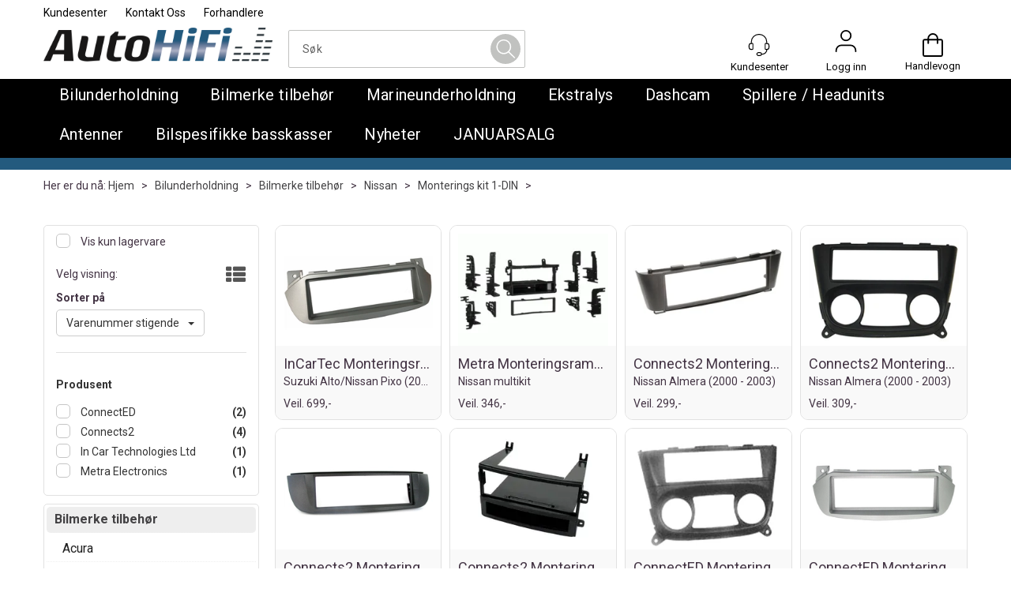

--- FILE ---
content_type: text/html; charset=utf-8
request_url: https://www.autohifi.no/bilunderholdning_1/bilmerke-tilbeh%C3%B8r/nissan/monterings-kit-1-din
body_size: 27659
content:

<!doctype html>
<html id="htmlTag" lang= "no">
<head id="ctl00_Head1"><meta http-equiv="X-UA-Compatible" content="IE=edge" /><meta http-equiv="Content-Type" content="text/html;charset=utf-8" /><meta name="format-detection" content="telephone=no" /><meta name="viewport" content="width=device-width, initial-scale=1, shrink-to-fit=no"><title>Monterings kit 1-DIN - AutoHiFi as</title><link id="ctl00_LnRss" rel="alternate" type="application/rss+xml" title="Produktnyheter" href="/WebPages/produkt/rss.aspx" /><meta name="robots" content="noodp, noydir"/>
	<link rel="preconnect" href="https://ajax.googleapis.com">
<script type="text/javascript">
	WebFontConfig = {
		
			google: {
				families: ['Playfair+Display:300,400,700', 'Roboto:400,700']
			},
		
    };

	(function(d) {
	            var wf = d.createElement('script'), s = d.scripts[d.scripts.length - 1];
	            wf.src = 'https://ajax.googleapis.com/ajax/libs/webfont/1.6.26/webfont.js';
	            wf.async = true;
	            s.parentNode.insertBefore(wf, s);
	        
	})(document); 


</script>
<script type="text/javascript" data-source="/dist/js/main-styles.098c7ad39da0dc54c63b.js"> "use strict";
(self["webpackChunkmcweb3"] = self["webpackChunkmcweb3"] || []).push([[899],{

/***/ 1234:
/***/ (function() {

// extracted by mini-css-extract-plugin


/***/ }),

/***/ 1323:
/***/ (function() {

// extracted by mini-css-extract-plugin


/***/ }),

/***/ 3370:
/***/ (function() {

// extracted by mini-css-extract-plugin


/***/ }),

/***/ 3992:
/***/ (function() {

// extracted by mini-css-extract-plugin


/***/ }),

/***/ 4390:
/***/ (function() {

// extracted by mini-css-extract-plugin


/***/ }),

/***/ 4925:
/***/ (function() {

// extracted by mini-css-extract-plugin


/***/ }),

/***/ 5332:
/***/ (function() {

// extracted by mini-css-extract-plugin


/***/ }),

/***/ 6197:
/***/ (function() {

// extracted by mini-css-extract-plugin


/***/ }),

/***/ 6276:
/***/ (function() {

// extracted by mini-css-extract-plugin


/***/ }),

/***/ 6303:
/***/ (function() {

// extracted by mini-css-extract-plugin


/***/ }),

/***/ 7024:
/***/ (function() {

// extracted by mini-css-extract-plugin


/***/ }),

/***/ 7652:
/***/ (function() {

// extracted by mini-css-extract-plugin


/***/ }),

/***/ 7714:
/***/ (function() {

// extracted by mini-css-extract-plugin


/***/ }),

/***/ 8460:
/***/ (function() {

// extracted by mini-css-extract-plugin


/***/ }),

/***/ 8685:
/***/ (function() {

// extracted by mini-css-extract-plugin


/***/ }),

/***/ 9616:
/***/ (function() {

// extracted by mini-css-extract-plugin


/***/ })

},
/******/ function(__webpack_require__) { // webpackRuntimeModules
/******/ var __webpack_exec__ = function(moduleId) { return __webpack_require__(__webpack_require__.s = moduleId); }
/******/ __webpack_require__.O(0, [188], function() { return __webpack_exec__(3370), __webpack_exec__(6303), __webpack_exec__(4925), __webpack_exec__(7714), __webpack_exec__(8460), __webpack_exec__(6197), __webpack_exec__(3992), __webpack_exec__(7024), __webpack_exec__(7652), __webpack_exec__(8685), __webpack_exec__(1323), __webpack_exec__(5332), __webpack_exec__(9616), __webpack_exec__(4390), __webpack_exec__(6276), __webpack_exec__(1234); });
/******/ var __webpack_exports__ = __webpack_require__.O();
/******/ }
]);
//# sourceMappingURL=main-styles.098c7ad39da0dc54c63b.js.map</script><script type="text/javascript" data-source="/dist/js/master-theme-styles-d4.3af855598cc52d8dd3b3.js"> "use strict";
(self["webpackChunkmcweb3"] = self["webpackChunkmcweb3"] || []).push([[409],{

/***/ 3806:
/***/ (function() {

// extracted by mini-css-extract-plugin


/***/ })

},
/******/ function(__webpack_require__) { // webpackRuntimeModules
/******/ var __webpack_exec__ = function(moduleId) { return __webpack_require__(__webpack_require__.s = moduleId); }
/******/ var __webpack_exports__ = (__webpack_exec__(3806));
/******/ }
]);
//# sourceMappingURL=master-theme-styles-d4.3af855598cc52d8dd3b3.js.map</script><link href="/dist/js/188.48422fe76f71a65383e6.css" rel="stylesheet" type="text/css" /><link href="/dist/js/main-styles.098c7ad39da0dc54c63b.css" rel="stylesheet" type="text/css" /><link href="/dist/js/master-theme-styles-d4.3af855598cc52d8dd3b3.css" rel="stylesheet" type="text/css" /><link href="/api-no-session/stylesheet/combined/AutoHiFi_D4_V2.css?version=29" rel="stylesheet" type="text/css" /><link rel="shortcut icon" type="image/x-icon" href="/favicon.ico?dev=abcdefgh"></link><meta name="description" content="Monterings kit 1-DIN" /><meta name="google-site-verification" content="SWNz8fxyhN6HeYuE7cDWCYWfJJIifrTjuePQ_TIcpZE" /><link rel="canonical" href="https://www.autohifi.no/bilunderholdning_1/bilmerke-tilbehør/nissan/monterings-kit-1-din" /></head>
<body id="ctl00_MyBody" class=" hold-transition body-out mc-filter-left layoutver4 lang-1 mobilemenu-xs sort-filter listtype-grid mode-normal www-autohifi-no customer-private body-department page-id-2045811 body-hide-buy  department-id-2045811 body-menu-level-5 search-expanded pagetype-ProductListing d4-immediate-loading login-type-  not-logged-in img-module-ver-6     department-id-1003001 body-menu-level-5">
    <div id="cache-refresh-portal"></div>
<script type="text/javascript">
        window.D4LinkArraySetup = [];
        window.D4AiActive = true;
        window.D4AiRegisterStats = false;
    </script>

    <script src="/scripts/storage.js?v=LRoFsfG_RvRw83zBr0u86eszmVwpW6P0qzdSOQymm8Y1" rel="preload" as="script"></script><script type="text/javascript">window.StorageService.storeScriptLookup([
  {
    "Key": "~/scripts/web.js",
    "Url": "/scripts/web.js?v=SkSOcsR3ogPJha8_A7AmfE-I0_oGvBUTspZtjP7VUiU1"
  },
  {
    "Key": "~/scripts/publisher.js",
    "Url": "/scripts/publisher.js?v=ajQA2E_uI_lk6ItZauezcn-jWYlh5Yujo-HX0Esnwgk1"
  },
  {
    "Key": "~/scripts/ckeditor.js",
    "Url": "/scripts/ckeditor.js?v=ajQA2E_uI_lk6ItZauezcn-jWYlh5Yujo-HX0Esnwgk1"
  },
  {
    "Key": "~/scripts/admin-panel.js",
    "Url": "/scripts/admin-panel.js?v=TXR12Bj3a5U463MELi-oQ9zK29T4R3Ta61Or1CGwYN81"
  },
  {
    "Key": "~/scripts/SearchDebug.js",
    "Url": "/scripts/SearchDebug.js?v=hsPPqtRs0zuoMiHOkc7xqaF4fYCEHZuUcJ6BpOMfgJw1"
  },
  {
    "Key": "~/scripts/FreightReport.js",
    "Url": "/scripts/FreightReport.js?v=ITKjvIK9Fe7cGgflEC1wlLa_KuVYRJc-ymH6jGmr9rQ1"
  },
  {
    "Key": "~/scripts/web-2016.js",
    "Url": "/scripts/web-2016.js?v=RNWg07bAjOVEMnZt3ToCr7YgsnC87G9yBAqDd2UyZvI1"
  },
  {
    "Key": "~/scripts/web-defered-2016.js",
    "Url": "/scripts/web-defered-2016.js?v=IL5XFV9mV21lkPTANk37Cpvm7rhjcrBOpY0-_J7gb5g1"
  },
  {
    "Key": "~/scripts/postloginview.js",
    "Url": "/scripts/postloginview.js?v=IruHMr9Jz70Q_OM0i1n6FSUz_jXZTOrwnZss5N-UZY41"
  },
  {
    "Key": "~/scripts/productlistbuy.js",
    "Url": "/scripts/productlistbuy.js?v=N6lU8XkeDT2SBsbiQ9SQqTsrqa9ZxQRl-Fb1oMM6JE41"
  },
  {
    "Key": "~/scripts/productlistfilter.js",
    "Url": "/scripts/productlistfilter.js?v=JG7sSyHNoiqYG4immpmC8dA_9spqBHxKE_8iCle31qI1"
  },
  {
    "Key": "~/scripts/productlistprice.js",
    "Url": "/scripts/productlistprice.js?v=JWnM-aEUAdHlY1reDgnUZmXdkeM7wgy56ZX_yz5wVZM1"
  },
  {
    "Key": "~/scripts/productlistfavorites.js",
    "Url": "/scripts/productlistfavorites.js?v=tMvAnRbpFibN4GPZBfkHsKmuS4plNyPOv8cXym2Z3jk1"
  },
  {
    "Key": "~/scripts/campaigncode.js",
    "Url": "/scripts/campaigncode.js?v=JDQcbfDySjVuhKr7GueGKsmyD4K9MRSV7HZ9-9i53bw1"
  },
  {
    "Key": "~/scripts/product-info.js",
    "Url": "/scripts/product-info.js?v=221vZ6f1aAn6_UucKArI6XzGQLVlmYcRUeqsoTFrPog1"
  },
  {
    "Key": "~/scripts/common.js",
    "Url": "/scripts/common.js?v=BQlbHOdQJofmNew_lcknKyFa0p0cjXDQjiegQqleDuA1"
  },
  {
    "Key": "~/scripts/favorite.js",
    "Url": "/scripts/favorite.js?v=0XtC4FbPk0JL0uXY9PDVct8JsToe4vBi0P9KWF8A15I1"
  },
  {
    "Key": "~/scripts/autocampaigns.js",
    "Url": "/scripts/autocampaigns.js?v=xCJBvpgkgWVZm930JTMZpw98SzOnBoy3aBWxV1ekZ5Y1"
  },
  {
    "Key": "~/scripts/attributeselector.js",
    "Url": "/scripts/attributeselector.js?v=_C5tO9-x6E2-pG6Ih_YCdeKbCqRZdFsGgzrSjFVD98c1"
  },
  {
    "Key": "~/scripts/specialoffers.js",
    "Url": "/scripts/specialoffers.js?v=NVbw4mQd9e58bh_68ZK0SjBMyWrAHuaTUsDJEI39Hy01"
  },
  {
    "Key": "~/scripts/askforpriceview.js",
    "Url": "/scripts/askforpriceview.js?v=xBM0bHunlWH-jLkhygRotw2S5Hd6HqXr0jVKJmGLbHM1"
  },
  {
    "Key": "~/scripts/depid.js",
    "Url": "/scripts/depid.js?v=2s1i-xlG9hj_cEXLyCvQ7i3JqBmSa3PoqbZQ6ErOwqo1"
  },
  {
    "Key": "~/scripts/quantity-discount-2016.js",
    "Url": "/scripts/quantity-discount-2016.js?v=dUgAEglxPNdxF-1c7i26Odf3KqohMPu3DgJcEbsckjc1"
  },
  {
    "Key": "~/scripts/eniro.js",
    "Url": "/scripts/eniro.js?v=YyllzD7vF_HJvLhREER44JnR_DqOIktSBLz6f0sMMHk1"
  },
  {
    "Key": "~/scripts/variantmatrixview.js",
    "Url": "/scripts/variantmatrixview.js?v=aLlx_kmEu_gJk06j_eu7GiByI65KQRv29FBRL_lcB3g1"
  },
  {
    "Key": "~/scripts/loginCheckoutView.js",
    "Url": "/scripts/loginCheckoutView.js?v=FFdXAtgtveHaaB_QvYYUE9VE66zHT5SDTw8Kcf7Z6hY1"
  },
  {
    "Key": "~/scripts/web-4.0.js",
    "Url": "/scripts/web-4.0.js?v=d109wuf1vkOHrf4AvCzs35BovsMHjZCHffHO7jWN3zk1"
  },
  {
    "Key": "~/scripts/storage.js",
    "Url": "/scripts/storage.js?v=LRoFsfG_RvRw83zBr0u86eszmVwpW6P0qzdSOQymm8Y1"
  },
  {
    "Key": "~/scripts/web-orderbook.4.0.js",
    "Url": "/scripts/web-orderbook.4.0.js?v=S3-e3e27mNnCzjfTvx40Yx_oPrmyEbbet0xautqaDdQ1"
  },
  {
    "Key": "~/scripts/orderbookManager.js",
    "Url": "/scripts/orderbookManager.js?v=xyqaoQatWwY-cXyVq0xWil6nOHEnV71oI2Ws6M8zSxM1"
  },
  {
    "Key": "~/scripts/gaia-all.js",
    "Url": "/scripts/gaia-all.js?v=rwmPuPOBUnaf7er1xDWzSoU94yDYTrM0Y7G0_TskBG81"
  },
  {
    "Key": "~/scripts/product-infoD4.js",
    "Url": "/scripts/product-infoD4.js?v=jmSFYU5OCK9MD0y-o8QI1UZUUYxNWeriLoUAj7cscGI1"
  },
  {
    "Key": "~/scripts/web-defered-4.0.js",
    "Url": "/scripts/web-defered-4.0.js?v=etSbUEiXoGJSVQfcxAQdwxjmsiS6RchFrBk25ZiP0wc1"
  },
  {
    "Key": "~/scripts/render-utils.js",
    "Url": "/scripts/render-utils.js?v=WuxfIQ-SqSWfvt1OEshVy06-cBF_HidHYC2qytNKSrw1"
  },
  {
    "Key": "~/scripts/productlistsorter.js",
    "Url": "/scripts/productlistsorter.js?v=i82VvJRNQ5Bq3zVzYKCmbEN4FaO46lvO2g4LxmJBaOk1"
  },
  {
    "Key": "~/scripts/bidbanner.js",
    "Url": "/scripts/bidbanner.js?v=LpSODu-M5cDOKLI_lAlSd6-GrD67d_fN5SQeR54mzQY1"
  },
  {
    "Key": "~/scripts/product-info-utils.js",
    "Url": "/scripts/product-info-utils.js?v=WUfpMFb7Ishi0OTxsRifgNaWSdFA89cpOHGsEyS5gqo1"
  },
  {
    "Key": "~/scripts/web-defered-giftcard.4.0.js",
    "Url": "/scripts/web-defered-giftcard.4.0.js?v=Wnrvw1MIqw_Hj4KFfsIUBCXdwBravSNnoDXjf5xiJyU1"
  },
  {
    "Key": "~/scripts/variantmatrixview-d4.js",
    "Url": "/scripts/variantmatrixview-d4.js?v=qGMTc0P_B3CJYJvmnhU_ekpjEV7j2rZsKDYpqwTKtPU1"
  },
  {
    "Key": "~/scripts/customerregistration.js",
    "Url": "/scripts/customerregistration.js?v=Epu9s5TBhkFRMmK8KRbPHvkJf7O2ARv-y6ySgq0OCI41"
  },
  {
    "Key": "~/scripts/knockout.simplegrid.js",
    "Url": "/scripts/knockout.simplegrid.js?v=L0eFeIXNNCovuWuhmNs5qKWz-q9IKSNBQfEq4TeJzL41"
  },
  {
    "Key": "~/scripts/delete-customer.js",
    "Url": "/scripts/delete-customer.js?v=XvCQf3Enz2BuelHfpl2sF-3ESfSWFoESpib16ahbJmU1"
  },
  {
    "Key": "~/scripts/publisher-d4.js",
    "Url": "/scripts/publisher-d4.js?v=77jm-j46_eHQT0XMts8HvxdwbS0UFmzgZR9zY4zOqYI1"
  },
  {
    "Key": "~/scripts/favorite-d4.js",
    "Url": "/scripts/favorite-d4.js?v=X_NBtcgGw9l2n7rjKXte9WyZWh5-USK9WQX--ueaQpc1"
  },
  {
    "Key": "~/scripts/giftcard-d4-purchase.js",
    "Url": "/scripts/giftcard-d4-purchase.js?v=jx8Ow4K1gULfYdTzjxuODdAcrv3rMb2nk28Ufy3qjio1"
  },
  {
    "Key": "~/scripts/giftcard-d4-receipt.js",
    "Url": "/scripts/giftcard-d4-receipt.js?v=aocqH1kGgXovMtcvlKwIB4x8aTDqJvXGx4H559Ko9TA1"
  },
  {
    "Key": "~/scripts/giftcard-d4-portal.js",
    "Url": "/scripts/giftcard-d4-portal.js?v=fIcCy7mHFvZQRHfdVt7zJrzsY_UTQT5djU0wlIiPmNY1"
  },
  {
    "Key": "~/scripts/d4reviews.js",
    "Url": "/scripts/d4reviews.js?v=3w6MFIxFm3bVXaJbaP4poj3hAxYhAznm-rjEs3pi04Y1"
  },
  {
    "Key": "~/scripts/quantity-discount.js",
    "Url": "/scripts/quantity-discount.js?v=dUgAEglxPNdxF-1c7i26Odf3KqohMPu3DgJcEbsckjc1"
  },
  {
    "Key": "~/scripts/productminprice.js",
    "Url": "/scripts/productminprice.js?v=B-hzjwCKb0gCEb4Cx6MOhKgZ_YhGOI0NY9IUPS5CPak1"
  },
  {
    "Key": "~/css/master/common.css",
    "Url": "/css/master/common.css?v=dhv_udQOYfADpvClGfxO5_ACfPivlNeSPdIN9gW7b141"
  },
  {
    "Key": "~/css/publisher/publisher.css",
    "Url": "/css/publisher/publisher.css?v=uon_-iUWMdEQ_A6r8Als_1l-DduJxNEdpircZxvWdnM1"
  },
  {
    "Key": "~/css/menu.responsive.css",
    "Url": "/css/menu.responsive.css?v=UGbUNbO-JrDXBLzZKbQjJ7WoNx79JUnL47pj8W5e4xg1"
  }
]) </script><script src="/scripts/web-4.0.js?v=d109wuf1vkOHrf4AvCzs35BovsMHjZCHffHO7jWN3zk1"></script>

    
<div id="d-size" class="hidden" data-size="lg" data-size-set="False"></div>

<div id="hidden-nodeid" style="visibility: hidden; height: 0px;">
    2045811
</div>
<div id="hidden-search-url" style="visibility: hidden; height: 0px;">/search</div>

<div id="hidden-theme" style="visibility: hidden; height: 0px;">
    AutoHiFi_D4_V2
</div>
<div id="hidden-images-sizes" style="visibility: hidden; height: 0px;">
    <script language="javascript" type="text/javascript">var _imageSizeList = new Array(32,64,128,256,480,768,992,1200);</script>
</div>

<!--Update icon start-->
<div id="UpdateIcon" style="display: none;" class="UpdateControlModal">
    <div class="UpdateControlModalContent2"></div>
</div>


<div id="rhs-popup-sidebar"></div>
<div id="center-tiny-popup"></div>
<span id="backorder-popup-parent"></span>
<div id="o-wrapper" class="o-wrapper">

<form name="form1" method="post" action="./monterings-kit-1-din" id="form1">
<div>
<input type="hidden" name="__EVENTTARGET" id="__EVENTTARGET" value="" />
<input type="hidden" name="__EVENTARGUMENT" id="__EVENTARGUMENT" value="" />

</div>

<script type="text/javascript">
//<![CDATA[
var theForm = document.forms['form1'];
if (!theForm) {
    theForm = document.form1;
}
function __doPostBack(eventTarget, eventArgument) {
    if (!theForm.onsubmit || (theForm.onsubmit() != false)) {
        theForm.__EVENTTARGET.value = eventTarget;
        theForm.__EVENTARGUMENT.value = eventArgument;
        theForm.submit();
    }
}
//]]>
</script>



<script type="text/javascript">
//<![CDATA[
PageLoad(true);//]]>
</script>

    <input type="hidden" name="ctl00$EnsureGaiaIncludedField" id="ctl00_EnsureGaiaIncludedField" /><!-- Ikke fjern denne. Alle sider må minst inneholde 1 gaiakomponent så lenge vi bruker gaia-->
    
<div class="modal fade" id="center-popup" tabindex="-1" role="dialog" aria-labelledby="center-popup">
	<div class="modal-dialog modal-lg">
		<div class="modal-content">
            <div class="lightbox-close" onclick="PubSub.publish(mcWeb.lightbox.events.onHideLightbox);" ></div>	      
			<div class="modal-body">
					<div id="refresh-center" class="refresh-center" style="display: none">
						<div class="refresh-center-item">
							<div class="refresh-center-ico"><i class="icon-spinner animate-spin"></i></div>
							<div class="refresh-txt">
								Oppdaterer, vennligst vent...
							</div>
						</div>
					</div>
				<div id="lightbox-placeholder" class="center-placeholder"></div>
				<div id="lightbox-placeholder2" class="center-placeholder"></div>
			</div>
		</div>
	</div>
</div>

<script language="javascript" type="text/javascript">
	jQuery(function () { mcWeb.hash.init(); });
</script>

    
    


<div id="InstSearchDiv" style="position:absolute; z-index:110;display: none;" class="stop-ajax-rendering">
		<div class="InstantSearch">
		    <div class="resultcolumn">
				<div  class="d4-instant-search-other-hits" data-bind="visible: OtherSearchesText().length > 0">
                    <h3 class="d4-instant-search-divider" data-bind="text: OtherSearchesText"></h3>
                </div>
                <div class="d4-instant-search-products" data-bind="visible: products().length > 0">
                    <h3 class="d4-instant-search-divider">Produkter</h3>
			        <table>
				        <tbody data-bind="template: { name: 'searchresult-template', foreach: products }, visible: products != null && products().length > 0">
				        </tbody>
					        <tfoot>
						        <tr data-bind="visible: TotalHits() > 0">
							        <td colspan="2" class="italic cursor">
								        Totalt antall treff:&nbsp;<span data-bind="text: TotalHits"></span>  
							        </td>

                                    <td colspan="2" class="italic cursor">
								        <a data-bind="event: {click:mcWeb.instantSearch.doSearch}" >Se hele resultatet...&nbsp;</a>  
							        </td>
						        </tr>
				        </tfoot>
			        </table>
                </div>
                <div  class="d4-instant-search-cat" data-bind="visible: ShowCategories()">
                    <h3 class="d4-instant-search-divider">Kategorier</h3>
                    <div data-bind="template: { name: 'searchresult-cat-template', foreach: categories }"></div>
                </div>
                <div class="d4-instant-search-brands" data-bind="visible: ShowBrands()">
                    <h3 class="d4-instant-search-divider">Merker</h3>
                     <div data-bind="template: { name: 'searchresult-brand-template', foreach: brands }"></div>
                </div>

                <div class="d4-instant-search-brands" data-bind="visible: ShowBrandNames()">
                    <h3 class="d4-instant-search-divider">Merkenavn</h3>
                     <div data-bind="template: { name: 'searchresult-brandname-template', foreach: brandnames }"></div>
                </div>

		        <div class="d4-instant-search-articles" data-bind="visible: ShowArticles() && TotalArticleHits() > 0 && ! ShowArticlesRHS()">
		            <h3 class="d4-instant-search-divider">Artikler</h3>
		            <div data-bind="template: { name: 'searchresult-article-template', foreach: articles }"></div>
		            Antall artikler funnet:&nbsp;<span data-bind="text: TotalArticleHits"></span>  
		        </div>
		    </div>
            <div class="instant-search-preview-column">
                <div class="d4-instant-search-preview d4-instant-search-loadbyajax" data-bind="visible: ShowPreview()">
                    <div id="ctl00_InstSrch_WPAInstantSearchPreview_Pnl2" class="load-first">

</div>

<div id="A100319" class="load-later   is-system-area"><div id="Field_InstantSearchProductPreview13183_0" class=" NoSlide web-pub-field container field-container-13183  readonly layout-d4_x1" data-field-id="13183" data-popup="0" data-popup-plc="0" data-lt="53" data-sf="0">
	<div class="row">
		<div id="A100319F13183N2045811" class="ajax-field inner-layout-container loaded" data-use-specific-layout="False" data-plid="0" data-area-id="InstantSearchProductPreview" data-field-id="13183" data-userkey="13183" data-grouped-variants="False" data-node-id="2045811" data-manufacturerid="0" data-loaded-status="True" data-layoutid="120029" data-sf="0" data-listing-type="53" data-fieldcontainerid="13183">

		</div>
	</div>
</div></div>


                </div>
		        <div class="d4-instant-search-accessories d4-instant-search-loadbyajax" data-bind="visible: ShowAccessories">
		            <h3 class="d4-instant-search-divider">Tilbehør</h3>
		            <div id="ctl00_InstSrch_WPAInstantSearchAccessories_Pnl2" class="load-first">

</div>

<div id="A100320" class="load-later   is-system-area"><div id="Field_InstantSearchProductAccessories13184_0" class=" NoSlide web-pub-field container field-container-13184  readonly layout-d4_x4" data-field-id="13184" data-popup="0" data-popup-plc="0" data-lt="3" data-sf="0">
	<div class="row">
		<div id="A100320F13184N2045811" class="ajax-field inner-layout-container loaded" data-use-specific-layout="False" data-plid="0" data-area-id="InstantSearchProductAccessories" data-field-id="13184" data-userkey="13184" data-grouped-variants="False" data-node-id="2045811" data-manufacturerid="0" data-loaded-status="True" data-layoutid="120032" data-sf="0" data-listing-type="3" data-fieldcontainerid="13184">

		</div>
	</div>
</div></div>


                </div>
		        <div class="d4-instant-search-alternatives d4-instant-search-loadbyajax" data-bind="visible: ShowAlternatives">
		            <h3 class="d4-instant-search-divider">Alternativer</h3>
		            <div id="ctl00_InstSrch_WPAInstantSearchAlternative_Pnl2" class="load-first">

</div>

<div id="A100321" class="load-later   is-system-area"><div id="Field_InstantSearchProductAlternatives13185" class=" NoSlide web-pub-field container field-container-13185  readonly layout-d4_x4" data-field-id="13185" data-popup="0" data-popup-plc="0" data-lt="2" data-sf="0">
	<div class="row">
		<div id="A100321F13185N2045811" class="ajax-field inner-layout-container not-loaded" data-use-specific-layout="False" data-plid="0" data-area-id="InstantSearchProductAlternatives" data-field-id="13185" data-userkey="13185" data-grouped-variants="False" data-node-id="2045811" data-manufacturerid="0" data-loaded-status="False" data-layoutid="120032" data-sf="0" data-listing-type="2" data-fieldcontainerid="13185">

		</div>
	</div>
</div></div>


                </div>

                <div class="d4-instant-search-articles d4-instant-search-loadbyajax" data-bind="visible: ShowArticlesRHS">
		            <h3 class="d4-instant-search-divider">Artikler</h3>
		            <div id="ctl00_InstSrch_WPAInstantSearchArticles_Pnl2" class="load-first">

</div>

<div id="A100467" class="load-later  is-advanced-area "></div>


                    Antall artikler funnet:&nbsp;<span data-bind="text: TotalArticleHits"></span>  
                </div>
            </div>
            
		    <script type="text/html" id="searchresult-article-template">
		        <span class="d4-instant-search-article">
		            <a class="NoUnderLine" data-bind="attr:{ href: ArticleLink, tabindex: TabIndex}">
		                <span  data-bind="html: ArticleTitle"></span>
		            </a>
		        </span>
		    </script>
            
		    <script type="text/html" id="searchresult-cat-template">
                <span class="d4-instant-search-category">
                    <a class="NoUnderLine" data-bind="attr:{ href: CatLink, tabindex: TabIndex}">
                        <span  data-bind="html: CatName"></span>(<span  data-bind="text: CatCount"></span>)
                    </a>
                </span>
            </script>
            
		    <script type="text/html" id="searchresult-brand-template">
		        <span class="d4-instant-search-brand">
		            <a class="NoUnderLine" data-bind="attr:{ href: BrandLink, tabindex: TabIndex}">
		            <span  data-bind="html: BrandName"></span>(<span  data-bind="text: BrandCount"></span>)
		          </a>
                </span>
		    </script>

            <script type="text/html" id="searchresult-brandname-template">
		        <span class="d4-instant-search-brand">
		            <a class="NoUnderLine" data-bind="attr:{ href: BrandLink, tabindex: TabIndex}">
		            <span  data-bind="html: BrandName"></span>
		          </a>
                </span>
		    </script>

			<script type="text/html" id="searchresult-template">
				<tr data-bind="css: { 'active': $parent.CurrentPlid() == ProduktLagerID}">
					<td class="Left">
						<div class="ProduktImg" data-bind="html: ImageTag"></div>
					</td>
					<td>
						<a class="NoUnderLine" data-bind="attr:{ href: ProduktLink, tabindex: TabIndex}, event: {mouseover:$parent.PreviewCurrentProduct}">
							<span data-bind="html: ProduktDesc1"></span><br />
							<span  data-bind="html: ProduktDesc2"></span>
						</a>
					</td>
                    <td>
                        <span class="bold" data-bind="html: Price"></span>
                    </td>
                    <td>
                        <button type="button" class="btn btn-default preview-button" title="Quick View+" data-bind="event: {click:$parent.PreviewCurrentProduct}" ><i class="glyphicon glyphicon-info-sign"></i></button>
                    </td>
				</tr>    
			
		    </script>

		</div>
	</div> 
		
	
  
	


    <div class="wrapper">

        

        <!-- Content Wrapper. Contains page content -->
        <div class="content-wrapper">
            
            <div class="DoNotShowPricesSpan">
                
            </div>
            
            <header class="headroom header--fixed hide-from-print m-header-dock" role="banner"><div class="container header-inner"><div class="row"><div class="top-menu">

<div class="TopMenu">

	
			<h3 class="TopMenuItem sid-1000007">
				
				

				<a class='InfoMenu '
				  style=''
					href='/kundesenter' 
					target='_self'
					title=''
				>Kundesenter</a>
			</h3>
		<img id="ctl00_HeaderArea1_ctl00_infomenu_RepeaterProductMenu_ctl01_ImageSepImg" class="ImageSepImg" src="../../../App_Themes/Demonstrare4Dummy/Images/SeperatorArrow.gif" alt="|" style="border-width:0px;" />
			<h3 class="TopMenuItem sid-1000009">
				
				

				<a class='InfoMenu '
				  style=''
					href='/kontaktoss' 
					target='_self'
					title=''
				>Kontakt Oss</a>
			</h3>
		<img id="ctl00_HeaderArea1_ctl00_infomenu_RepeaterProductMenu_ctl03_ImageSepImg" class="ImageSepImg" src="../../../App_Themes/Demonstrare4Dummy/Images/SeperatorArrow.gif" alt="|" style="border-width:0px;" />
			<h3 class="TopMenuItem nid-2046976">
				
				

				<a class='InfoMenu '
				  style=''
					href='/forhandlerkart' 
					target='_self'
					title='Forhandlerkart'
				>Forhandlere</a>
			</h3>
		

	
	
</div>
</div><div style="clear: both"></div><a class="header-logo" href="/"><img class="HeaderLogo" src="/App_Themes/MASTER/images/1px_transparent.png" alt=""></img></a><div class="header-main fav-header"><div class="login-container">

<div class="login-details">
    <a id="customerServiceLink" class="kundersenterIcon" rel="nofollow" aria-label="Kundesenter" href="/kundesenter"></a>
    <a id="loginuser" class="LoginUserInfo" aria-label="Login user info" href="/kundesenter"></a>
    
</div>
<div id="loginout-content" class="LogInButtonContainer" ><a id="loginout" class="LogInButton" href="#login">Logg inn</a>
</div>
</div><div class="header-pop-container"></div><div id="m-search"><i class="icon-search"></i></div><div class="small-cart-onpage"><div id="mcweb-cartsmall-cartsmall" class="knockout-bind">
	



<div class="cart-small-links cart-small-favorite pull-right col-xs-12">


    <div class="cart-small-fav" data-bind="visible: (favoriteCount() > -1 && isVisible())" style="display: none;">
        <a class="btn-fav-cart btn btn-link" data-bind="attr: { href: favoriteCartUrl }">
            <i class="glyphicon " data-bind="css: { 'glyphicon-heart-empty heart-empty': favoriteCount() < 1, 'glyphicon-heart heart-full': favoriteCount() > 0 }"></i>
            <span class="fav-cart-text" data-bind="visible: favoriteCount() > 0, text: favoriteCount()"></span>
        </a>
    </div>
    

    <div class="cart-small" role="region" aria-label="Shopping Cart" data-bind="css: { 'btn-group': cartItems().length > 0 }">
        <!-- EJ 133650 : Removed data-trigger="focus", causes problems with CNET -->
        <a tabindex="0" class="cart-small-trigger btn btn-default" data-bind="visible: cartItems().length >= 0, css: { 'cart-small-has-item': cartItems().length > 0 }, popover: { html: true, titleid: 'small-cart-title', contentid: 'small-cart-content', contentClass: 'cart-small-popover' + (OrderbookActive ? ' cart-small-orderbook' : '') }"
            style="display: none; border: none;">

            <span class="cart-small-icon">
                <i class="icon-basket" data-bind="visible: isVisible()" style="display: none;"></i>
            </span>

            <span class="cart-small-empty" data-bind="visible: (cartItems().length < 1 && isVisible() && isCartItemsSet() && OrderbookDate() == '')" style="display: none;">
                Ingen varer i handlevognen
            </span>
            <span class="cart-small-empty" data-bind="visible: (cartItems().length < 1 && isVisible() && isCartItemsSet() && OrderbookDate() != '')" style="display: none;">
                Ingen varer i ordreboka
            </span>
            <span class="cart-small-empty" data-bind="visible: (cartItems().length < 1 && isVisible() && isCartItemsSet() && OrderbookDate() != '' && orderbooks() != null && orderbooks().length > 0), text: cartName" style="display: none;"></span>

            <span class="cart-small-load" data-bind="visible: !isVisible()">
                <i class="icon-spinner animate-spin"></i>
            </span>
            <span class="cart-small-items" data-bind="visible: (cartItems().length > 0 && isVisible())" style="display: none;">
                <span class="cart-small-count" data-bind="text: itemCount()"></span>
                <span class="cart-small-product" data-bind="visible: (itemCount() == 1 && isVisible())">
                    produkt
                </span>
                <span class="cart-small-product" data-bind="visible: (itemCount() > 1 && isVisible())">
                    produkter
                </span>

                <span class="cart-small-product-txt" data-bind="css: { 'inkvat': chkPriceIncExVat() }">
                    <!-- ko if: (!chkPriceIncExVat() && !showLeasingCosts()) -->
                    <span class="small-cart-before-sum">(</span><!--ko text: priceTotalProducts  --><!--/ko--><span class="small-cart-after-sum">)</span>
                    <!-- /ko -->
                    <!-- ko if: (chkPriceIncExVat() && !showLeasingCosts()) -->
                    <span class="small-cart-before-sum">(</span><!--ko text: priceTotalProductsInkVat --><!--/ko--><span class="small-cart-after-sum">)</span>
                    <!-- /ko -->
                    <!-- ko if: showLeasingCosts() -->
                    <span class="small-cart-before-sum">(</span><!--ko text: LeasingTermAmountExVat  --><!--/ko--><span class="small-cart-after-sum">)</span>                  
                    <!-- /ko -->
                </span>
            </span>

            <span class="cart-small-togle-icon" data-bind="visible: cartItems().length > 0, css: { 'cart-small-togle-open': popoverOpen() }" style="display: none;">
                <span class="caret"></span>
            </span>

        </a>
        <a class="cart-small-goto-checkout btn btn-primary" aria-label="Go to Checkout" aria-controls="checkout-page" data-bind="click: onClickGoToCheckout, visible: cartItems().length > 0" style="display: none;">
            <span>Til kassen</span>
        </a>
    </div>


    <div id="small-cart-title" class="cart-small-trigger-title hide">
        <div class="close" aria-label="Close" role="button" data-bind="click: $root.onClose"><span aria-hidden="true">&times;</span></div>
        <div data-bind="visible: orderbooks().length > 0" class="btn-group" role="group" aria-label="...">
            <button type="button" class="btn btn-default" data-bind="event: { click: doShowActiveCart }, css: { active: !showOrderbookSummary() } ">
                Aktiv leveringsdato
            </button>
            <button type="button" class="btn btn-default" data-bind="event: { click: doShowOrderbookSummary }, css: { active: showOrderbookSummary() } ">
                Leveringsdatoer
            </button>
            <button type="button" class="btn btn-default" data-bind="event: { click: doRedirectToOrderOverviw }">
                Ordre oversikt
            </button>
        </div>
        <div class="row">
            <div class="pull-left" data-bind="visible: !showOrderbookSummary()">
                <span data-bind="visible: orderbooks().length == 0">
                    Handlevogn
                </span>
            </div>
            <div class="pull-right" data-bind="visible: cartItems().length > 0 && !showOrderbookSummary()" style="display: none;">
                <!--ko text: itemCount() -->
                <!--/ko-->
                varer i handlevognen
                <span data-bind="visible: orderbooks().length > 0, text: displayDate "></span>
            </div>
        </div>
    </div>
    <div class="cart-small-trigger-content hide" id="small-cart-content">
        <div class="panel-body">
            <div class="row">
                <div class="pull-left col-xs-12" data-bind="visible: !showOrderbookSummary()">
                    <div data-bind="visible: orderbooks().length > 0">
                        <div class="dropdown">
                            <button class="btn btn-default dropdown-toggle" type="button" id="ddl-carts" data-toggle="dropdown" aria-haspopup="true" aria-expanded="true">
                                <span data-bind="text: displayDate"></span><span class="caret"></span>
                            </button>
                            <ul class="dropdown-menu" aria-labelledby="ddl-carts">
                                <!-- ko template: { name: 'orderbook-list-template', foreach: orderbooks} -->
                                <!-- /ko -->
                            </ul>
                        </div>
                    </div>
                </div>
            </div>
            <div data-bind="visible: !showOrderbookSummary()" class="cart-small-orderbook-summary">
                <!-- ko template: { name: smallCartItemTemplate(), foreach: cartItemsToShow} -->
                <!-- /ko -->
                <a href="#" data-role="none" data-ajax="false" class="cart-show-all-items cart-small-tocart" data-bind="click: onClickGoToCart, visible: (cartItems().length > 0 && numberOfItemsToShow() > 0 && cartItems().length > numberOfItemsToShow())">
                    Klikk her for å se alle
                </a>

                <div class="small-cart-empty-items" data-bind="visible: cartItems().length < 1">
                    Handlevognen er tom.
                </div>

            </div>

            <div class="cart-small-orderbook-summary" id="small-cart-orderbook-summary" data-bind="visible: showOrderbookSummary()"></div>
        </div>
        <div class="panel-footer" data-bind="visible: !showOrderbookSummary()">
            <div class="row cart-small-footer">
                <div class="row">
                    <div class="form-inline col-xs-5">
                        <div class="checkbox cart-small-vat" data-bind="visible: showIncVatCheckbox">
                            <label>
                                <input id="price-inc-ex-vat" type="checkbox" name="price-inc-ex-vat" value="" data-bind="checked: chkPriceIncExVat, click: $root.onClickVat.bind($root), enable:!disableIncExVatChange ">
                                Priser inkl. mva.
                            </label>
                        </div>
                        <div class="checkbox cart-small-vat" data-bind="visible: showPriceDisplayControls">
                            <label>
                                <input type="checkbox" name="price-show-veil-pris" value="" data-bind="checked: chkShowVeilPris, click: $root.onClickVeil.bind($root), visible: showPriceDisplayControls">
                                Veil.
                            </label>
                        </div>
                        <div class="checkbox cart-small-vat" data-bind="visible: showPriceDisplayControls">
                            <label>
                                <input type="checkbox" name="price-hide-customer-price" value="" data-bind="checked: chkHideCustomerPice, click: $root.onClickHideCustomerPrice.bind($root)">
                                Skjul Netto
                            </label>
                        </div>
                    </div>
                    <div class="col-xs-7 cart-small-total" data-bind="visible: cartItems().length > 0" style="display: none;">
                        <div class="cart-small-total-txt pull-right">

                            <div data-bind="visible: showLeasingCosts">
                                <span class="cart-small-total-txt-1">
                                    Totalt eks. mva
                                </span>
                                <span class="cart-small-total-exvat" data-bind="text: LeasingTermAmountExVat"></span>

                                <span class="cart-small-orpaynow-txt">
                                    Eller kjøp nå for
                                </span>
                                <span class="cart-small-orpaynow-total" data-bind="visible:smallCartFees, click: switchToPayNow">
                                    <span class="cart-small-total-exvat" data-bind="visible: (!chkPriceIncExVat() && invoiceFee()), text: priceTotal"></span>
                                    <span class="cart-small-total-inkvat" data-bind="visible: (chkPriceIncExVat() && invoiceFee() && summarySumAfterCostReductionsIncVat().length <= 0), text: priceTotalInkVat"></span>
                                <span class="cart-small-total-inkvat" data-bind="visible: (chkPriceIncExVat() && invoiceFee() && summarySumAfterCostReductionsIncVat().length > 0), text: summarySumAfterCostReductionsIncVat"></span>
                                </span>
                                <span class="cart-small-orpaynow-total" data-bind="visible:!smallCartFees, click: switchToPayNow">
                                    <span class="cart-small-total-exvat" data-bind="visible: (!chkPriceIncExVat()), text: priceTotalProducts"></span>
                                    <span class="cart-small-total-inkvat" data-bind="visible: (chkPriceIncExVat() && summarySumAfterCostReductionsIncVat().length <= 0), text: priceTotalProductsInkVat"></span>
                                    <span class="cart-small-total-inkvat" data-bind="visible: (chkPriceIncExVat() && summarySumAfterCostReductionsIncVat().length > 0), text: summarySumAfterCostReductionsIncVat"></span>
                                </span>
                                
                            </div>

                            

                            <div id="ctl00_HeaderArea1_ctl00_ctl16_NoFees" data-bind="visible: doNotShowLeasingCosts">
                                <!-- Total without Fee Start -->
                                <span class="cart-small-total-txt-1" data-bind="visible: !chkPriceIncExVat()">
                                    Totalt eks. mva
                                </span>
                                <span class="cart-small-total-exvat" data-bind="visible: (!chkPriceIncExVat()), text: priceTotalProducts"></span>

                                <!-- InkVat -->
                                <span class="cart-small-total-txt-1" data-bind="visible: chkPriceIncExVat() ">
                                    Totalt ink. mva
                                </span>
                                <span class="cart-small-total-inkvat" data-bind="visible: (chkPriceIncExVat() && summarySumAfterCostReductionsIncVat().length <= 0), text: priceTotalProductsInkVat"></span>
                                <span class="cart-small-total-inkvat" data-bind="visible: (chkPriceIncExVat() && summarySumAfterCostReductionsIncVat().length > 0), text: summarySumAfterCostReductionsIncVat"></span>
                                
                                <span class="cart-small-or-leasing-txt" data-bind="visible: (LeasingTermAmountExVat().length > 0)">
                                    Eller leasing for
                                </span>
                                <span class="cart-small-total-leasing-cost" data-bind="text: LeasingTermAmountExVat, click: switchToLeasing"></span>
                                
                                <!-- Total without Fee  End -->
                                
                            </div>
                        </div>
                    </div>
                </div>

                <div class="row cart-small-button">
                    <div class="col-xs-6" data-bind="visible: showGoToCart" style="display: none;">
                        <button type="button" href="#" data-role="none" data-ajax="false" class="btn btn-default btn-block cart-small-tocart" aria-label="Go to Cart" data-bind="click: onClickGoToCart, visible: (cartItems().length > 0)">
                            Til handlevogn
                            <span data-bind="visible: orderbooks().length > 0 && OrderbookDate() != null && OrderbookDate().length > 0, text: displayDate"></span>
                        </button>
                    </div>
                    <div class="col-xs-6" data-bind="visible: showGoToCheckout" style="display: none;">
                        <button type="button" href="#" data-role="none" data-ajax="false" class="btn btn-primary btn-block cart-small-tocheckout" aria-label="Go to Checkout" data-bind="click: onClickGoToCheckout, visible: (cartItems().length > 0)">
                            Til kassen
                            <span data-bind="visible: orderbooks().length > 0 && OrderbookDate() != null && OrderbookDate().length > 0, text: displayDate"></span>
                        </button>
                    </div>
                </div>
            </div>
        </div>
    </div>
</div>




<script type="text/html" id="orderbook-list-template">
    <li><a href="#" data-bind="css: { 'cart-orderbook-item': true, 'selected': Selected }, attr: { value: WebCartId }, text: DisplayDate, click: $root.onSelectCart" ></a></li>
</script>


<script type="text/html" id="cartsmallitem-template">
    <div class="row cart-small-items">
        <div class="col-xs-8 cart-desc">
            <div class="img-container"><img data-bind="attr: { src: ProductImage }, click: $root.onClickProductLink" class="img-responsive" /></div>
            <p class="cart-item-header" data-bind="text: ProductDesc1, click: $root.onClickProductLink"></p>
        </div>

        <div class="col-amount-xs col-xs-1">
            <p class="cart-item-quantity" data-bind="text: Quantity"></p>
        </div>

        <div class="col-xs-3 cart-price">
            <p class="col-price">
                <span class="price" data-bind="text: LinePriceAfterDiscount, visible: AmountAfterReductionIncVat().length <= 0 && LinePriceAfterDiscount().length > 0"></span>
                <span class="price" data-bind="text: Price1, visible: AmountAfterReductionIncVat().length <= 0 && LinePriceAfterDiscount().length <= 0"></span>
                <span class="price" data-bind="text: AmountAfterReductionIncVat, visible: AmountAfterReductionIncVat().length > 0"></span>
            </p>
            <p class="col-delete">
                <a href="#" data-bind="click: $root.onClickRemove"><i class="icon-cancel-circled"></i></a>
            </p>
        </div>
        <div class="clearfix col-xs-12">
            <div class="row-line" data-bind="css: { 'last-row': $index() == $parent.cartItems().length - 1 }"></div>
        </div>

    </div>
</script>

<script type="text/html" id="cartsmallitem-leasing-template">
    <div class="row cart-small-items">
        <div class="col-xs-8 cart-desc">
            <img data-bind="attr: { src: ProductImage }, click: $root.onClickProductLink" class="img-responsive" />
            <p class="cart-item-header" data-bind="text: ProductDesc1, click: $root.onClickProductLink"></p>
        </div>

        <div class="col-amount-xs col-xs-1">
            <p class="cart-item-quantity" data-bind="text: Quantity"></p>
        </div>

        <div class="col-xs-3 cart-price">
            <p class="col-price">
                <span class="price" data-bind="text: LeasingTotalCost"></span>
            </p>
            <p class="col-delete">
                <a href="#" data-bind="click: $root.onClickRemove"><i class="icon-cancel-circled"></i></a>
            </p>
        </div>
        <div class="clearfix col-xs-12">
            <div class="row-line" data-bind="css: { 'last-row': $index() == $parent.cartItems().length - 1 }"></div>
        </div>

    </div>
</script>
<script type="text/javascript">jQuery(function () {
loadModule(mcWeb.cartsmall, 'cartsmall', 'mcweb-cartsmall-cartsmall', null, {"IsLoggedIn":false,"ShowCartCollapsed":false,"ShowRemoveCart":false,"ShowContinueShoping":false,"ShowGoToCheckout":true,"ShowLinkTop":false,"ShowAmountsBottom":false,"ShowCartAlteration":false,"ShowMessageToSalesDep":false,"ShowDiscountCode":false,"ShowPriceIncExVat":true,"ShowRemoveButton":false,"ShowCart":false,"ShowInvoiceFee":false,"ShowGoToCart":true,"ShowTotalInkCarrier":false,"ShowShipment":false,"ShowRegistrationType":false,"HrefLogin":null,"InlineEditor":false,"ShowPriceDisplayControls":false,"ShowVeilPrisValue":true,"HideCustomerPriceValue":false,"ShowCartItemInfo":0,"ShowSeparateFraktFakturaCost":false,"NbrOfDecimals":0,"QuantityMaxlength":0,"FavoriteCartUrl":"/mine-favoritter","OfferCartUrl":"/kundesenter/ordrehistorikk/tilbudsstatus","SmallCartItemsToShow":0,"DecimalsQuantity":0,"ShowAddToFavorite":false,"PopupTime":1000,"MinimumSessionTimeoutUponLoginOrPurchase":0,"MaximumSessionTimeoutWhenNotLoggedInAndEmptyCart":0,"SessionEndPopupTime":0,"IsBedrift":false,"QuantityStepValue":0.0,"PackageSizeMode":0,"OrderRefRequired":false,"ShowExternalCheckout":false,"DisableIncExVatChange":false,"HideSomePricesForMport":false,"CampaingVoucherCanDeductSpecialFees":false,"ShowRRP":false,"SmallCartFees":false,"ShowIncVatCheckbox":true,"GiftcardsEnabled":false});
});
</script>
</div></div><div class="container-top-menu"><div class="bar1"></div><div class="bar2"></div><div class="bar3"></div></div><a href="/" class="home"><i class="icon-left-circled2" aria-hidden="true"></i></a>


<input type="submit" value="test" style="display: none;" />
<!--Hindrer submit av søk når man trykker enter i antallboksen m.fl. -->

<div id="ctl00_HeaderArea1_ctl00_ctl24_SearchBox_Srch" class="HeaderSearch">
	

    <script type="text/javascript">
jQuery(function() {
mcWeb.instantSearch.search('ctl00_HeaderArea1_ctl00_ctl24_SearchBox_InstSearchTB', true)});
</script>
    


    <table border="0" cellpadding="0" cellspacing="0">
        <tr>
            <td class=" main-search-a">                
                <i class="close-instant-search icon-cancel" type="image" id="CloseSearchButton" alt="Lukk" onclick="mcWeb.instantSearch.clearAndFocus('ctl00_HeaderArea1_ctl00_ctl24_SearchBox_InstSearchTB', event); "></i>
                <input name="ctl00$HeaderArea1$ctl00$ctl24$SearchBox$InstSearchTB" type="search" id="ctl00_HeaderArea1_ctl00_ctl24_SearchBox_InstSearchTB" autocomplete="off" placeholder="Søk" onclick="mcWeb.instantSearch.focusOnSearch(event, this);" class="TextBoxSearchDisable main-search-type" autocorrect="off" tabindex="0" onfocus="mcWeb.instantSearch.setSearchBoxCoord(event,this);" spellcheck="false" autocapitalize="off" onfocusout="mcWeb.instantSearch.onFocusOut(event, this);" />
            </td>
            
            <td class="main-search-b">
                
                
                
                    <div class="search-btn" onclick="mcWeb.instantSearch.doSearch(); return false;" TabIndex="0">
                        <span class="search-btn-text">.</span>
                        <i class="icon-search"></i>
                   </div>
                
            </td>
        </tr>
    </table>


</div>
<input type="hidden" id="InstSearchX" name="InstSearchX" />
<input type="hidden" id="InstSearchY" name="InstSearchY" />

<script language="javascript" type="text/javascript">

    jQuery(function () {
        mcWeb.instantSearch.load();

        function focusOnSearch(obj) {
            obj.className = "TextBoxSearchEnable main-search-type";
            obj.value = "";
            jQuery("[id$='ctl00_Search1_SearchBox_InstSearchTB']").val("");
        }

        function changeSticky(searchBoxID, stickyCheckBox, panel) {
            if (stickyCheckBox.checked) {
                jQuery(stickyCheckBox).attr('class', 'FixedStickyCheckBox');
                jQuery('#' + panel).attr('class', 'HeaderSearch FixedSearchBox');
                jQuery('#' + searchBoxID).attr('onfocus', 'mcWeb.instantSearch.setSearchBoxCoordFixed(event,this,\'\');');
            } else {
                jQuery(stickyCheckBox).attr('class', '');
                jQuery('#' + panel).attr('class', 'HeaderSearch');
                jQuery('#' + searchBoxID).attr('onfocus', 'mcWeb.instantSearch.setSearchBoxCoord(event,this,\'\');');
            }
        }
    });
</script>
<div class="DoNotShowPricesSpan"><togglepricescheckbox></togglepricescheckbox></div></div><div style="clear: both"></div></div></div></header><script type="text/javascript">
function makeDDs() {


	if(jQuery('body').hasClass('body-in')){
	  jQuery('#loginout').html(
	    jQuery('#loginuser').html()
	  );
	  jQuery('#loginuser').hide();
	  
	  const logout = jQuery('#loginout').attr('href');
	  
	  jQuery('#loginout').attr('href', 'javascript:jQuery("#loginout").focus();');
	  jQuery('#loginout').popover({
          container: jQuery('.header-pop-container'),
					content: `<p><a class="popover-kundesenter-text" href="/kundesenter/minside">Min konto</a></p><p><a class="popover-loggut-text" href="${logout}">Logg ut</a></p>`,
					placement: 'bottom',
					html: true,
					trigger: 'focus'
				});
	}
}

jQuery(function() {
	if(!jQuery('body').hasClass('mode-menu')
	&& !jQuery('body').hasClass('mode-publisher')
	&& !jQuery('body').hasClass('body-checkout')
	&&  window.matchMedia("(min-width: 768px)").matches) {
    makeDDs();
  }
});
</script><div class="menu-container"><div class="container menu-inner"><div class="row"><submenuareacontainer class="SubMenuArea" id="SubMenuArea"><div id="menu-placeholder"></div></submenuareacontainer></div></div>
</div>

            <div class="slideshow-container">
                <!-- Publish area right under the departmentmenu -->
                <div id="ctl00_AreaSlidesTopVisible" class="SlideshowContainer">
	
                    <div id="ctl00_WebPubArea1_Pnl2" class="load-first">

	</div>

<div id="A100235" class="load-first  "></div>


                
</div>
            </div>

            <div class="breadcrumb-container">
                <div class="container breadcrumb-inner">
                    <div class="row">
                        <div class="breadcrumb-content">
                            <div>
	<div id="Field_SystemBreadCrumb13196_0" class=" NoSlide web-pub-field container field-container-13196  readonly layout-d4_x1" data-field-id="13196" data-popup="0" data-popup-plc="0" data-lt="0" data-sf="0">
		<div class="row">
			<div id="A100451F13196N2045811" class="ajax-field inner-layout-container loaded" data-use-specific-layout="False" data-plid="0" data-area-id="SystemBreadCrumb" data-field-id="13196" data-userkey="13196" data-grouped-variants="False" data-node-id="2045811" data-manufacturerid="0" data-loaded-status="True" data-layoutid="120029" data-sf="0" data-listing-type="0" data-fieldcontainerid="13196">
				<div class="WebPubElement pub-static" data-elementid="47533" data-area="SystemBreadCrumb" data-fieldid="13196" data-nodeid="2045811" data-panel-id="Field_SystemBreadCrumb13196_0">

	<div class="BreadCrumb">		
        <span class="BreadCrumbTitle">Her er du nå:</span>
		
		
                <a class='NoUnderLine' href='/' target='_self' title='Forsiden'>Hjem</a>
			<span id="ctl00_RepeaterProductMenu_ctl01_LabelBreadCrumbSep" class="breadcrumb-split">  >  </span>
                <a class='NoUnderLine' href='/bilunderholdning_1' target='_self' title='Bilunderholdning1'>Bilunderholdning</a>
			<span id="ctl00_RepeaterProductMenu_ctl03_LabelBreadCrumbSep" class="breadcrumb-split">  >  </span>
                <a class='NoUnderLine' href='/bilunderholdning_1/bilmerke-tilbehør' target='_self' title='Bilmerke tilbeh&#248;r'>Bilmerke tilbeh&#248;r</a>
			<span id="ctl00_RepeaterProductMenu_ctl05_LabelBreadCrumbSep" class="breadcrumb-split">  >  </span>
                <a class='NoUnderLine' href='/bilunderholdning_1/bilmerke-tilbehør/nissan' target='_self' title='Nissan'>Nissan</a>
			<span id="ctl00_RepeaterProductMenu_ctl07_LabelBreadCrumbSep" class="breadcrumb-split">  >  </span>
                <a class='BreadCrumbLink NoUnderLine' href='/bilunderholdning_1/bilmerke-tilbehør/nissan/monterings-kit-1-din' target='_self' title='Monterings kit 1-DIN'>Monterings kit 1-DIN</a>
			<span id="ctl00_RepeaterProductMenu_ctl09_LabelBreadCrumbSep" class="breadcrumb-split">  >  </span>
                <a class='BreadCrumbLink NoUnderLine NoUnderLineAll' title=''></a>
			
	</div>

</div>
			</div>
		</div>
	</div>
</div>
                        </div>
                    </div>
                </div>
            </div>

            <div class="main-container">
                <div id="ctl00_MainContainerCenter" class="container main-inner">
                    <div class="row" EnableViewState="True">

                        <!--Container border-->
                        <div class="PageContainerBorder">
                            <!--Column Left-->
                            
                                <div id="PageColumnLeft" class="">
                                    <div class="PublisherContainer ">
                                        <div id="ctl00_AreaPrdTopLeft_Pnl2" class="load-first">

</div>

<div id="A100227" class="load-first  "></div>


                                    </div>
                                    <div class="ProductMenuContainer">
                                        

<div class="attribute-left-box d2016">
    
<div class="container-2016 has-filters">
    
    <div id="filter-content" >

        <div id="max-attributes" style="display:none" data-max="1000"></div>
        <div id="ctl00_PrdMnuLtrl_ctl00_ctl00_PanelSelectedBox" class="SelectedAttributeBox">
	
            <div id="ctl00_PrdMnuLtrl_ctl00_ctl00_PanelProductOptions" class="product-options box-section">
		
                <div id="ctl00_PrdMnuLtrl_ctl00_ctl00_PanelVarianter">
			
                    <div class="VariantGroupingContainer">
                        
                    </div>
                
		</div>

                <div id="ctl00_PrdMnuLtrl_ctl00_ctl00_PanelLagerStatus">
			
                    <div class="LagerStatusContainer">
                        
                        <input id="cbxLagerStatus" type="checkbox" name="cbxLagerStatus" onclick="mcWeb.ajaxRenderEngine.ToggleStockMode(this);"  />
                        <label for="cbxLagerStatus">
                            Vis kun lagervare
                        </label>
                        
                    </div>
                
		</div>
                <div id="ctl00_PrdMnuLtrl_ctl00_ctl00_PanelLagerStatusFjernlager">
			
                    <div class="LagerStatusContainer">
                        
                    </div>
                
		</div>
            
	</div>
            
                <div class="list-type-container box-section">
                    <span id="McInPlaceEditor4" class="list-type-label">Velg visning:</span>
                    <div id="ajax-grid-button" class="GridButton">
                        <div id="ctl00_PrdMnuLtrl_ctl00_ctl00_IBGrid_v2" class="list-type-button list-type-grid ProductListingTypeSelected" onclick="SetViewToGrid();" title="Vis produkter i gridformat">
                            <i class="icon-th-large"></i>
                        </div>
                    </div>
                    <div id="ajax-list-button" class="ListButton">
                        <div id="ctl00_PrdMnuLtrl_ctl00_ctl00_IBList_v2" class="list-type-button list-type-list" onclick="SetViewToList();" title="Vis produkter i listeformat">
                            <i class="icon-th-list"></i>
                        </div>
                    </div>
                </div>
            

            <div id="ctl00_PrdMnuLtrl_ctl00_ctl00_PanelSorter" class="sort-panel box-section">
		
<div id="productlist-sorter">
    <label for="ddl-sorter" class="sort-by-label"><span id="McInPlaceEdSort">Sorter på </span></label>
    <div class="bottom" role="group" data-bind="visible: SorterList().length > 0 ">
        <div class="dropdown">
            <button class="btn btn-default dropdown-toggle" type="button" id="ddl-sorter" data-toggle="dropdown" aria-haspopup="true" aria-expanded="true">
                <span data-bind="text: SorterText" ></span><span class="caret"></span>
            </button>
            <ul class="dropdown-menu" aria-labelledby="ddl-sorter">
                <!-- ko template: { name: 'sorter-variant-template', foreach: SorterList} -->
                <!-- /ko -->
            </ul>
        </div>
    </div>
</div>
<script type="text/html" id="sorter-variant-template">
    <li data-bind="css: {'active': Selected}"><a href="#" data-bind="css: { 'sort-ddl-item': true }, attr: { value: Val, 'data-sortorder': Direction }, text: Name, click: $root.onChangeSort" ></a></li>
</script>
<script type="text/javascript">
    getLibrary("mcWeb.productListSorter").then(() => {
        mcWeb.productListSorter.load();
    });
    jQuery("#productlist-sorter").closest('div.WebPubElement').addClass('show-overflow');
</script>
	</div>

            <div id="ctl00_PrdMnuLtrl_ctl00_ctl00_PanelSelectedAttributes" class="filter-selection-container box-section">
		
                <div class="selected-attributes-label">
                    <span id="McInPlaceEditor2">Du har valgt:</span>
                </div>
                <div class="filter-selection">
                    
                </div>
                <div class="RemoveAllSelectedAttributes">
                    <a class="DeleteButton" onclick="RemoveFilter();">
                        Fjern alle</a>
                </div>
            
	</div>
        
</div>
        
            <div id="filteroptions" class="SearchFilterAttributes">
                <div id="AttributeListBox">
                </div>
            </div>
        
    </div>

</div>

</div>



		<div class="ProductMenu hidden">
	    <ul>
	
		<li class='Level1Selected'>
			<a 
				href='/bilunderholdning_1/bilmerke-tilbehør' 
				target='_self'
				title='Bilmerke tilbeh&#248;r'
			>
					Bilmerke tilbeh&#248;r
			</a>
		</li>
	
		<li class='Level2'>
			<a 
				href='/bilunderholdning_1/bilmerke-tilbehør/acura' 
				target='_self'
				title='Acura'
			>
					Acura
			</a>
		</li>
	
		<li class='Level2'>
			<a 
				href='/bilunderholdning_1/bilmerke-tilbehør/alfa-romeo' 
				target='_self'
				title='Alfa Romeo'
			>
					Alfa Romeo
			</a>
		</li>
	
		<li class='Level2'>
			<a 
				href='/bilunderholdning_1/bilmerke-tilbehør/aston-martin' 
				target='_self'
				title='Aston Martin'
			>
					Aston Martin
			</a>
		</li>
	
		<li class='Level2'>
			<a 
				href='/bilunderholdning_1/bilmerke-tilbehør/audi' 
				target='_self'
				title='Audi'
			>
					Audi
			</a>
		</li>
	
		<li class='Level2'>
			<a 
				href='/bilunderholdning_1/bilmerke-tilbehør/audi/vw/seat/skoda' 
				target='_self'
				title='Audi/VW/Seat/Skoda'
			>
					Audi/VW/Seat/Skoda
			</a>
		</li>
	
		<li class='Level2'>
			<a 
				href='/bilunderholdning_1/bilmerke-tilbehør/bentley' 
				target='_self'
				title='Bentley'
			>
					Bentley
			</a>
		</li>
	
		<li class='Level2'>
			<a 
				href='/bilunderholdning_1/bilmerke-tilbehør/bmw' 
				target='_self'
				title='BMW'
			>
					BMW
			</a>
		</li>
	
		<li class='Level2'>
			<a 
				href='/bilunderholdning_1/bilmerke-tilbehør/buick' 
				target='_self'
				title='Buick'
			>
					Buick
			</a>
		</li>
	
		<li class='Level2'>
			<a 
				href='/bilunderholdning_1/bilmerke-tilbehør/cadillac' 
				target='_self'
				title='Cadillac'
			>
					Cadillac
			</a>
		</li>
	
		<li class='Level2'>
			<a 
				href='/bilunderholdning_1/bilmerke-tilbehør/chevrolet' 
				target='_self'
				title='Chevrolet'
			>
					Chevrolet
			</a>
		</li>
	
		<li class='Level2'>
			<a 
				href='/bilunderholdning_1/bilmerke-tilbehør/chrysler' 
				target='_self'
				title='Chrysler'
			>
					Chrysler
			</a>
		</li>
	
		<li class='Level2'>
			<a 
				href='/bilunderholdning_1/bilmerke-tilbehør/citroen' 
				target='_self'
				title='Citroen'
			>
					Citroen
			</a>
		</li>
	
		<li class='Level2'>
			<a 
				href='/bilunderholdning_1/bilmerke-tilbehør/dacia' 
				target='_self'
				title='Dacia'
			>
					Dacia
			</a>
		</li>
	
		<li class='Level2'>
			<a 
				href='/bilunderholdning_1/bilmerke-tilbehør/daewoo' 
				target='_self'
				title='Daewoo'
			>
					Daewoo
			</a>
		</li>
	
		<li class='Level2'>
			<a 
				href='/bilunderholdning_1/bilmerke-tilbehør/daihatsu' 
				target='_self'
				title='Daihatsu'
			>
					Daihatsu
			</a>
		</li>
	
		<li class='Level2'>
			<a 
				href='/bilunderholdning_1/bilmerke-tilbehør/dodge' 
				target='_self'
				title='Dodge'
			>
					Dodge
			</a>
		</li>
	
		<li class='Level2'>
			<a 
				href='/bilunderholdning_1/bilmerke-tilbehør/ferrari' 
				target='_self'
				title='Ferrari'
			>
					Ferrari
			</a>
		</li>
	
		<li class='Level2'>
			<a 
				href='/bilunderholdning_1/bilmerke-tilbehør/fiat' 
				target='_self'
				title='Fiat'
			>
					Fiat
			</a>
		</li>
	
		<li class='Level2'>
			<a 
				href='/bilunderholdning_1/bilmerke-tilbehør/ford' 
				target='_self'
				title='Ford'
			>
					Ford
			</a>
		</li>
	
		<li class='Level2'>
			<a 
				href='/bilunderholdning_1/bilmerke-tilbehør/gm' 
				target='_self'
				title='GM'
			>
					GM
			</a>
		</li>
	
		<li class='Level2'>
			<a 
				href='/bilunderholdning_1/bilmerke-tilbehør/gmc' 
				target='_self'
				title='GMC'
			>
					GMC
			</a>
		</li>
	
		<li class='Level2'>
			<a 
				href='/bilunderholdning_1/bilmerke-tilbehør/harley-davidson' 
				target='_self'
				title='Harley Davidson'
			>
					Harley Davidson
			</a>
		</li>
	
		<li class='Level2'>
			<a 
				href='/bilunderholdning_1/bilmerke-tilbehør/honda' 
				target='_self'
				title='Honda'
			>
					Honda
			</a>
		</li>
	
		<li class='Level2'>
			<a 
				href='/bilunderholdning_1/bilmerke-tilbehør/hummer' 
				target='_self'
				title='Hummer'
			>
					Hummer
			</a>
		</li>
	
		<li class='Level2'>
			<a 
				href='/bilunderholdning_1/bilmerke-tilbehør/hyundai' 
				target='_self'
				title='Hyundai'
			>
					Hyundai
			</a>
		</li>
	
		<li class='Level2'>
			<a 
				href='/bilunderholdning_1/bilmerke-tilbehør/infiniti' 
				target='_self'
				title='Infiniti'
			>
					Infiniti
			</a>
		</li>
	
		<li class='Level2'>
			<a 
				href='/bilunderholdning_1/bilmerke-tilbehør/isuzu' 
				target='_self'
				title='Isuzu'
			>
					Isuzu
			</a>
		</li>
	
		<li class='Level2'>
			<a 
				href='/bilunderholdning_1/bilmerke-tilbehør/iveco' 
				target='_self'
				title='Iveco'
			>
					Iveco
			</a>
		</li>
	
		<li class='Level2'>
			<a 
				href='/bilunderholdning_1/bilmerke-tilbehør/jaguar' 
				target='_self'
				title='Jaguar'
			>
					Jaguar
			</a>
		</li>
	
		<li class='Level2'>
			<a 
				href='/bilunderholdning_1/bilmerke-tilbehør/jeep' 
				target='_self'
				title='Jeep'
			>
					Jeep
			</a>
		</li>
	
		<li class='Level2'>
			<a 
				href='/bilunderholdning_1/bilmerke-tilbehør/kia' 
				target='_self'
				title='Kia'
			>
					Kia
			</a>
		</li>
	
		<li class='Level2'>
			<a 
				href='/bilunderholdning_1/bilmerke-tilbehør/lamborghini' 
				target='_self'
				title='Lamborghini'
			>
					Lamborghini
			</a>
		</li>
	
		<li class='Level2'>
			<a 
				href='/bilunderholdning_1/bilmerke-tilbehør/lancia' 
				target='_self'
				title='Lancia'
			>
					Lancia
			</a>
		</li>
	
		<li class='Level2'>
			<a 
				href='/bilunderholdning_1/bilmerke-tilbehør/landrover' 
				target='_self'
				title='Landrover'
			>
					Landrover
			</a>
		</li>
	
		<li class='Level2'>
			<a 
				href='/bilunderholdning_1/bilmerke-tilbehør/lexus' 
				target='_self'
				title='Lexus'
			>
					Lexus
			</a>
		</li>
	
		<li class='Level2'>
			<a 
				href='/bilunderholdning_1/bilmerke-tilbehør/lincoln' 
				target='_self'
				title='Lincoln'
			>
					Lincoln
			</a>
		</li>
	
		<li class='Level2'>
			<a 
				href='/bilunderholdning_1/bilmerke-tilbehør/man' 
				target='_self'
				title='Man'
			>
					Man
			</a>
		</li>
	
		<li class='Level2'>
			<a 
				href='/bilunderholdning_1/bilmerke-tilbehør/mazda' 
				target='_self'
				title='Mazda'
			>
					Mazda
			</a>
		</li>
	
		<li class='Level2'>
			<a 
				href='/bilunderholdning_1/bilmerke-tilbehør/mercedes' 
				target='_self'
				title='Mercedes'
			>
					Mercedes
			</a>
		</li>
	
		<li class='Level2'>
			<a 
				href='/bilunderholdning_1/bilmerke-tilbehør/mini' 
				target='_self'
				title='Mini'
			>
					Mini
			</a>
		</li>
	
		<li class='Level2'>
			<a 
				href='/bilunderholdning_1/bilmerke-tilbehør/mitsubishi' 
				target='_self'
				title='Mitsubishi'
			>
					Mitsubishi
			</a>
		</li>
	
		<li class='Level2Selected'>
			<a 
				href='/bilunderholdning_1/bilmerke-tilbehør/nissan' 
				target='_self'
				title='Nissan'
			>
					Nissan
			</a>
		</li>
	
		<li class='Level3Selected'>
			<a 
				href='/bilunderholdning_1/bilmerke-tilbehør/nissan/monterings-kit-1-din' 
				target='_self'
				title='Monterings kit 1-DIN'
			>
					Monterings kit 1-DIN
			</a>
		</li>
	
		<li class='Level3'>
			<a 
				href='/bilunderholdning_1/bilmerke-tilbehør/nissan/antenne' 
				target='_self'
				title='Antenne'
			>
					Antenne
			</a>
		</li>
	
		<li class='Level3'>
			<a 
				href='/bilunderholdning_1/bilmerke-tilbehør/nissan/antenne-adapter' 
				target='_self'
				title='Antenne adapter'
			>
					Antenne adapter
			</a>
		</li>
	
		<li class='Level3'>
			<a 
				href='/bilunderholdning_1/bilmerke-tilbehør/nissan/bluetooth-integrering' 
				target='_self'
				title='Bluetooth integrering'
			>
					Bluetooth integrering
			</a>
		</li>
	
		<li class='Level3'>
			<a 
				href='/bilunderholdning_1/bilmerke-tilbehør/nissan/høyttaler-adaptere' 
				target='_self'
				title='H&#248;yttaler adaptere'
			>
					H&#248;yttaler adaptere
			</a>
		</li>
	
		<li class='Level3'>
			<a 
				href='/bilunderholdning_1/bilmerke-tilbehør/nissan/iso-overganger' 
				target='_self'
				title='ISO-overganger'
			>
					ISO-overganger
			</a>
		</li>
	
		<li class='Level3'>
			<a 
				href='/bilunderholdning_1/bilmerke-tilbehør/nissan/komplett-kit-2-din' 
				target='_self'
				title='Komplett kit 2-DIN'
			>
					Komplett kit 2-DIN
			</a>
		</li>
	
		<li class='Level3'>
			<a 
				href='/bilunderholdning_1/bilmerke-tilbehør/nissan/monterings-kit-2-din' 
				target='_self'
				title='Monterings kit 2-DIN'
			>
					Monterings kit 2-DIN
			</a>
		</li>
	
		<li class='Level3'>
			<a 
				href='/bilunderholdning_1/bilmerke-tilbehør/nissan/rattfjernkontrolladapter' 
				target='_self'
				title='Rattfjernkontrolladapter'
			>
					Rattfjernkontrolladapter
			</a>
		</li>
	
		<li class='Level3'>
			<a 
				href='/bilunderholdning_1/bilmerke-tilbehør/nissan/ryggekamera' 
				target='_self'
				title='Ryggekamera'
			>
					Ryggekamera
			</a>
		</li>
	
		<li class='Level2'>
			<a 
				href='/bilunderholdning_1/bilmerke-tilbehør/oldsmobile' 
				target='_self'
				title='Oldsmobile'
			>
					Oldsmobile
			</a>
		</li>
	
		<li class='Level2'>
			<a 
				href='/bilunderholdning_1/bilmerke-tilbehør/opel' 
				target='_self'
				title='Opel'
			>
					Opel
			</a>
		</li>
	
		<li class='Level2'>
			<a 
				href='/bilunderholdning_1/bilmerke-tilbehør/peugeot' 
				target='_self'
				title='Peugeot'
			>
					Peugeot
			</a>
		</li>
	
		<li class='Level2'>
			<a 
				href='/bilunderholdning_1/bilmerke-tilbehør/plymouth' 
				target='_self'
				title='Plymouth'
			>
					Plymouth
			</a>
		</li>
	
		<li class='Level2'>
			<a 
				href='/bilunderholdning_1/bilmerke-tilbehør/pontiac' 
				target='_self'
				title='Pontiac'
			>
					Pontiac
			</a>
		</li>
	
		<li class='Level2'>
			<a 
				href='/bilunderholdning_1/bilmerke-tilbehør/porsche' 
				target='_self'
				title='Porsche'
			>
					Porsche
			</a>
		</li>
	
		<li class='Level2'>
			<a 
				href='/bilunderholdning_1/bilmerke-tilbehør/renault' 
				target='_self'
				title='Renault'
			>
					Renault
			</a>
		</li>
	
		<li class='Level2'>
			<a 
				href='/bilunderholdning_1/bilmerke-tilbehør/rover' 
				target='_self'
				title='Rover'
			>
					Rover
			</a>
		</li>
	
		<li class='Level2'>
			<a 
				href='/bilunderholdning_1/bilmerke-tilbehør/saab' 
				target='_self'
				title='Saab'
			>
					Saab
			</a>
		</li>
	
		<li class='Level2'>
			<a 
				href='/bilunderholdning_1/bilmerke-tilbehør/saturn' 
				target='_self'
				title='Saturn'
			>
					Saturn
			</a>
		</li>
	
		<li class='Level2'>
			<a 
				href='/bilunderholdning_1/bilmerke-tilbehør/scania' 
				target='_self'
				title='Scania'
			>
					Scania
			</a>
		</li>
	
		<li class='Level2'>
			<a 
				href='/bilunderholdning_1/bilmerke-tilbehør/scion' 
				target='_self'
				title='Scion'
			>
					Scion
			</a>
		</li>
	
		<li class='Level2'>
			<a 
				href='/bilunderholdning_1/bilmerke-tilbehør/seat' 
				target='_self'
				title='Seat'
			>
					Seat
			</a>
		</li>
	
		<li class='Level2'>
			<a 
				href='/bilunderholdning_1/bilmerke-tilbehør/skoda' 
				target='_self'
				title='Skoda'
			>
					Skoda
			</a>
		</li>
	
		<li class='Level2'>
			<a 
				href='/bilunderholdning_1/bilmerke-tilbehør/smart' 
				target='_self'
				title='Smart'
			>
					Smart
			</a>
		</li>
	
		<li class='Level2'>
			<a 
				href='/bilunderholdning_1/bilmerke-tilbehør/ssang-yong' 
				target='_self'
				title='Ssang Yong'
			>
					Ssang Yong
			</a>
		</li>
	
		<li class='Level2'>
			<a 
				href='/bilunderholdning_1/bilmerke-tilbehør/subaru' 
				target='_self'
				title='Subaru'
			>
					Subaru
			</a>
		</li>
	
		<li class='Level2'>
			<a 
				href='/bilunderholdning_1/bilmerke-tilbehør/suzuki' 
				target='_self'
				title='Suzuki'
			>
					Suzuki
			</a>
		</li>
	
		<li class='Level2'>
			<a 
				href='/bilunderholdning_1/bilmerke-tilbehør/toyota' 
				target='_self'
				title='Toyota'
			>
					Toyota
			</a>
		</li>
	
		<li class='Level2'>
			<a 
				href='/bilunderholdning_1/bilmerke-tilbehør/toyota/lexus' 
				target='_self'
				title='Toyota/Lexus'
			>
					Toyota/Lexus
			</a>
		</li>
	
		<li class='Level2'>
			<a 
				href='/bilunderholdning_1/bilmerke-tilbehør/universal' 
				target='_self'
				title='Universal'
			>
					Universal
			</a>
		</li>
	
		<li class='Level2'>
			<a 
				href='/bilunderholdning_1/bilmerke-tilbehør/volkswagen' 
				target='_self'
				title='Volkswagen'
			>
					Volkswagen
			</a>
		</li>
	
		<li class='Level2'>
			<a 
				href='/bilunderholdning_1/bilmerke-tilbehør/volvo' 
				target='_self'
				title='Volvo'
			>
					Volvo
			</a>
		</li>
	
		<li class='Level1'>
			<a 
				href='/bilunderholdning_1/aktiv-basskasse1' 
				target='_self'
				title='Aktiv Basskasse'
			>
					Aktiv Basskasse
			</a>
		</li>
	
		<li class='Level1'>
			<a 
				href='/bilunderholdning_1/basselementer' 
				target='_self'
				title='Basselementer'
			>
					Basselementer
			</a>
		</li>
	
		<li class='Level1'>
			<a 
				href='/bilunderholdning_1/basselementer-i-kasse1' 
				target='_self'
				title='Basselementer i kasse'
			>
					Basselementer i kasse
			</a>
		</li>
	
		<li class='Level1'>
			<a 
				href='/bilunderholdning_1/batteriladere' 
				target='_self'
				title='Batteriladere'
			>
					Batteriladere
			</a>
		</li>
	
		<li class='Level1'>
			<a 
				href='/bilunderholdning_1/bil-multimedia' 
				target='_self'
				title='Bil Multimedia'
			>
					Bil Multimedia
			</a>
		</li>
	
		<li class='Level1'>
			<a 
				href='/bilunderholdning_1/bilstereo-spillere' 
				target='_self'
				title='Bilstereo spillere'
			>
					Bilstereo spillere
			</a>
		</li>
	
		<li class='Level1'>
			<a 
				href='/bilunderholdning_1/bilstereopakker' 
				target='_self'
				title='Bilstereopakker'
			>
					Bilstereopakker
			</a>
		</li>
	
		<li class='Level1'>
			<a 
				href='/bilunderholdning_1/dab-radio-integrering' 
				target='_self'
				title='DAB Radio integrering'
			>
					DAB Radio integrering
			</a>
		</li>
	
		<li class='Level1'>
			<a 
				href='/bilunderholdning_1/forsterkere' 
				target='_self'
				title='Forsterkere'
			>
					Forsterkere
			</a>
		</li>
	
		<li class='Level1'>
			<a 
				href='/bilunderholdning_1/holdere-for-dab/gps/mobil' 
				target='_self'
				title='Holdere for DAB/GPS/Mobil'
			>
					Holdere for DAB/GPS/Mobil
			</a>
		</li>
	
		<li class='Level1'>
			<a 
				href='/bilunderholdning_1/høyttalere' 
				target='_self'
				title='H&#248;yttalere'
			>
					H&#248;yttalere
			</a>
		</li>
	
		<li class='Level1'>
			<a 
				href='/bilunderholdning_1/ladekabler' 
				target='_self'
				title='Ladekabler'
			>
					Ladekabler
			</a>
		</li>
	
		<li class='Level1'>
			<a 
				href='/bilunderholdning_1/reklameartikler' 
				target='_self'
				title='Reklameartikler'
			>
					Reklameartikler
			</a>
		</li>
	
		<li class='Level1'>
			<a 
				href='/bilunderholdning_1/signal-prosessor' 
				target='_self'
				title='Signal Prosessor'
			>
					Signal Prosessor
			</a>
		</li>
	
		<li class='Level1'>
			<a 
				href='/bilunderholdning_1/tilbehør' 
				target='_self'
				title='Tilbeh&#248;r'
			>
					Tilbeh&#248;r
			</a>
		</li>
	
		<li class='Level1'>
			<a 
				href='/bilunderholdning_1/universal-lader' 
				target='_self'
				title='Universal lader'
			>
					Universal lader
			</a>
		</li>
	
			</ul>
		</div>
	

                                    </div>
                                    <div class="PublisherContainer">
                                        <div id="ctl00_AreaPrdBtmLeft_Pnl2" class="load-first">

</div>

<div id="A100228" class="load-left  "></div>


                                    </div>
                                </div>
                            
                            <!--Column Left End-->

                            <!--Center content start-->
                            <div id="PageColumnCenter" class="ColumnCenterWithSidebarLeft">
                                
    
	

<div class="BreadCrumb">
	
	<span id="McInPlaceEdHer" class="BreadCrumbTitle">Her er du nå:</span>
	
            <a class='NoUnderLine' href='/' target='_self' title='Forsiden'>Hjem</a>
		<span id="ctl00_CPHCnt_BrdCrmb_RepeaterProductMenu_ctl01_LabelBreadCrumbSep" class="breadcrumb-split">  >  </span>
            <a class='NoUnderLine' href='/bilunderholdning_1' target='_self' title='Bilunderholdning1'>Bilunderholdning</a>
		<span id="ctl00_CPHCnt_BrdCrmb_RepeaterProductMenu_ctl03_LabelBreadCrumbSep" class="breadcrumb-split">  >  </span>
            <a class='NoUnderLine' href='/bilunderholdning_1/bilmerke-tilbehør' target='_self' title='Bilmerke tilbeh&#248;r'>Bilmerke tilbeh&#248;r</a>
		<span id="ctl00_CPHCnt_BrdCrmb_RepeaterProductMenu_ctl05_LabelBreadCrumbSep" class="breadcrumb-split">  >  </span>
            <a class='NoUnderLine' href='/bilunderholdning_1/bilmerke-tilbehør/nissan' target='_self' title='Nissan'>Nissan</a>
		<span id="ctl00_CPHCnt_BrdCrmb_RepeaterProductMenu_ctl07_LabelBreadCrumbSep" class="breadcrumb-split">  >  </span>
            <a class='BreadCrumbLink NoUnderLine' href='/bilunderholdning_1/bilmerke-tilbehør/nissan/monterings-kit-1-din' target='_self' title='Monterings kit 1-DIN'>Monterings kit 1-DIN</a>
		
</div>

	<div class="ProductListCellsContainer">
        
    		        <div class="search-no-result" style="display:none">
                        <h3></h3>
                        <div class="search-no-result-not-instock">
                            <a onclick="mcWeb.productlist.filter.ResetStockModeValue();" href="javascript: void(0);">Produkter utelatt pga filter på lagerstatus. Klikk her for å inkludere varer som ikke er på lager i søket</a>
                        </div>
                         <div class="ProduktListCellsPublisherContainer">
                        <div id="A100251" class="load-later  "></div>

				        </div>
			        </div>
                        
		<div class="PublisherContainer">
			<div>
				<div class="ProduktListCellsPublisherContainer" style="width: 100%; margin-bottom: 0px;">
					<div id="ctl00_CPHCnt_WebPubArea3_Pnl2" class="load-first">

</div>

<div id="A100215" class="load-first  "></div>


				</div>
			</div>
		</div>
        
        
        <div class="PublisherContainer">
			<div class="department-publish">
				<div id="ctl00_CPHCnt_WPAProdTop_Pnl2" class="load-first">

</div>

<div id="A100299" class="load-first  "></div>


			</div>
		</div>
		<!-- Produktlistingen Start -->
		<div class="ProdListContainer">
            
		    
	
			<div class="PublisherContainer">
				<div>
					<div class="ProduktListCellsPublisherContainer" style="width: 100%; margin-bottom: 0px;">
					    <div id="ctl00_CPHCnt_WPAArtSearch_Pnl2" class="load-first">

</div>

<div id="A100318" class="load-later   is-system-area"></div>


                        <div id="ctl00_CPHCnt_WPAAdList_Pnl2" class="load-first">

</div>

<div id="A100430" class="load-later  is-advanced-area "><div id="Field_CenterContentDynamicAdList13181_0" class=" NoSlide web-pub-field container field-container-13181  readonly layout-d4_x4" data-field-id="13181" data-popup="0" data-popup-plc="0" data-lt="1" data-sf="0">
	<div class="FieldSorter row web-pubfield-sort CenterContentDynamicAdList">
            			
    
</div><div class="row">
		<div id="A100430F13181N2045811" class="ajax-field inner-layout-container loaded" data-use-specific-layout="False" data-plid="0" data-cachekey="EF3_-103351361_1054_0_0" data-area-id="CenterContentDynamicAdList" data-field-id="13181" data-userkey="13181" data-grouped-variants="False" data-node-id="2045811" data-manufacturerid="0" data-loaded-status="True" data-layoutid="120032" data-field-is-productlist="1" data-sf="0" data-listing-type="1" data-fieldcontainerid="13181">
			<div class="WebPubElement pub-productlisting" data-elementid="1000000" data-area="CenterContentDynamicAdList" data-fieldid="13181" data-nodeid="2045811" data-panel-id="Field_CenterContentDynamicAdList13181_0" data-plid="61120"><div id="Element100430131811000000" class="D4Standard Sveinung">
				<div class="AddProductImage"><a href="/in-car-technologies-ltd/50351/incartec-monteringsramme-1-din-suzuki-alto-nissan-pixo-2009--gt-" id="d4img_61120_0_1000000_240_256"><img src="https://mc10081autohifi.blob.core.windows.net/mc10081no-multicaseteststaging-public/mc10081nomulticaseteststaging/31256/image/aff92fa5-3615-4d49-883f-e82903716ea6/50351_1.w240.jpg" class="d4-prod-thumb lazy-allowed " data-status="Ok" onError="this.src='/Media/Web/ImageNotFound.gif';" border="0" width="100%"  alt="InCarTec Monteringsramme 1-DIN Suzuki Alto/Nissan Pixo (2009 --&amp;gt;)" title="InCarTec Monteringsramme 1-DIN Suzuki Alto/Nissan Pixo (2009 --&amp;gt;)" data-plid="61120" data-image-index="0" data-width="240" data-height="256"/></a><button type="button"  class="d4-quickview-center btn preview-button "  title="Quick View+" onclick="mcWeb.ajaxRenderEngine.openQuickView(2045811,61120,108,'c','QuickView',this); return false;">Quick View+</button><div class="producer-logo">

				</div></div><div class="AddAttributeIconContainer">
  </div><span class="InfoOverlay"><div class="AddHeaderContainer"><a href="/in-car-technologies-ltd/50351/incartec-monteringsramme-1-din-suzuki-alto-nissan-pixo-2009--gt-" class="AdProductLink"><span class="AddHeader1">InCarTec Monteringsramme 1-DIN</span><span class="AddHeader2">Suzuki Alto/Nissan Pixo (2009 --&gt;)</span></a></div><div class="veil-price-container"><span >Veil. 699,-</span></div><div class="button-container hidden-variant-buy-button"></div><div class="BottomContainer">

				</div></span>
			</div></div><div class="WebPubElement pub-productlisting" data-elementid="1000001" data-area="CenterContentDynamicAdList" data-fieldid="13181" data-nodeid="2045811" data-panel-id="Field_CenterContentDynamicAdList13181_0" data-plid="30854"><div id="Element100430131811000001" class="D4Standard Sveinung">
				<div class="AddProductImage"><a href="/metra-electronics/997417/metra-monteringsramme-1-din-m-lomme-nissan-multikit" id="d4img_30854_0_1000001_240_256"><img src="https://mc10081autohifi.blob.core.windows.net/mc10081no-multicaseteststaging-public/mc10081nomulticaseteststaging/18953/image/48cf9540-d578-47cd-bbd1-48ee723fd0e8/997417_1.w240.jpg" class="d4-prod-thumb lazy-allowed " data-status="Ok" onError="this.src='/Media/Web/ImageNotFound.gif';" border="0" width="100%"  alt="Metra Monteringsramme 1-DIN m/lomme Nissan multikit" title="Metra Monteringsramme 1-DIN m/lomme Nissan multikit" data-plid="30854" data-image-index="0" data-width="240" data-height="256"/></a><button type="button"  class="d4-quickview-center btn preview-button "  title="Quick View+" onclick="mcWeb.ajaxRenderEngine.openQuickView(2045811,30854,51,'c','QuickView',this); return false;">Quick View+</button><div class="producer-logo">

				</div></div><div class="AddAttributeIconContainer">
  </div><span class="InfoOverlay"><div class="AddHeaderContainer"><a href="/metra-electronics/997417/metra-monteringsramme-1-din-m-lomme-nissan-multikit" class="AdProductLink"><span class="AddHeader1">Metra Monteringsramme 1-DIN m/lomme</span><span class="AddHeader2">Nissan multikit</span></a></div><div class="veil-price-container"><span >Veil. 346,-</span></div><div class="button-container hidden-variant-buy-button"></div><div class="BottomContainer">

				</div></span>
			</div></div><div class="WebPubElement pub-productlisting" data-elementid="1000002" data-area="CenterContentDynamicAdList" data-fieldid="13181" data-nodeid="2045811" data-panel-id="Field_CenterContentDynamicAdList13181_0" data-plid="30418"><div id="Element100430131811000002" class="D4Standard Sveinung">
				<div class="AddProductImage"><a href="/connects2/ct24ns01/connects2-monteringsramme-1-din-nissan-almera-2000-2003" id="d4img_30418_0_1000002_240_256"><img src="https://mc10081autohifi.blob.core.windows.net/mc10081no-multicaseteststaging-public/mc10081nomulticaseteststaging/19888/image/58a7c7ef-fa5e-4318-a76c-cdce36eed736/ct24ns01_1.w240.jpg" class="d4-prod-thumb lazy-allowed " data-status="Ok" onError="this.src='/Media/Web/ImageNotFound.gif';" border="0" width="100%"  alt="Connects2 Monteringsramme 1-DIN Nissan Almera (2000 - 2003)" title="Connects2 Monteringsramme 1-DIN Nissan Almera (2000 - 2003)" data-plid="30418" data-image-index="0" data-width="240" data-height="256"/></a><button type="button"  class="d4-quickview-center btn preview-button "  title="Quick View+" onclick="mcWeb.ajaxRenderEngine.openQuickView(2045811,30418,45,'c','QuickView',this); return false;">Quick View+</button><div class="producer-logo">

				</div></div><div class="AddAttributeIconContainer">
  </div><span class="InfoOverlay"><div class="AddHeaderContainer"><a href="/connects2/ct24ns01/connects2-monteringsramme-1-din-nissan-almera-2000-2003" class="AdProductLink"><span class="AddHeader1">Connects2 Monteringsramme 1-DIN</span><span class="AddHeader2">Nissan Almera (2000 - 2003)</span></a></div><div class="veil-price-container"><span >Veil. 299,-</span></div><div class="button-container hidden-variant-buy-button"></div><div class="BottomContainer">

				</div></span>
			</div></div><div class="WebPubElement pub-productlisting" data-elementid="1000003" data-area="CenterContentDynamicAdList" data-fieldid="13181" data-nodeid="2045811" data-panel-id="Field_CenterContentDynamicAdList13181_0" data-plid="43317"><div id="Element100430131811000003" class="D4Standard Sveinung">
				<div class="AddProductImage"><a href="/connects2/ct24ns02/connects2-monteringsramme-1-din-nissan-almera-2000-2003" id="d4img_43317_0_1000003_240_256"><img src="https://mc10081autohifi.blob.core.windows.net/mc10081no-multicaseteststaging-public/mc10081nomulticaseteststaging/24993/image/1c7243ed-85a8-4f60-92cd-af514cf84dc0/raf2400_1.w240.jpg" class="d4-prod-thumb lazy-allowed " data-status="Ok" onError="this.src='/Media/Web/ImageNotFound.gif';" border="0" width="100%"  alt="Connects2 Monteringsramme 1-DIN Nissan Almera (2000 - 2003)" title="Connects2 Monteringsramme 1-DIN Nissan Almera (2000 - 2003)" data-plid="43317" data-image-index="0" data-width="240" data-height="256"/></a><button type="button"  class="d4-quickview-center btn preview-button "  title="Quick View+" onclick="mcWeb.ajaxRenderEngine.openQuickView(2045811,43317,45,'c','QuickView',this); return false;">Quick View+</button><div class="producer-logo">

				</div></div><div class="AddAttributeIconContainer">
  </div><span class="InfoOverlay"><div class="AddHeaderContainer"><a href="/connects2/ct24ns02/connects2-monteringsramme-1-din-nissan-almera-2000-2003" class="AdProductLink"><span class="AddHeader1">Connects2 Monteringsramme 1-DIN</span><span class="AddHeader2">Nissan Almera (2000 - 2003)</span></a></div><div class="veil-price-container"><span >Veil. 309,-</span></div><div class="button-container hidden-variant-buy-button"></div><div class="BottomContainer">

				</div></span>
			</div></div><div class="WebPubElement pub-productlisting" data-elementid="1000004" data-area="CenterContentDynamicAdList" data-fieldid="13181" data-nodeid="2045811" data-panel-id="Field_CenterContentDynamicAdList13181_0" data-plid="42613"><div id="Element100430131811000004" class="D4Standard Sveinung">
				<div class="AddProductImage"><a href="/connects2/ct24ns03/connects2-monteringsramme-1-din-nissan-almera-tino-2001-2004" id="d4img_42613_0_1000004_240_256"><img src="https://mc10081autohifi.blob.core.windows.net/mc10081no-multicaseteststaging-public/mc10081nomulticaseteststaging/21326/image/536dcfbe-a532-4562-a392-3b981baf4c6b/ct24ns03_1.w240.jpg" class="d4-prod-thumb lazy-allowed " data-status="Ok" onError="this.src='/Media/Web/ImageNotFound.gif';" border="0" width="100%"  alt="Connects2 Monteringsramme 1-DIN Nissan Almera Tino (2001 - 2004)" title="Connects2 Monteringsramme 1-DIN Nissan Almera Tino (2001 - 2004)" data-plid="42613" data-image-index="0" data-width="240" data-height="256"/></a><button type="button"  class="d4-quickview-center btn preview-button "  title="Quick View+" onclick="mcWeb.ajaxRenderEngine.openQuickView(2045811,42613,45,'c','QuickView',this); return false;">Quick View+</button><div class="producer-logo">

				</div></div><div class="AddAttributeIconContainer">
  </div><span class="InfoOverlay"><div class="AddHeaderContainer"><a href="/connects2/ct24ns03/connects2-monteringsramme-1-din-nissan-almera-tino-2001-2004" class="AdProductLink"><span class="AddHeader1">Connects2 Monteringsramme 1-DIN</span><span class="AddHeader2">Nissan Almera Tino (2001 - 2004)</span></a></div><div class="veil-price-container"><span >Veil. 488,-</span></div><div class="button-container hidden-variant-buy-button"></div><div class="BottomContainer">

				</div></span>
			</div></div><div class="WebPubElement pub-productlisting" data-elementid="1000005" data-area="CenterContentDynamicAdList" data-fieldid="13181" data-nodeid="2045811" data-panel-id="Field_CenterContentDynamicAdList13181_0" data-plid="40297"><div id="Element100430131811000005" class="D4Standard Sveinung">
				<div class="AddProductImage"><a href="/connects2/ct24ns04/connects2-monteringskit-1-din-nissan-350z-2003-2005" id="d4img_40297_0_1000005_240_256"><img src="https://mc10081autohifi.blob.core.windows.net/mc10081no-multicaseteststaging-public/mc10081nomulticaseteststaging/18194/image/2cd72ca9-b388-4664-bbd2-c48d3ee26542/ct24ns04_2.w240.jpg" class="d4-prod-thumb lazy-allowed " data-status="Ok" onError="this.src='/Media/Web/ImageNotFound.gif';" border="0" width="100%"  alt="Connects2 Monteringskit 1-DIN Nissan 350Z (2003 - 2005)" title="Connects2 Monteringskit 1-DIN Nissan 350Z (2003 - 2005)" data-plid="40297" data-image-index="0" data-width="240" data-height="256"/></a><button type="button"  class="d4-quickview-center btn preview-button "  title="Quick View+" onclick="mcWeb.ajaxRenderEngine.openQuickView(2045811,40297,45,'c','QuickView',this); return false;">Quick View+</button><div class="producer-logo">

				</div></div><div class="AddAttributeIconContainer">
  </div><span class="InfoOverlay"><div class="AddHeaderContainer"><a href="/connects2/ct24ns04/connects2-monteringskit-1-din-nissan-350z-2003-2005" class="AdProductLink"><span class="AddHeader1">Connects2 Monteringskit 1-DIN</span><span class="AddHeader2">Nissan 350Z (2003 - 2005)</span></a></div><div class="veil-price-container"><span >Veil. 675,-</span></div><div class="button-container hidden-variant-buy-button"></div><div class="BottomContainer">

				</div></span>
			</div></div><div class="WebPubElement pub-productlisting" data-elementid="1000006" data-area="CenterContentDynamicAdList" data-fieldid="13181" data-nodeid="2045811" data-panel-id="Field_CenterContentDynamicAdList13181_0" data-plid="59015"><div id="Element100430131811000006" class="D4Standard Sveinung">
				<div class="AddProductImage"><a href="/connected/edns2000/connected-monteringsramme-1-din-nissan-almera-2001-2006" id="d4img_59015_0_1000006_240_256"><img src="https://mc10081autohifi.blob.core.windows.net/mc10081no-multicaseteststaging-public/mc10081nomulticaseteststaging/2687/image/04925ffa-018e-4ae1-9910-09317e4fb975/edns2000_1.w240.jpg" class="d4-prod-thumb lazy-allowed " data-status="Ok" onError="this.src='/Media/Web/ImageNotFound.gif';" border="0" width="100%"  alt="ConnectED Monteringsramme 1-DIN Nissan Almera (2001-2006)" title="ConnectED Monteringsramme 1-DIN Nissan Almera (2001-2006)" data-plid="59015" data-image-index="0" data-width="240" data-height="256"/></a><button type="button"  class="d4-quickview-center btn preview-button "  title="Quick View+" onclick="mcWeb.ajaxRenderEngine.openQuickView(2045811,59015,94,'c','QuickView',this); return false;">Quick View+</button><div class="producer-logo">

				</div></div><div class="AddAttributeIconContainer">
  </div><span class="InfoOverlay"><div class="AddHeaderContainer"><a href="/connected/edns2000/connected-monteringsramme-1-din-nissan-almera-2001-2006" class="AdProductLink"><span class="AddHeader1">ConnectED Monteringsramme 1-DIN</span><span class="AddHeader2">Nissan Almera (2001-2006)</span></a></div><div class="veil-price-container"><span >Veil. 186,-</span></div><div class="button-container hidden-variant-buy-button"></div><div class="BottomContainer">

				</div></span>
			</div></div><div class="WebPubElement pub-productlisting" data-elementid="1000007" data-area="CenterContentDynamicAdList" data-fieldid="13181" data-nodeid="2045811" data-panel-id="Field_CenterContentDynamicAdList13181_0" data-plid="61118"><div id="Element100430131811000007" class="D4Standard Sveinung">
				<div class="AddProductImage"><a href="/connected/edns3017/connected-monteringsramme-1-din-suzuki-alto-nissan-pixo-2009--gt-" id="d4img_61118_0_1000007_240_256"><img src="https://mc10081autohifi.blob.core.windows.net/mc10081no-multicaseteststaging-public/mc10081nomulticaseteststaging/31257/image/e7baa626-c07f-4b68-a1de-1cc39c036c13/1228129601_1.w240.jpg" class="d4-prod-thumb lazy-allowed " data-status="Ok" onError="this.src='/Media/Web/ImageNotFound.gif';" border="0" width="100%"  alt="ConnectED Monteringsramme 1-DIN Suzuki Alto/Nissan Pixo (2009 --&amp;gt;)" title="ConnectED Monteringsramme 1-DIN Suzuki Alto/Nissan Pixo (2009 --&amp;gt;)" data-plid="61118" data-image-index="0" data-width="240" data-height="256"/></a><button type="button"  class="d4-quickview-center btn preview-button "  title="Quick View+" onclick="mcWeb.ajaxRenderEngine.openQuickView(2045811,61118,94,'c','QuickView',this); return false;">Quick View+</button><div class="producer-logo">

				</div></div><div class="AddAttributeIconContainer">
  </div><span class="InfoOverlay"><div class="AddHeaderContainer"><a href="/connected/edns3017/connected-monteringsramme-1-din-suzuki-alto-nissan-pixo-2009--gt-" class="AdProductLink"><span class="AddHeader1">ConnectED Monteringsramme 1-DIN</span><span class="AddHeader2">Suzuki Alto/Nissan Pixo (2009 --&gt;)</span></a></div><div class="veil-price-container"><span >Veil. 159,-</span></div><div class="button-container hidden-variant-buy-button"></div><div class="BottomContainer">

				</div></span>
			</div></div>
		</div>
	</div>
</div></div>

                        
					    <div id="ctl00_CPHCnt_WPAProdListAlternate_Pnl2" class="load-first">

</div>

<div id="A100317" class="load-later  is-advanced-area "><div id="Field_CenterContentDynamicProdListAlternate13182" class=" NoSlide web-pub-field container field-container-13182  readonly d4-listing-container layout-d4_x1" data-field-id="13182" data-popup="0" data-popup-plc="0" data-lt="1" data-sf="0">
	<div class="row">
		<div id="A100317F13182N2045811" class="ajax-field inner-layout-container not-loaded" data-use-specific-layout="False" data-plid="0" data-cachekey="EF3_-103351361_1054_0_0" data-area-id="CenterContentDynamicProdListAlternate" data-field-id="13182" data-userkey="13182" data-grouped-variants="False" data-node-id="2045811" data-manufacturerid="0" data-loaded-status="False" data-layoutid="120029" data-field-is-productlist="1" data-sf="0" data-listing-type="1" data-fieldcontainerid="13182">

		</div>
	</div>
</div></div>


                        <div id="ctl00_CPHCnt_WPAPopupFrontPageAndDepartments_Pnl2" class="load-first">

</div>

<div id="A100435" class="load-later  is-advanced-area "></div>


                        <div id="ctl00_CPHCnt_WPAPopupFrontPageDepartmentsAndProduct_Pnl2" class="load-first">

</div>

<div id="A100436" class="load-later  is-advanced-area "></div>


                        <div id="ctl00_CPHCnt_WPAPopupDepartments_Pnl2" class="load-first">

</div>

<div id="A100437" class="load-later  "></div>


                        <div id="ctl00_CPHCnt_WPAPopupDepartmentsAndProduct_Pnl2" class="load-first">

</div>

<div id="A100438" class="load-later  "></div>


                        <div id="ctl00_CPHCnt_WPAPopupProductAndDepartmentPageAllProducts_Pnl2" class="load-first">

</div>

<div id="A100453" class="load-later  is-advanced-area "><div id="Field_PopupProductAndDepartmentPageAllProducts13197" class=" NoSlide web-pub-field container field-container-13197  readonly popup-field popup-field-rule-7 layout-d4_x1" data-field-id="13197" data-popup="7" data-popup-plc="1" data-lt="59" data-sf="1">
	<div class="row">
		<div id="A100453F13197N1003069" class="ajax-field inner-layout-container not-loaded" data-use-specific-layout="False" data-plid="0" data-popup-plc="1" data-userkey="13197" data-area-id="PopupProductAndDepartmentPageAllProducts" data-field-id="13197" data-popup="7" data-grouped-variants="False" data-node-id="1003069" data-manufacturerid="0" data-loaded-status="False" data-layoutid="120029" data-sf="1" data-listing-type="59" data-fieldcontainerid="13197">

		</div>
	</div>
</div></div>


                        
                        
                        
                        
                        
                        
					</div>
				</div>
			</div>
		</div>
		
		<!-- Produktlistingen Slutt -->
         <div class="PublisherContainer">
			<div class="department-publish">
				<div id="ctl00_CPHCnt_WPAProdBottom_Pnl2" class="load-first">

</div>

<div id="A100300" class="load-later  "></div>


			</div>
		</div>

		
	</div>


                            </div>
                            <!--Center content end-->

                            <!--Column Right-->
                            
                            <!--Column Right End-->

                            <div style="clear: both"></div>
                        </div>
                    </div>
                </div>
            </div>

            <div class="footer-container">
                <div class="container footer-inner">
                    <div class="row">

                        <div class="footer-area">
                            <div id="ctl00_Ar_Pnl2" class="load-first">

</div>

<div id="A100203" class="load-later  is-advanced-area "></div>


                        </div>

                    </div>
                </div>
            </div>

            <div class="copyright-container">
                <div class="container copyright-inner">
                    <div class="row">
                        <span class="col-xs-12 col-md-5 footer-copyright">Copyright © 2026 AutoHiFi as - All rights reserved</span>
                        <span class="col-xs-12 col-md-7 footer-by-group">
                            <span class="footer-by"> <a href="https://www.multicase.no/produkter/forretningssystem-og-nettbutikk/" target="_blank" rel="nofollow">Forretningssystem</a> og <a href="https://www.multicase.no/produkter/forretningssystem-og-nettbutikk/" target="_blank" rel="nofollow">nettbutikkløsning</a> levert av <a href="https://www.multicase.no/" target="_blank" rel="nofollow">Multicase&#8482; Norge AS</a></span>
                        </span>
                    </div>
                </div>
            </div>
            <script src='/scripts/web-defered-4.0.js?v=etSbUEiXoGJSVQfcxAQdwxjmsiS6RchFrBk25ZiP0wc1'></script>

            <script src="/dist/js/main-styles.098c7ad39da0dc54c63b.js"></script><script src="/dist/js/master-theme-styles-d4.3af855598cc52d8dd3b3.js"></script><script src="/dist/js/runtime.d0ce00fd5813934d3a6a.js"></script><script src="/dist/js/313.8478e91eb0f6d996378d.js"></script><script src="/dist/js/main.9614a246623044d548c8.js"></script>
            
            
            <div class="OriginalUrlContainer">
                
            </div>

            

            <script language="javascript" type="text/javascript">_MCDECIMAL_SEP = ',';</script>
            
<div id="McCommonControlsInUse" style="display:none;"></div>

            

    



        </div>
        <!-- /.content-wrapper -->

        
        <div id="vue-modal-plch"></div>
        <div id="vue-app-plch"></div>
    </div>
    <!-- ./wrapper -->


<script type="text/javascript">
//<![CDATA[
//]]>
</script>

<script type="text/javascript">
//<![CDATA[
//]]>
</script>

<div>

	<input type="hidden" name="__VIEWSTATEGENERATOR" id="__VIEWSTATEGENERATOR" value="07377804" />
</div><input type="hidden" name="__VIEWSTATE" id="__VIEWSTATE" value="/[base64]" /></form><script type="text/javascript">
                                    //<![CDATA[
                                        // Gaia control registration
                                        document.observe('dom:loaded', function() {
$FCg('__GAIA_FILES','832345033$-231908028$-1317804628$1172435336$1417747040$-859282859$26616867$-134812442$s-237002765$s25560337$s515538901$s1747682610$s1615555377$s2099226428$s1040847907$s-1427627547$s-125904483$s-1546709793$s-1646292613$s1248260410$s680146755$s-330914987$s-617207592$s-295553023$s-148113440$s-185866940$s-209257506$s573363196$s-634420851$s-2094586852$s-1660628619$s910286588$s1655868682');
Gaia.Control._defaultUrl='https://www.autohifi.no/bilunderholdning_1/bilmerke-tilbeh%C3%B8r/nissan/monterings-kit-1-din';
Gaia.Control.ZIndexThreshold=4000;Gaia.RC(new Gaia.HiddenField('ctl00_EnsureGaiaIncludedField'));Gaia.SU();});
                                    //]]>
                                    </script>

</div>


<div class="mc-overlay"></div>

<div class="cart-popup-panel pop-2016" id="NewItemInCartNotifier" style="display: none;">
    <div class="pop-wait" style="display: none;">
        <i class="icon-spinner animate-spin"></i>
    </div>
    <span class="pop-success" style="display: none;">
        <i class="icon-ok"></i>
    </span>
    <span class="pop-error" style="display: none;">
        <i class="icon-attention"></i>
    </span>
    <span class="cart-popup-text" style="display: none;"></span>
</div>


<aside id="c-menu--slide-left" class="c-menu c-menu--slide-left">
    <button class="c-menu__close" aria-label="Close Menu">
        <i class="icon-cancel"></i>
    </button>
    <div class="slide-left-header">
        Filter
    </div>
    <div id="mmenu-left"></div>
</aside>




 <nav id="mmenu-push-right" class="c-menu mmenu-push-right">
    <button class="mmenu_close" aria-label="Close Menu"><i class="icon-cancel"></i></button>
     
        <div id="smenu" class="m-smenu"></div>
     

    <ul class="m-menu-items">            
        

            <li class="mmenu-item m-login">
                <a href="#" onclick="mcWeb.MegaMenuResponsive.Login(); return false;" class="mmenu-link">
                    Logg inn / Ny kunde
                    
                </a>                
            </li>
                
            
            <li class="mmenu-item m-regi">
                <a href="#" onclick="mcWeb.MegaMenuResponsive.RegisterCust(); return false;" class="mmenu-link">Registrer meg som kunde</a>								
            </li>
            
        
		    <li class="mmenu-item mmenu-iInfoMenu ">
			
				

				<a class='mmenu-link InfoMenu '
				  style=''
					href='/kundesenter' 
					target='_self'
					title=''
				>Kundesenter</a>
			</li>
		
		    <li class="mmenu-item mmenu-iInfoMenu ">
			
				

				<a class='mmenu-link InfoMenu '
				  style=''
					href='/kontaktoss' 
					target='_self'
					title=''
				>Kontakt Oss</a>
			</li>
		
		    <li class="mmenu-item mmenu-iInfoMenu ">
			
				

				<a class='mmenu-link InfoMenu '
				  style=''
					href='/forhandlerkart' 
					target='_self'
					title='Forhandlerkart'
				>Forhandlere</a>
			</li>
		



    </ul>

    
</nav>


<div id="m-mask" class="m-mask"></div>

<span id="mback" class="hidden">Tilbake</span>

<script type="text/javascript">
 jQuery(document).ready(function() {
 mcWeb.MegaMenuResponsive.load(false, 2045811, 'xs', true, true, false);
});
</script>





   
</body>
</html>

--- FILE ---
content_type: text/plain; charset=utf-8
request_url: https://www.autohifi.no/api/Menu/GetHtmlMenu?nodeId=2045811&screensize=lg&screensizePixels=1200&width=1280&height=720&showMobileMenuCollapsed=false&_=1769755068846
body_size: 18631
content:


<div class="mc-menu">
    <div class="navbar navbar-default mcm">
        <div class="navbar-header">
            <button type="button" data-toggle="collapse" data-target="#navbar-collapse-grid" class="navbar-toggle collapsed" data-role="none" aria-expanded="false" aria-controls="navbar">
                <span class="sr-only">Toggle navigation</span>
                <span class="icon-bar top-bar"></span>
                <span class="icon-bar middle-bar"></span>
                <span class="icon-bar bottom-bar"></span>
            </button>
        </div>
        <div id="navbar-collapse-grid" class="navbar-collapse collapse">
            <ul class="nav navbar-nav" data-role="none">

                
                        <li class="dropdown mcm-fw selected  " data-menu-index="0">

                            <a href="/bilunderholdning_1"
                               
                               target='_self'
                               
                               class="dropdown-toggle"
                               data-toggle="dropdown"
                               data-role="none">
                                Bilunderholdning                                
                            </a>

                            <ul class="dropdown-menu" data-role="none">
                                <li class="dropdown-submenu">

                                    <div class="row MegaMenuPublishedTop">
                                        <div class="col-sm-12">
                                            
                                            <div class="MegaMenuNotPublished">

                                                <div class="col-xs-12">
                                                    <a href="/bilunderholdning_1"
                                                       target='_self'
                                                       class="menu-show-all"
                                                       data-role="none">Bilunderholdning
                                                        
                                                    </a>
                                                </div>
                                                
                                                
                                                <div class="col-sm-12 menu-section"><div class="menu-items-container col-sm-4 col-md-3"><a href='/bilunderholdning_1/aktiv-basskasse1' target='_self' class='title '>Aktiv Basskasse</a><a href='/bilunderholdning_1/aktiv-basskasse1/audison' target='_self' class=''>Audison</a><a href='/bilunderholdning_1/aktiv-basskasse1/basselementer' target='_self' class=''>Basselementer</a><a href='/bilunderholdning_1/aktiv-basskasse1/aktiv-basskasse' target='_self' class=''>Aktiv Basskasse</a><a href='/bilunderholdning_1/aktiv-basskasse1/hertz' target='_self' class=''>Hertz</a><a href='/bilunderholdning_1/aktiv-basskasse1/jbl' target='_self' class=''>JBL</a><a href='/bilunderholdning_1/aktiv-basskasse1/pioneer' target='_self' class=''>Pioneer</a><a href='/bilunderholdning_1/aktiv-basskasse1/renegade' target='_self' class=''>Renegade</a><a href='/bilunderholdning_1/aktiv-basskasse1/rockford-fosgate' target='_self' class=''>Rockford Fosgate</a><a href='/bilunderholdning_1/aktiv-basskasse1/musway' target='_self' class=''>MUSWAY</a><a href='/bilunderholdning_1/aktiv-basskasse1/infinity' target='_self' class=''>Infinity</a><a href='/bilunderholdning_1/aktiv-basskasse1/hifonics' target='_self' class=''>Hifonics</a></div><div class="menu-items-container col-sm-4 col-md-3"><a href='/bilunderholdning_1/basselementer' target='_self' class='title '>Basselementer</a><a href='/bilunderholdning_1/basselementer/6-1/2-' target='_self' class=''>6 1/2&quot;</a><a href='/bilunderholdning_1/basselementer/8-' target='_self' class=''>8&quot;</a><a href='/bilunderholdning_1/basselementer/10-' target='_self' class=''>10&quot;</a><a href='/bilunderholdning_1/basselementer/12-' target='_self' class=''>12&quot;</a><a href='/bilunderholdning_1/basselementer/15-' target='_self' class=''>15&quot;</a><a href='/bilunderholdning_1/basselementer/18' target='_self' class=''>18&quot;</a></div><div class="menu-items-container col-sm-4 col-md-3"><a href='/bilunderholdning_1/basselementer-i-kasse1' target='_self' class='title '>Basselementer i kasse</a><a href='/bilunderholdning_1/basselementer-i-kasse1/audison' target='_self' class=''>Audison</a><a href='/bilunderholdning_1/basselementer-i-kasse1/hertz' target='_self' class=''>Hertz</a><a href='/bilunderholdning_1/basselementer-i-kasse1/jbl' target='_self' class=''>JBL</a><a href='/bilunderholdning_1/basselementer-i-kasse1/renegade' target='_self' class=''>Renegade</a><a href='/bilunderholdning_1/basselementer-i-kasse1/musway' target='_self' class=''>MUSWAY</a><a href='/bilunderholdning_1/basselementer-i-kasse1/crunch' target='_self' class=''>CRUNCH</a><a href='/bilunderholdning_1/basselementer-i-kasse1/kenwood' target='_self' class=''>Kenwood</a><a href='/bilunderholdning_1/basselementer-i-kasse1/hifonics' target='_self' class=''>Hifonics</a></div><div class="menu-items-container col-sm-4 col-md-3"><a href='/bilunderholdning_1/batteriladere' target='_self' class='title '>Batteriladere</a><a href='/bilunderholdning_1/batteriladere/ctek' target='_self' class=''>Ctek</a><a href='/bilunderholdning_1/batteriladere/noco' target='_self' class=''>Noco</a></div><div class="menu-items-container col-sm-4 col-md-3"><a href='/bilunderholdning_1/bil-multimedia' target='_self' class='title '>Bil Multimedia</a><a href='/bilunderholdning_1/bil-multimedia/dashcam' target='_self' class=''>Dashcam</a><a href='/bilunderholdning_1/bil-multimedia/dashcam-tilbehør' target='_self' class=''>Dashcam tilbeh&#248;r</a><a href='/bilunderholdning_1/bil-multimedia/dobbel-din-a/v-hovedenhet' target='_self' class=''>Dobbel DIN A/V Hovedenhet</a><a href='/bilunderholdning_1/bil-multimedia/enkel-din-a/v-hovedenhet' target='_self' class=''>Enkel DIN A/V Hovedenhet</a><a href='/bilunderholdning_1/bil-multimedia/ryggekamera' target='_self' class=''>Ryggekamera</a><a href='/bilunderholdning_1/bil-multimedia/ryggekamera-tilbehør' target='_self' class=''>Ryggekamera tilbeh&#248;r</a><a href='/bilunderholdning_1/bil-multimedia/skjerm-for-ryggekamera' target='_self' class=''>Skjerm for ryggekamera</a><a href='/bilunderholdning_1/bil-multimedia/tilbehør' target='_self' class=''>Tilbeh&#248;r</a></div><div class="menu-items-container col-sm-4 col-md-3"><a href='/bilunderholdning_1/bilmerke-tilbehør' target='_self' class='title '>Bilmerke tilbeh&#248;r</a><a href='/bilunderholdning_1/bilmerke-tilbehør/acura' target='_self' class=''>Acura</a><a href='/bilunderholdning_1/bilmerke-tilbehør/alfa-romeo' target='_self' class=''>Alfa Romeo</a><a href='/bilunderholdning_1/bilmerke-tilbehør/aston-martin' target='_self' class=''>Aston Martin</a><a href='/bilunderholdning_1/bilmerke-tilbehør/audi' target='_self' class=''>Audi</a><a href='/bilunderholdning_1/bilmerke-tilbehør/audi/vw/seat/skoda' target='_self' class=''>Audi/VW/Seat/Skoda</a><a href='/bilunderholdning_1/bilmerke-tilbehør/bentley' target='_self' class=''>Bentley</a><a href='/bilunderholdning_1/bilmerke-tilbehør/bmw' target='_self' class=''>BMW</a><a href='/bilunderholdning_1/bilmerke-tilbehør/buick' target='_self' class=''>Buick</a><a href='/bilunderholdning_1/bilmerke-tilbehør/cadillac' target='_self' class=''>Cadillac</a><a href='/bilunderholdning_1/bilmerke-tilbehør/chevrolet' target='_self' class=''>Chevrolet</a><a href='/bilunderholdning_1/bilmerke-tilbehør/chrysler' target='_self' class=''>Chrysler</a><a href='/bilunderholdning_1/bilmerke-tilbehør/citroen' target='_self' class=''>Citroen</a><a href='/bilunderholdning_1/bilmerke-tilbehør/dacia' target='_self' class=''>Dacia</a><a href='/bilunderholdning_1/bilmerke-tilbehør/daewoo' target='_self' class=''>Daewoo</a><a href='/bilunderholdning_1/bilmerke-tilbehør/daihatsu' target='_self' class=''>Daihatsu</a><a href='/bilunderholdning_1/bilmerke-tilbehør/dodge' target='_self' class=''>Dodge</a><a href='/bilunderholdning_1/bilmerke-tilbehør/ferrari' target='_self' class=''>Ferrari</a><a href='/bilunderholdning_1/bilmerke-tilbehør/fiat' target='_self' class=''>Fiat</a><a href='/bilunderholdning_1/bilmerke-tilbehør/ford' target='_self' class=''>Ford</a><a href='/bilunderholdning_1/bilmerke-tilbehør/gm' target='_self' class=''>GM</a><a href='/bilunderholdning_1/bilmerke-tilbehør/gmc' target='_self' class=''>GMC</a><a href='/bilunderholdning_1/bilmerke-tilbehør/harley-davidson' target='_self' class=''>Harley Davidson</a><a href='/bilunderholdning_1/bilmerke-tilbehør/honda' target='_self' class=''>Honda</a><a href='/bilunderholdning_1/bilmerke-tilbehør/hummer' target='_self' class=''>Hummer</a><a href='/bilunderholdning_1/bilmerke-tilbehør/hyundai' target='_self' class=''>Hyundai</a><a href='/bilunderholdning_1/bilmerke-tilbehør/infiniti' target='_self' class=''>Infiniti</a><a href='/bilunderholdning_1/bilmerke-tilbehør/isuzu' target='_self' class=''>Isuzu</a><a href='/bilunderholdning_1/bilmerke-tilbehør/iveco' target='_self' class=''>Iveco</a><a href='/bilunderholdning_1/bilmerke-tilbehør/jaguar' target='_self' class=''>Jaguar</a><a href='/bilunderholdning_1/bilmerke-tilbehør/jeep' target='_self' class=''>Jeep</a><a href='/bilunderholdning_1/bilmerke-tilbehør/kia' target='_self' class=''>Kia</a><a href='/bilunderholdning_1/bilmerke-tilbehør/lamborghini' target='_self' class=''>Lamborghini</a><a href='/bilunderholdning_1/bilmerke-tilbehør/lancia' target='_self' class=''>Lancia</a><a href='/bilunderholdning_1/bilmerke-tilbehør/landrover' target='_self' class=''>Landrover</a><a href='/bilunderholdning_1/bilmerke-tilbehør/lexus' target='_self' class=''>Lexus</a><a href='/bilunderholdning_1/bilmerke-tilbehør/lincoln' target='_self' class=''>Lincoln</a><a href='/bilunderholdning_1/bilmerke-tilbehør/man' target='_self' class=''>Man</a><a href='/bilunderholdning_1/bilmerke-tilbehør/mazda' target='_self' class=''>Mazda</a><a href='/bilunderholdning_1/bilmerke-tilbehør/mercedes' target='_self' class=''>Mercedes</a><a href='/bilunderholdning_1/bilmerke-tilbehør/mini' target='_self' class=''>Mini</a><a href='/bilunderholdning_1/bilmerke-tilbehør/mitsubishi' target='_self' class=''>Mitsubishi</a><a href='/bilunderholdning_1/bilmerke-tilbehør/nissan' target='_self' class=''>Nissan</a><a href='/bilunderholdning_1/bilmerke-tilbehør/oldsmobile' target='_self' class=''>Oldsmobile</a><a href='/bilunderholdning_1/bilmerke-tilbehør/opel' target='_self' class=''>Opel</a><a href='/bilunderholdning_1/bilmerke-tilbehør/peugeot' target='_self' class=''>Peugeot</a><a href='/bilunderholdning_1/bilmerke-tilbehør/plymouth' target='_self' class=''>Plymouth</a><a href='/bilunderholdning_1/bilmerke-tilbehør/pontiac' target='_self' class=''>Pontiac</a><a href='/bilunderholdning_1/bilmerke-tilbehør/porsche' target='_self' class=''>Porsche</a><a href='/bilunderholdning_1/bilmerke-tilbehør/renault' target='_self' class=''>Renault</a><a href='/bilunderholdning_1/bilmerke-tilbehør/rover' target='_self' class=''>Rover</a><a href='/bilunderholdning_1/bilmerke-tilbehør/saab' target='_self' class=''>Saab</a><a href='/bilunderholdning_1/bilmerke-tilbehør/saturn' target='_self' class=''>Saturn</a><a href='/bilunderholdning_1/bilmerke-tilbehør/scania' target='_self' class=''>Scania</a><a href='/bilunderholdning_1/bilmerke-tilbehør/scion' target='_self' class=''>Scion</a><a href='/bilunderholdning_1/bilmerke-tilbehør/seat' target='_self' class=''>Seat</a><a href='/bilunderholdning_1/bilmerke-tilbehør/skoda' target='_self' class=''>Skoda</a><a href='/bilunderholdning_1/bilmerke-tilbehør/smart' target='_self' class=''>Smart</a><a href='/bilunderholdning_1/bilmerke-tilbehør/ssang-yong' target='_self' class=''>Ssang Yong</a><a href='/bilunderholdning_1/bilmerke-tilbehør/subaru' target='_self' class=''>Subaru</a><a href='/bilunderholdning_1/bilmerke-tilbehør/suzuki' target='_self' class=''>Suzuki</a><a href='/bilunderholdning_1/bilmerke-tilbehør/toyota' target='_self' class=''>Toyota</a><a href='/bilunderholdning_1/bilmerke-tilbehør/toyota/lexus' target='_self' class=''>Toyota/Lexus</a><a href='/bilunderholdning_1/bilmerke-tilbehør/universal' target='_self' class=''>Universal</a><a href='/bilunderholdning_1/bilmerke-tilbehør/volkswagen' target='_self' class=''>Volkswagen</a><a href='/bilunderholdning_1/bilmerke-tilbehør/volvo' target='_self' class=''>Volvo</a></div><div class="menu-items-container col-sm-4 col-md-3"><a href='/bilunderholdning_1/bilstereo-spillere' target='_self' class='title '>Bilstereo spillere</a><a href='/bilunderholdning_1/bilstereo-spillere/cd-spillere' target='_self' class=''>CD-spillere</a><a href='/bilunderholdning_1/bilstereo-spillere/mediareceiver' target='_self' class=''>MediaReceiver</a><a href='/bilunderholdning_1/bilstereo-spillere/retrosound-radio' target='_self' class=''>RetroSound radio</a></div><div class="menu-items-container col-sm-4 col-md-3"><a href='/bilunderholdning_1/bilstereopakker' target='_self' class='title '>Bilstereopakker</a><a href='/bilunderholdning_1/bilstereopakker/jbl' target='_self' class=''>JBL</a><a href='/bilunderholdning_1/bilstereopakker/renegade' target='_self' class=''>Renegade</a><a href='/bilunderholdning_1/bilstereopakker/rockford-fosgate' target='_self' class=''>Rockford Fosgate</a><a href='/bilunderholdning_1/bilstereopakker/crunch' target='_self' class=''>CRUNCH</a><a href='/bilunderholdning_1/bilstereopakker/audison' target='_self' class=''>Audison</a></div><div class="menu-items-container col-sm-4 col-md-3"><a href='/bilunderholdning_1/dab-radio-integrering' target='_self' class='title '>DAB Radio integrering</a><a href='/bilunderholdning_1/dab-radio-integrering/tilpasset' target='_self' class=''>Tilpasset</a><a href='/bilunderholdning_1/dab-radio-integrering/universal' target='_self' class=''>Universal</a></div><div class="menu-items-container col-sm-4 col-md-3"><a href='/bilunderholdning_1/forsterkere' target='_self' class='title '>Forsterkere</a><a href='/bilunderholdning_1/forsterkere/forsterkere-24-volt' target='_self' class=''>Forsterkere 24 Volt</a><a href='/bilunderholdning_1/forsterkere/forsterkere-2-kanaler' target='_self' class=''>Forsterkere 2-kanaler</a><a href='/bilunderholdning_1/forsterkere/forsterkere-4-kanaler' target='_self' class=''>Forsterkere 4-kanaler</a><a href='/bilunderholdning_1/forsterkere/forsterkere-5-kanaler' target='_self' class=''>Forsterkere 5-kanaler</a><a href='/bilunderholdning_1/forsterkere/forsterkere-med-dsp' target='_self' class=''>Forsterkere med DSP</a><a href='/bilunderholdning_1/forsterkere/forsterkere-mono' target='_self' class=''>Forsterkere Mono</a><a href='/bilunderholdning_1/forsterkere/forsterkere-6-kanaler' target='_self' class=''>Forsterkere 6-kanaler</a><a href='/bilunderholdning_1/forsterkere/forsterkere-8-kanaler' target='_self' class=''>Forsterkere 8-kanaler</a><a href='/bilunderholdning_1/forsterkere/forsterkere-3-kanaler' target='_self' class=''>Forsterkere 3-kanaler</a></div><div class="menu-items-container col-sm-4 col-md-3"><a href='/bilunderholdning_1/holdere-for-dab/gps/mobil' target='_self' class='title '>Holdere for DAB/GPS/Mobil</a><a href='/bilunderholdning_1/holdere-for-dab/gps/mobil/universal' target='_self' class=''>Universal</a></div><div class="menu-items-container col-sm-4 col-md-3"><a href='/bilunderholdning_1/høyttalere' target='_self' class='title '>H&#248;yttalere</a><a href='/bilunderholdning_1/høyttalere/bokshøyttalere' target='_self' class=''>Boksh&#248;yttalere</a><a href='/bilunderholdning_1/høyttalere/diskanter' target='_self' class=''>Diskanter</a><a href='/bilunderholdning_1/høyttalere/fulltone-3½-' target='_self' class=''>Fulltone 3&#189;&quot;</a><a href='/bilunderholdning_1/høyttalere/fulltone-4-' target='_self' class=''>Fulltone 4&quot;</a><a href='/bilunderholdning_1/høyttalere/fulltone-4x6-' target='_self' class=''>Fulltone 4x6&quot;</a><a href='/bilunderholdning_1/høyttalere/fulltone-4x8-' target='_self' class=''>Fulltone 4x8&quot;</a><a href='/bilunderholdning_1/høyttalere/fulltone-4x10-' target='_self' class=''>Fulltone 4x10&quot;</a><a href='/bilunderholdning_1/høyttalere/fulltone-5¼-' target='_self' class=''>Fulltone 5&#188;&quot;</a><a href='/bilunderholdning_1/høyttalere/fulltone-5x7-' target='_self' class=''>Fulltone 5x7&quot;</a><a href='/bilunderholdning_1/høyttalere/fulltone-6½-' target='_self' class=''>Fulltone 6&#189;&quot;</a><a href='/bilunderholdning_1/høyttalere/fulltone-6x8-' target='_self' class=''>Fulltone 6x8&quot;</a><a href='/bilunderholdning_1/høyttalere/fulltone-6x9-' target='_self' class=''>Fulltone 6x9&quot;</a><a href='/bilunderholdning_1/høyttalere/fulltone-8-' target='_self' class=''>Fulltone 8&quot;</a><a href='/bilunderholdning_1/høyttalere/komponentsett-4-' target='_self' class=''>Komponentsett 4&quot;</a><a href='/bilunderholdning_1/høyttalere/komponentsett-5¼-' target='_self' class=''>Komponentsett 5&#188;&quot;</a><a href='/bilunderholdning_1/høyttalere/komponentsett-5x7-' target='_self' class=''>Komponentsett 5x7&quot;</a><a href='/bilunderholdning_1/høyttalere/komponentsett-6½-' target='_self' class=''>Komponentsett 6&#189;&quot;</a><a href='/bilunderholdning_1/høyttalere/komponentsett-6x9-' target='_self' class=''>Komponentsett 6x9&quot;</a><a href='/bilunderholdning_1/høyttalere/komponentsett-8-' target='_self' class=''>Komponentsett 8&quot;</a><a href='/bilunderholdning_1/høyttalere/mellomtoner' target='_self' class=''>Mellomtoner</a><a href='/bilunderholdning_1/høyttalere/tilbehør' target='_self' class=''>Tilbeh&#248;r</a></div><div class="menu-items-container col-sm-4 col-md-3"><a href='/bilunderholdning_1/ladekabler' target='_self' class='title '>Ladekabler</a><a href='/bilunderholdning_1/ladekabler/harting' target='_self' class=''>Harting</a></div><div class="menu-items-container col-sm-4 col-md-3"><a href='/bilunderholdning_1/reklameartikler' target='_self' class='title '>Reklameartikler</a><a href='/bilunderholdning_1/reklameartikler/diverse' target='_self' class=''>Diverse</a></div><div class="menu-items-container col-sm-4 col-md-3"><a href='/bilunderholdning_1/signal-prosessor' target='_self' class='title '>Signal Prosessor</a><a href='/bilunderholdning_1/signal-prosessor/audison' target='_self' class=''>Audison</a><a href='/bilunderholdning_1/signal-prosessor/hertz' target='_self' class=''>Hertz</a></div><div class="menu-items-container col-sm-4 col-md-3"><a href='/bilunderholdning_1/tilbehør' target='_self' class='title '>Tilbeh&#248;r</a><a href='/bilunderholdning_1/tilbehør/antenne---dab' target='_self' class=''>Antenne - DAB</a><a href='/bilunderholdning_1/tilbehør/antenne---dvb-t' target='_self' class=''>Antenne - DVB-T</a><a href='/bilunderholdning_1/tilbehør/antenne---fm' target='_self' class=''>Antenne - FM</a><a href='/bilunderholdning_1/tilbehør/antenne---gps' target='_self' class=''>Antenne - GPS</a><a href='/bilunderholdning_1/tilbehør/antenne---gsm' target='_self' class=''>Antenne - GSM</a><a href='/bilunderholdning_1/tilbehør/antenne---tilbehør' target='_self' class=''>Antenne - Tilbeh&#248;r</a><a href='/bilunderholdning_1/tilbehør/basskasser' target='_self' class=''>Basskasser</a><a href='/bilunderholdning_1/tilbehør/batteripolsko' target='_self' class=''>Batteripolsko</a><a href='/bilunderholdning_1/tilbehør/dempematter' target='_self' class=''>Dempematter</a><a href='/bilunderholdning_1/tilbehør/diverse' target='_self' class=''>Diverse</a><a href='/bilunderholdning_1/tilbehør/høyttalerkabler' target='_self' class=''>H&#248;yttalerkabler</a><a href='/bilunderholdning_1/tilbehør/kabelkit' target='_self' class=''>Kabelkit</a><a href='/bilunderholdning_1/tilbehør/kabelsko-/-terminaler' target='_self' class=''>Kabelsko / Terminaler</a><a href='/bilunderholdning_1/tilbehør/kondensatorer' target='_self' class=''>Kondensatorer</a><a href='/bilunderholdning_1/tilbehør/monteringsmateriell' target='_self' class=''>Monteringsmateriell</a><a href='/bilunderholdning_1/tilbehør/monteringsverktøy' target='_self' class=''>Monteringsverkt&#248;y</a><a href='/bilunderholdning_1/tilbehør/most-tilbehør' target='_self' class=''>MOST Tilbeh&#248;r</a><a href='/bilunderholdning_1/tilbehør/rca-audio/video-kabler' target='_self' class=''>RCA Audio/Video kabler</a><a href='/bilunderholdning_1/tilbehør/rca-kabler' target='_self' class=''>RCA kabler</a><a href='/bilunderholdning_1/tilbehør/sikringer' target='_self' class=''>Sikringer</a><a href='/bilunderholdning_1/tilbehør/sikringsholdere' target='_self' class=''>Sikringsholdere</a><a href='/bilunderholdning_1/tilbehør/splittblokker' target='_self' class=''>Splittblokker</a><a href='/bilunderholdning_1/tilbehør/strømforsyninger' target='_self' class=''>Str&#248;mforsyninger</a><a href='/bilunderholdning_1/tilbehør/strømkabler' target='_self' class=''>Str&#248;mkabler</a><a href='/bilunderholdning_1/tilbehør/tepper' target='_self' class=''>Tepper</a><a href='/bilunderholdning_1/tilbehør/tilbehør-basshøyttalere' target='_self' class=''>Tilbeh&#248;r Bassh&#248;yttalere</a><a href='/bilunderholdning_1/tilbehør/tilbehør-basskasser' target='_self' class=''>Tilbeh&#248;r Basskasser</a><a href='/bilunderholdning_1/tilbehør/tilbehør-bilstereo-spillere' target='_self' class=''>Tilbeh&#248;r Bilstereo spillere</a><a href='/bilunderholdning_1/tilbehør/tilbehør-forsterkere' target='_self' class=''>Tilbeh&#248;r Forsterkere</a></div><div class="menu-items-container col-sm-4 col-md-3"><a href='/bilunderholdning_1/universal-lader' target='_self' class='title '>Universal lader</a><a href='/bilunderholdning_1/universal-lader/universal-lader' target='_self' class=''>Universal lader</a></div></div>

                                                
                                                
                                            </div>
                                           
                                        </div>
                                    </div>
                                </li>
                            </ul>
                        </li>
                    
                        <li class="dropdown mcm-fw  " data-menu-index="1">

                            <a href="/bilmerke-tilbehør-v2"
                               
                               target='_self'
                               
                               class="dropdown-toggle"
                               data-toggle="dropdown"
                               data-role="none">
                                Bilmerke tilbeh&#248;r                                
                            </a>

                            <ul class="dropdown-menu" data-role="none">
                                <li class="dropdown-submenu">

                                    <div class="row MegaMenuPublishedTop">
                                        <div class="col-sm-12">
                                            
                                            <div class="MegaMenuNotPublished">

                                                <div class="col-xs-12">
                                                    <a href="/bilmerke-tilbehør-v2"
                                                       target='_self'
                                                       class="menu-show-all"
                                                       data-role="none">Bilmerke tilbeh&#248;r
                                                        
                                                    </a>
                                                </div>
                                                
                                                
                                                <div class="col-sm-12 menu-section"><div class="menu-items-container col-sm-4 col-md-3"><a href='/bilmerke-tilbehør-v2/volkswagen' target='_self' class='title '>Volkswagen</a><a href='/bilmerke-tilbehør-v2/volkswagen/golf-sportsvan' target='_self' class=''>Golf Sportsvan</a><a href='/bilmerke-tilbehør-v2/volkswagen/amarok' target='_self' class=''>Amarok</a><a href='/bilmerke-tilbehør-v2/volkswagen/arteon' target='_self' class=''>Arteon</a><a href='/bilmerke-tilbehør-v2/volkswagen/beetle' target='_self' class=''>Beetle</a><a href='/bilmerke-tilbehør-v2/volkswagen/bora' target='_self' class=''>Bora</a><a href='/bilmerke-tilbehør-v2/volkswagen/caddy' target='_self' class=''>Caddy</a><a href='/bilmerke-tilbehør-v2/volkswagen/caravelle' target='_self' class=''>Caravelle</a><a href='/bilmerke-tilbehør-v2/volkswagen/crafter' target='_self' class=''>Crafter</a><a href='/bilmerke-tilbehør-v2/volkswagen/eos' target='_self' class=''>EOS</a><a href='/bilmerke-tilbehør-v2/volkswagen/golf' target='_self' class=''>Golf</a><a href='/bilmerke-tilbehør-v2/volkswagen/id-3' target='_self' class=''>ID.3</a><a href='/bilmerke-tilbehør-v2/volkswagen/id-4' target='_self' class=''>ID.4</a><a href='/bilmerke-tilbehør-v2/volkswagen/id-5' target='_self' class=''>ID.5</a><a href='/bilmerke-tilbehør-v2/volkswagen/id-7' target='_self' class=''>ID.7</a><a href='/bilmerke-tilbehør-v2/volkswagen/id-buzz' target='_self' class=''>ID.Buzz</a><a href='/bilmerke-tilbehør-v2/volkswagen/jetta' target='_self' class=''>Jetta</a><a href='/bilmerke-tilbehør-v2/volkswagen/luftavkjølt' target='_self' class=''>Luftavkj&#248;lt</a><a href='/bilmerke-tilbehør-v2/volkswagen/lupo' target='_self' class=''>Lupo</a><a href='/bilmerke-tilbehør-v2/volkswagen/multivan' target='_self' class=''>Multivan</a><a href='/bilmerke-tilbehør-v2/volkswagen/passat' target='_self' class=''>Passat</a><a href='/bilmerke-tilbehør-v2/volkswagen/polo' target='_self' class=''>Polo</a><a href='/bilmerke-tilbehør-v2/volkswagen/scirocco' target='_self' class=''>Scirocco</a><a href='/bilmerke-tilbehør-v2/volkswagen/sharan' target='_self' class=''>Sharan</a><a href='/bilmerke-tilbehør-v2/volkswagen/t-cross' target='_self' class=''>T-Cross</a><a href='/bilmerke-tilbehør-v2/volkswagen/tiguan' target='_self' class=''>Tiguan</a><a href='/bilmerke-tilbehør-v2/volkswagen/touareg' target='_self' class=''>Touareg</a><a href='/bilmerke-tilbehør-v2/volkswagen/touran' target='_self' class=''>Touran</a><a href='/bilmerke-tilbehør-v2/volkswagen/transporter' target='_self' class=''>Transporter</a><a href='/bilmerke-tilbehør-v2/volkswagen/t-roc' target='_self' class=''>T-Roc</a><a href='/bilmerke-tilbehør-v2/volkswagen/up1' target='_self' class=''>Up!</a></div><div class="menu-items-container col-sm-4 col-md-3"><a href='/bilmerke-tilbehør-v2/acura' target='_self' class='title '>Acura</a><a href='/bilmerke-tilbehør-v2/acura/cdx' target='_self' class=''>CDX</a><a href='/bilmerke-tilbehør-v2/acura/ilx' target='_self' class=''>ILX</a><a href='/bilmerke-tilbehør-v2/acura/integra' target='_self' class=''>Integra</a><a href='/bilmerke-tilbehør-v2/acura/mdx' target='_self' class=''>MDX</a><a href='/bilmerke-tilbehør-v2/acura/nsx' target='_self' class=''>NSX</a><a href='/bilmerke-tilbehør-v2/acura/rdx' target='_self' class=''>RDX</a><a href='/bilmerke-tilbehør-v2/acura/rl' target='_self' class=''>RL</a><a href='/bilmerke-tilbehør-v2/acura/rlx' target='_self' class=''>RLX</a><a href='/bilmerke-tilbehør-v2/acura/tl' target='_self' class=''>TL</a><a href='/bilmerke-tilbehør-v2/acura/tlx' target='_self' class=''>TLX</a><a href='/bilmerke-tilbehør-v2/acura/tsx' target='_self' class=''>TSX</a></div><div class="menu-items-container col-sm-4 col-md-3"><a href='/bilmerke-tilbehør-v2/alfa-romeo' target='_self' class='title '>Alfa Romeo</a><a href='/bilmerke-tilbehør-v2/alfa-romeo/147' target='_self' class=''>147</a><a href='/bilmerke-tilbehør-v2/alfa-romeo/156' target='_self' class=''>156</a><a href='/bilmerke-tilbehør-v2/alfa-romeo/159' target='_self' class=''>159</a><a href='/bilmerke-tilbehør-v2/alfa-romeo/166' target='_self' class=''>166</a><a href='/bilmerke-tilbehør-v2/alfa-romeo/4c' target='_self' class=''>4C</a><a href='/bilmerke-tilbehør-v2/alfa-romeo/brera' target='_self' class=''>Brera</a><a href='/bilmerke-tilbehør-v2/alfa-romeo/giulia' target='_self' class=''>Giulia</a><a href='/bilmerke-tilbehør-v2/alfa-romeo/giulietta' target='_self' class=''>Giulietta</a><a href='/bilmerke-tilbehør-v2/alfa-romeo/gt' target='_self' class=''>GT</a><a href='/bilmerke-tilbehør-v2/alfa-romeo/gtv' target='_self' class=''>GTV</a><a href='/bilmerke-tilbehør-v2/alfa-romeo/junior' target='_self' class=''>Junior</a><a href='/bilmerke-tilbehør-v2/alfa-romeo/milano' target='_self' class=''>Milano</a><a href='/bilmerke-tilbehør-v2/alfa-romeo/mito' target='_self' class=''>Mito</a><a href='/bilmerke-tilbehør-v2/alfa-romeo/stelvio' target='_self' class=''>Stelvio</a><a href='/bilmerke-tilbehør-v2/alfa-romeo/tonale' target='_self' class=''>Tonale</a></div><div class="menu-items-container col-sm-4 col-md-3"><a href='/bilmerke-tilbehør-v2/aston-martin' target='_self' class='title '>Aston Martin</a><a href='/bilmerke-tilbehør-v2/aston-martin/cygnet' target='_self' class=''>Cygnet</a><a href='/bilmerke-tilbehør-v2/aston-martin/db11' target='_self' class=''>DB11</a><a href='/bilmerke-tilbehør-v2/aston-martin/db12' target='_self' class=''>DB12</a><a href='/bilmerke-tilbehør-v2/aston-martin/db7' target='_self' class=''>DB7</a><a href='/bilmerke-tilbehør-v2/aston-martin/db9' target='_self' class=''>DB9</a><a href='/bilmerke-tilbehør-v2/aston-martin/dbx' target='_self' class=''>DBX</a><a href='/bilmerke-tilbehør-v2/aston-martin/rapide' target='_self' class=''>Rapide</a><a href='/bilmerke-tilbehør-v2/aston-martin/v12-vanquish' target='_self' class=''>V12 Vanquish</a><a href='/bilmerke-tilbehør-v2/aston-martin/v8-vantage' target='_self' class=''>Vantage</a><a href='/bilmerke-tilbehør-v2/aston-martin/vulcan' target='_self' class=''>Vulcan</a></div><div class="menu-items-container col-sm-4 col-md-3"><a href='/bilmerke-tilbehør-v2/audi' target='_self' class='title '>Audi</a><a href='/bilmerke-tilbehør-v2/audi/a1' target='_self' class=''>A1</a><a href='/bilmerke-tilbehør-v2/audi/a2' target='_self' class=''>A2</a><a href='/bilmerke-tilbehør-v2/audi/a3' target='_self' class=''>A3</a><a href='/bilmerke-tilbehør-v2/audi/a4' target='_self' class=''>A4</a><a href='/bilmerke-tilbehør-v2/audi/a5' target='_self' class=''>A5</a><a href='/bilmerke-tilbehør-v2/audi/a6' target='_self' class=''>A6</a><a href='/bilmerke-tilbehør-v2/audi/a7' target='_self' class=''>A7</a><a href='/bilmerke-tilbehør-v2/audi/a8' target='_self' class=''>A8</a><a href='/bilmerke-tilbehør-v2/audi/e-tron' target='_self' class=''>e-tron</a><a href='/bilmerke-tilbehør-v2/audi/e-tron-gt' target='_self' class=''>e-tron GT</a><a href='/bilmerke-tilbehør-v2/audi/q2' target='_self' class=''>Q2</a><a href='/bilmerke-tilbehør-v2/audi/q3' target='_self' class=''>Q3</a><a href='/bilmerke-tilbehør-v2/audi/q4' target='_self' class=''>Q4 e-tron</a><a href='/bilmerke-tilbehør-v2/audi/q5' target='_self' class=''>Q5</a><a href='/bilmerke-tilbehør-v2/audi/q6-e-tron' target='_self' class=''>Q6 e-tron</a><a href='/bilmerke-tilbehør-v2/audi/q7' target='_self' class=''>Q7</a><a href='/bilmerke-tilbehør-v2/audi/q8' target='_self' class=''>Q8</a><a href='/bilmerke-tilbehør-v2/audi/q8-e-tron' target='_self' class=''>Q8 e-tron</a><a href='/bilmerke-tilbehør-v2/audi/r8' target='_self' class=''>R8</a><a href='/bilmerke-tilbehør-v2/audi/tt' target='_self' class=''>TT</a></div><div class="menu-items-container col-sm-4 col-md-3"><a href='/bilmerke-tilbehør-v2/bentley' target='_self' class='title '>Bentley</a><a href='/bilmerke-tilbehør-v2/bentley/arnage' target='_self' class=''>Arnage</a><a href='/bilmerke-tilbehør-v2/bentley/azure' target='_self' class=''>Azure</a><a href='/bilmerke-tilbehør-v2/bentley/bentayga' target='_self' class=''>Bentayga</a><a href='/bilmerke-tilbehør-v2/bentley/brooklands' target='_self' class=''>Brooklands</a><a href='/bilmerke-tilbehør-v2/bentley/continental' target='_self' class=''>Continental</a><a href='/bilmerke-tilbehør-v2/bentley/continental-flying-spur' target='_self' class=''>Continental Flying Spur</a><a href='/bilmerke-tilbehør-v2/bentley/continental-gt' target='_self' class=''>Continental GT</a><a href='/bilmerke-tilbehør-v2/bentley/mulsanne' target='_self' class=''>Mulsanne</a></div><div class="menu-items-container col-sm-4 col-md-3"><a href='/bilmerke-tilbehør-v2/bmw' target='_self' class='title '>BMW</a><a href='/bilmerke-tilbehør-v2/bmw/1-serie' target='_self' class=''>1-serie</a><a href='/bilmerke-tilbehør-v2/bmw/2-serie' target='_self' class=''>2-serie</a><a href='/bilmerke-tilbehør-v2/bmw/3-serie' target='_self' class=''>3-serie</a><a href='/bilmerke-tilbehør-v2/bmw/4-serie' target='_self' class=''>4-serie</a><a href='/bilmerke-tilbehør-v2/bmw/5-serie' target='_self' class=''>5-serie</a><a href='/bilmerke-tilbehør-v2/bmw/6-serie' target='_self' class=''>6-serie</a><a href='/bilmerke-tilbehør-v2/bmw/7-serie' target='_self' class=''>7-serie</a><a href='/bilmerke-tilbehør-v2/bmw/8-serie' target='_self' class=''>8-serie</a><a href='/bilmerke-tilbehør-v2/bmw/i3' target='_self' class=''>i3</a><a href='/bilmerke-tilbehør-v2/bmw/i41' target='_self' class=''>i4</a><a href='/bilmerke-tilbehør-v2/bmw/i5' target='_self' class=''>i5</a><a href='/bilmerke-tilbehør-v2/bmw/i7' target='_self' class=''>i7</a><a href='/bilmerke-tilbehør-v2/bmw/i8' target='_self' class=''>i8</a><a href='/bilmerke-tilbehør-v2/bmw/ix' target='_self' class=''>iX</a><a href='/bilmerke-tilbehør-v2/bmw/ix1' target='_self' class=''>ix1</a><a href='/bilmerke-tilbehør-v2/bmw/ix2' target='_self' class=''>iX2</a><a href='/bilmerke-tilbehør-v2/bmw/ix3' target='_self' class=''>iX3</a><a href='/bilmerke-tilbehør-v2/bmw/x1' target='_self' class=''>X1</a><a href='/bilmerke-tilbehør-v2/bmw/x2' target='_self' class=''>X2</a><a href='/bilmerke-tilbehør-v2/bmw/x3' target='_self' class=''>X3</a><a href='/bilmerke-tilbehør-v2/bmw/x4' target='_self' class=''>X4</a><a href='/bilmerke-tilbehør-v2/bmw/x5' target='_self' class=''>X5</a><a href='/bilmerke-tilbehør-v2/bmw/x6' target='_self' class=''>X6</a><a href='/bilmerke-tilbehør-v2/bmw/x7' target='_self' class=''>X7</a><a href='/bilmerke-tilbehør-v2/bmw/xm' target='_self' class=''>XM</a><a href='/bilmerke-tilbehør-v2/bmw/z3' target='_self' class=''>Z3</a><a href='/bilmerke-tilbehør-v2/bmw/z4' target='_self' class=''>Z4</a></div><div class="menu-items-container col-sm-4 col-md-3"><a href='/bilmerke-tilbehør-v2/buick' target='_self' class='title '>Buick</a><a href='/bilmerke-tilbehør-v2/buick/cascada' target='_self' class=''>Cascada</a><a href='/bilmerke-tilbehør-v2/buick/enclave' target='_self' class=''>Enclave</a><a href='/bilmerke-tilbehør-v2/buick/encore' target='_self' class=''>Encore</a><a href='/bilmerke-tilbehør-v2/buick/envision' target='_self' class=''>Envision</a><a href='/bilmerke-tilbehør-v2/buick/lacrosse' target='_self' class=''>Lacrosse</a><a href='/bilmerke-tilbehør-v2/buick/lucerne' target='_self' class=''>Lucerne</a><a href='/bilmerke-tilbehør-v2/buick/regal' target='_self' class=''>Regal</a><a href='/bilmerke-tilbehør-v2/buick/rendezvous' target='_self' class=''>Rendezvous</a></div><div class="menu-items-container col-sm-4 col-md-3"><a href='/bilmerke-tilbehør-v2/byd' target='_self' class='title '>BYD</a><a href='/bilmerke-tilbehør-v2/byd/atto3' target='_self' class=''>Atto 3</a><a href='/bilmerke-tilbehør-v2/byd/han' target='_self' class=''>Han</a><a href='/bilmerke-tilbehør-v2/byd/t3' target='_self' class=''>T3</a><a href='/bilmerke-tilbehør-v2/byd/tang' target='_self' class=''>Tang</a></div><div class="menu-items-container col-sm-4 col-md-3"><a href='/bilmerke-tilbehør-v2/cadillac' target='_self' class='title '>Cadillac</a><a href='/bilmerke-tilbehør-v2/cadillac/ats' target='_self' class=''>ATS</a><a href='/bilmerke-tilbehør-v2/cadillac/bls' target='_self' class=''>BLS</a><a href='/bilmerke-tilbehør-v2/cadillac/ct6' target='_self' class=''>CT6</a><a href='/bilmerke-tilbehør-v2/cadillac/cts' target='_self' class=''>CTS</a><a href='/bilmerke-tilbehør-v2/cadillac/deville' target='_self' class=''>Deville</a><a href='/bilmerke-tilbehør-v2/cadillac/dts' target='_self' class=''>DTS</a><a href='/bilmerke-tilbehør-v2/cadillac/elr' target='_self' class=''>ELR</a><a href='/bilmerke-tilbehør-v2/cadillac/escalade' target='_self' class=''>Escalade</a><a href='/bilmerke-tilbehør-v2/cadillac/seville' target='_self' class=''>Seville</a><a href='/bilmerke-tilbehør-v2/cadillac/srx' target='_self' class=''>SRX</a><a href='/bilmerke-tilbehør-v2/cadillac/sts' target='_self' class=''>STS</a><a href='/bilmerke-tilbehør-v2/cadillac/xlr' target='_self' class=''>XLR</a><a href='/bilmerke-tilbehør-v2/cadillac/xt4' target='_self' class=''>XT4</a><a href='/bilmerke-tilbehør-v2/cadillac/xt5' target='_self' class=''>XT5</a><a href='/bilmerke-tilbehør-v2/cadillac/xt6' target='_self' class=''>XT6</a><a href='/bilmerke-tilbehør-v2/cadillac/xts' target='_self' class=''>XTS</a></div><div class="menu-items-container col-sm-4 col-md-3"><a href='/bilmerke-tilbehør-v2/chevrolet' target='_self' class='title '>Chevrolet</a><a href='/bilmerke-tilbehør-v2/chevrolet/2018' target='_self' class=''>2018</a><a href='/bilmerke-tilbehør-v2/chevrolet/astro' target='_self' class=''>Astro</a><a href='/bilmerke-tilbehør-v2/chevrolet/avalanche' target='_self' class=''>Avalanche</a><a href='/bilmerke-tilbehør-v2/chevrolet/aveo' target='_self' class=''>Aveo</a><a href='/bilmerke-tilbehør-v2/chevrolet/beretta' target='_self' class=''>Beretta</a><a href='/bilmerke-tilbehør-v2/chevrolet/blazer' target='_self' class=''>Blazer (K5)</a><a href='/bilmerke-tilbehør-v2/chevrolet/camaro' target='_self' class=''>Camaro</a><a href='/bilmerke-tilbehør-v2/chevrolet/caprice' target='_self' class=''>Caprice</a><a href='/bilmerke-tilbehør-v2/chevrolet/captiva' target='_self' class=''>Captiva</a><a href='/bilmerke-tilbehør-v2/chevrolet/colorado' target='_self' class=''>Colorado</a><a href='/bilmerke-tilbehør-v2/chevrolet/corsica' target='_self' class=''>Corsica</a><a href='/bilmerke-tilbehør-v2/chevrolet/corvette' target='_self' class=''>Corvette</a><a href='/bilmerke-tilbehør-v2/chevrolet/cruze' target='_self' class=''>Cruze</a><a href='/bilmerke-tilbehør-v2/chevrolet/express' target='_self' class=''>Express</a><a href='/bilmerke-tilbehør-v2/chevrolet/impala' target='_self' class=''>Impala</a><a href='/bilmerke-tilbehør-v2/chevrolet/lumina' target='_self' class=''>Lumina</a><a href='/bilmerke-tilbehør-v2/chevrolet/malibu' target='_self' class=''>Malibu</a><a href='/bilmerke-tilbehør-v2/chevrolet/monte-carlo' target='_self' class=''>Monte Carlo</a><a href='/bilmerke-tilbehør-v2/chevrolet/s-10' target='_self' class=''>S-10</a><a href='/bilmerke-tilbehør-v2/chevrolet/silverado' target='_self' class=''>Silverado</a><a href='/bilmerke-tilbehør-v2/chevrolet/spark' target='_self' class=''>Spark</a><a href='/bilmerke-tilbehør-v2/chevrolet/suburban' target='_self' class=''>Suburban</a><a href='/bilmerke-tilbehør-v2/chevrolet/tahoe' target='_self' class=''>Tahoe</a><a href='/bilmerke-tilbehør-v2/chevrolet/trax' target='_self' class=''>Trax</a></div><div class="menu-items-container col-sm-4 col-md-3"><a href='/bilmerke-tilbehør-v2/chrysler' target='_self' class='title '>Chrysler</a><a href='/bilmerke-tilbehør-v2/chrysler/200' target='_self' class=''>200</a><a href='/bilmerke-tilbehør-v2/chrysler/300c' target='_self' class=''>300C</a><a href='/bilmerke-tilbehør-v2/chrysler/300m' target='_self' class=''>300M</a><a href='/bilmerke-tilbehør-v2/chrysler/aspen' target='_self' class=''>Aspen</a><a href='/bilmerke-tilbehør-v2/chrysler/cirrus' target='_self' class=''>Cirrus</a><a href='/bilmerke-tilbehør-v2/chrysler/concorde' target='_self' class=''>Concorde</a><a href='/bilmerke-tilbehør-v2/chrysler/crossfire' target='_self' class=''>Crossfire</a><a href='/bilmerke-tilbehør-v2/chrysler/grand-voyager' target='_self' class=''>Grand Voyager</a><a href='/bilmerke-tilbehør-v2/chrysler/le-baron' target='_self' class=''>Le Baron</a><a href='/bilmerke-tilbehør-v2/chrysler/new-yorker' target='_self' class=''>New Yorker</a><a href='/bilmerke-tilbehør-v2/chrysler/pacifica' target='_self' class=''>Pacifica</a><a href='/bilmerke-tilbehør-v2/chrysler/pt-cruiser' target='_self' class=''>PT Cruiser</a><a href='/bilmerke-tilbehør-v2/chrysler/sebring' target='_self' class=''>Sebring</a><a href='/bilmerke-tilbehør-v2/chrysler/stratus' target='_self' class=''>Stratus</a><a href='/bilmerke-tilbehør-v2/chrysler/town--and--country' target='_self' class=''>Town &amp; Country</a><a href='/bilmerke-tilbehør-v2/chrysler/voyager' target='_self' class=''>Voyager</a></div><div class="menu-items-container col-sm-4 col-md-3"><a href='/bilmerke-tilbehør-v2/citroen' target='_self' class='title '>Citroen</a><a href='/bilmerke-tilbehør-v2/citroen/berlingo' target='_self' class=''>Berlingo</a><a href='/bilmerke-tilbehør-v2/citroen/c1' target='_self' class=''>C1</a><a href='/bilmerke-tilbehør-v2/citroen/c2' target='_self' class=''>C2</a><a href='/bilmerke-tilbehør-v2/citroen/c3' target='_self' class=''>C3</a><a href='/bilmerke-tilbehør-v2/citroen/c3-aircross' target='_self' class=''>C3 Aircross</a><a href='/bilmerke-tilbehør-v2/citroen/c3-picasso' target='_self' class=''>C3 Picasso</a><a href='/bilmerke-tilbehør-v2/citroen/c3-pluriel' target='_self' class=''>C3 Pluriel</a><a href='/bilmerke-tilbehør-v2/citroen/c4' target='_self' class=''>C4</a><a href='/bilmerke-tilbehør-v2/citroen/c4-aircross' target='_self' class=''>C4 Aircross</a><a href='/bilmerke-tilbehør-v2/citroen/c4-cactus' target='_self' class=''>C4 Cactus</a><a href='/bilmerke-tilbehør-v2/citroen/c4-picasso' target='_self' class=''>C4 Picasso</a><a href='/bilmerke-tilbehør-v2/citroen/c4-x' target='_self' class=''>C4 X</a><a href='/bilmerke-tilbehør-v2/citroen/c5' target='_self' class=''>C5</a><a href='/bilmerke-tilbehør-v2/citroen/c5-aircross' target='_self' class=''>C5 Aircross</a><a href='/bilmerke-tilbehør-v2/citroen/c5-x' target='_self' class=''>C5 X</a><a href='/bilmerke-tilbehør-v2/citroen/c6' target='_self' class=''>C6</a><a href='/bilmerke-tilbehør-v2/citroen/c8' target='_self' class=''>C8</a><a href='/bilmerke-tilbehør-v2/citroen/c-crosser' target='_self' class=''>C-Crosser</a><a href='/bilmerke-tilbehør-v2/citroen/c-zero' target='_self' class=''>C-Zero</a><a href='/bilmerke-tilbehør-v2/citroen/ds3' target='_self' class=''>DS3</a><a href='/bilmerke-tilbehør-v2/citroen/ds3-crossback' target='_self' class=''>DS3 Crossback</a><a href='/bilmerke-tilbehør-v2/citroen/ds4' target='_self' class=''>DS4</a><a href='/bilmerke-tilbehør-v2/citroen/ds5' target='_self' class=''>DS5</a><a href='/bilmerke-tilbehør-v2/citroen/ds7' target='_self' class=''>DS7</a><a href='/bilmerke-tilbehør-v2/citroen/jumper' target='_self' class=''>Jumper</a><a href='/bilmerke-tilbehør-v2/citroen/jumpy' target='_self' class=''>Jumpy</a><a href='/bilmerke-tilbehør-v2/citroen/spacetourer' target='_self' class=''>SpaceTourer</a><a href='/bilmerke-tilbehør-v2/citroen/xantia' target='_self' class=''>Xantia</a><a href='/bilmerke-tilbehør-v2/citroen/xsara' target='_self' class=''>Xsara</a><a href='/bilmerke-tilbehør-v2/citroen/xsara-picasso' target='_self' class=''>Xsara Picasso</a></div><div class="menu-items-container col-sm-4 col-md-3"><a href='/bilmerke-tilbehør-v2/dacia' target='_self' class='title '>Dacia</a><a href='/bilmerke-tilbehør-v2/dacia/duster' target='_self' class=''>Duster</a><a href='/bilmerke-tilbehør-v2/dacia/spring' target='_self' class=''>Spring</a></div><div class="menu-items-container col-sm-4 col-md-3"><a href='/bilmerke-tilbehør-v2/daewoo' target='_self' class='title '>Daewoo</a><a href='/bilmerke-tilbehør-v2/daewoo/lacetti' target='_self' class=''>Lacetti</a><a href='/bilmerke-tilbehør-v2/daewoo/matiz' target='_self' class=''>Matiz</a><a href='/bilmerke-tilbehør-v2/daewoo/musso' target='_self' class=''>Musso</a><a href='/bilmerke-tilbehør-v2/daewoo/nubira' target='_self' class=''>Nubira</a><a href='/bilmerke-tilbehør-v2/daewoo/tacuma' target='_self' class=''>Tacuma</a></div><div class="menu-items-container col-sm-4 col-md-3"><a href='/bilmerke-tilbehør-v2/daf' target='_self' class='title '>DAF</a><a href='/bilmerke-tilbehør-v2/daf/cf' target='_self' class=''>CF</a><a href='/bilmerke-tilbehør-v2/daf/lf' target='_self' class=''>LF</a><a href='/bilmerke-tilbehør-v2/daf/xf' target='_self' class=''>XF</a></div><div class="menu-items-container col-sm-4 col-md-3"><a href='/bilmerke-tilbehør-v2/daihatsu' target='_self' class='title '>Daihatsu</a><a href='/bilmerke-tilbehør-v2/daihatsu/applause' target='_self' class=''>Applause</a><a href='/bilmerke-tilbehør-v2/daihatsu/charade' target='_self' class=''>Charade</a><a href='/bilmerke-tilbehør-v2/daihatsu/gran-move' target='_self' class=''>Gran Move</a><a href='/bilmerke-tilbehør-v2/daihatsu/sirion' target='_self' class=''>Sirion</a><a href='/bilmerke-tilbehør-v2/daihatsu/terios' target='_self' class=''>Terios</a></div><div class="menu-items-container col-sm-4 col-md-3"><a href='/bilmerke-tilbehør-v2/dodge' target='_self' class='title '>Dodge</a><a href='/bilmerke-tilbehør-v2/dodge/avenger' target='_self' class=''>Avenger</a><a href='/bilmerke-tilbehør-v2/dodge/caliber' target='_self' class=''>Caliber</a><a href='/bilmerke-tilbehør-v2/dodge/challenger' target='_self' class=''>Challenger</a><a href='/bilmerke-tilbehør-v2/dodge/charger' target='_self' class=''>Charger</a><a href='/bilmerke-tilbehør-v2/dodge/dakota' target='_self' class=''>Dakota</a><a href='/bilmerke-tilbehør-v2/dodge/durango' target='_self' class=''>Durango</a><a href='/bilmerke-tilbehør-v2/dodge/grand-caravan' target='_self' class=''>Grand Caravan</a><a href='/bilmerke-tilbehør-v2/dodge/journey' target='_self' class=''>Journey</a><a href='/bilmerke-tilbehør-v2/dodge/magnum' target='_self' class=''>Magnum</a><a href='/bilmerke-tilbehør-v2/dodge/nitro' target='_self' class=''>Nitro</a><a href='/bilmerke-tilbehør-v2/dodge/ram-pickup' target='_self' class=''>RAM Pickup</a><a href='/bilmerke-tilbehør-v2/dodge/ram-pickup-1500' target='_self' class=''>RAM Pickup 1500</a><a href='/bilmerke-tilbehør-v2/dodge/ram-pickup-2500' target='_self' class=''>RAM Pickup 2500</a><a href='/bilmerke-tilbehør-v2/dodge/ram-pickup-3500' target='_self' class=''>RAM Pickup 3500</a><a href='/bilmerke-tilbehør-v2/dodge/viper' target='_self' class=''>Viper</a></div><div class="menu-items-container col-sm-4 col-md-3"><a href='/bilmerke-tilbehør-v2/fendt' target='_self' class='title '>Fendt</a><a href='/bilmerke-tilbehør-v2/fendt/1000' target='_self' class=''>1000</a><a href='/bilmerke-tilbehør-v2/fendt/1100' target='_self' class=''>1100</a><a href='/bilmerke-tilbehør-v2/fendt/200' target='_self' class=''>200</a><a href='/bilmerke-tilbehør-v2/fendt/300' target='_self' class=''>300</a><a href='/bilmerke-tilbehør-v2/fendt/500' target='_self' class=''>500</a><a href='/bilmerke-tilbehør-v2/fendt/700' target='_self' class=''>700</a><a href='/bilmerke-tilbehør-v2/fendt/800' target='_self' class=''>800</a><a href='/bilmerke-tilbehør-v2/fendt/900' target='_self' class=''>900</a></div><div class="menu-items-container col-sm-4 col-md-3"><a href='/bilmerke-tilbehør-v2/ferrari' target='_self' class='title '>Ferrari</a><a href='/bilmerke-tilbehør-v2/ferrari/360' target='_self' class=''>360</a><a href='/bilmerke-tilbehør-v2/ferrari/456' target='_self' class=''>456</a><a href='/bilmerke-tilbehør-v2/ferrari/458' target='_self' class=''>458</a><a href='/bilmerke-tilbehør-v2/ferrari/488' target='_self' class=''>488</a><a href='/bilmerke-tilbehør-v2/ferrari/550' target='_self' class=''>550</a><a href='/bilmerke-tilbehør-v2/ferrari/599-gtb' target='_self' class=''>599 GTB</a><a href='/bilmerke-tilbehør-v2/ferrari/612-scaglietti' target='_self' class=''>612 Scaglietti</a><a href='/bilmerke-tilbehør-v2/ferrari/812-superfast' target='_self' class=''>812 Superfast</a><a href='/bilmerke-tilbehør-v2/ferrari/california' target='_self' class=''>California</a><a href='/bilmerke-tilbehør-v2/ferrari/california-t' target='_self' class=''>California T</a><a href='/bilmerke-tilbehør-v2/ferrari/f12-berlinetta' target='_self' class=''>F12 Berlinetta</a><a href='/bilmerke-tilbehør-v2/ferrari/f355' target='_self' class=''>F355</a><a href='/bilmerke-tilbehør-v2/ferrari/f50' target='_self' class=''>F50</a><a href='/bilmerke-tilbehør-v2/ferrari/f8' target='_self' class=''>F8</a><a href='/bilmerke-tilbehør-v2/ferrari/ff' target='_self' class=''>FF</a><a href='/bilmerke-tilbehør-v2/ferrari/gtc4lusso' target='_self' class=''>GTC4Lusso</a><a href='/bilmerke-tilbehør-v2/ferrari/laferrari' target='_self' class=''>LaFerrari</a><a href='/bilmerke-tilbehør-v2/ferrari/portofino' target='_self' class=''>Portofino</a><a href='/bilmerke-tilbehør-v2/ferrari/roma' target='_self' class=''>Roma</a><a href='/bilmerke-tilbehør-v2/ferrari/sf90-stradale' target='_self' class=''>SF90 Stradale</a><a href='/bilmerke-tilbehør-v2/ferrari/testarossa' target='_self' class=''>Testarossa</a></div><div class="menu-items-container col-sm-4 col-md-3"><a href='/bilmerke-tilbehør-v2/fiat' target='_self' class='title '>Fiat</a><a href='/bilmerke-tilbehør-v2/fiat/124-spider' target='_self' class=''>124 Spider</a><a href='/bilmerke-tilbehør-v2/fiat/500' target='_self' class=''>500</a><a href='/bilmerke-tilbehør-v2/fiat/500e' target='_self' class=''>500E</a><a href='/bilmerke-tilbehør-v2/fiat/500l' target='_self' class=''>500L</a><a href='/bilmerke-tilbehør-v2/fiat/500x' target='_self' class=''>500X</a><a href='/bilmerke-tilbehør-v2/fiat/600e' target='_self' class=''>600e</a><a href='/bilmerke-tilbehør-v2/fiat/barchetta' target='_self' class=''>Barchetta</a><a href='/bilmerke-tilbehør-v2/fiat/brava' target='_self' class=''>Brava</a><a href='/bilmerke-tilbehør-v2/fiat/bravo' target='_self' class=''>Bravo</a><a href='/bilmerke-tilbehør-v2/fiat/coupe' target='_self' class=''>Coupe</a><a href='/bilmerke-tilbehør-v2/fiat/croma' target='_self' class=''>Croma</a><a href='/bilmerke-tilbehør-v2/fiat/doblo' target='_self' class=''>Doblo</a><a href='/bilmerke-tilbehør-v2/fiat/ducato' target='_self' class=''>Ducato</a><a href='/bilmerke-tilbehør-v2/fiat/fiorino' target='_self' class=''>Fiorino</a><a href='/bilmerke-tilbehør-v2/fiat/freemont' target='_self' class=''>Freemont</a><a href='/bilmerke-tilbehør-v2/fiat/fullback' target='_self' class=''>Fullback</a><a href='/bilmerke-tilbehør-v2/fiat/grande-punto' target='_self' class=''>Grande Punto</a><a href='/bilmerke-tilbehør-v2/fiat/marea' target='_self' class=''>Marea</a><a href='/bilmerke-tilbehør-v2/fiat/multipla' target='_self' class=''>Multipla</a><a href='/bilmerke-tilbehør-v2/fiat/panda' target='_self' class=''>Panda</a><a href='/bilmerke-tilbehør-v2/fiat/punto' target='_self' class=''>Punto</a><a href='/bilmerke-tilbehør-v2/fiat/qubo' target='_self' class=''>Qubo</a><a href='/bilmerke-tilbehør-v2/fiat/scudo' target='_self' class=''>Scudo</a></div><div class="menu-items-container col-sm-4 col-md-3"><a href='/bilmerke-tilbehør-v2/ford' target='_self' class='title '>Ford</a><a href='/bilmerke-tilbehør-v2/ford/b-max' target='_self' class=''>B-Max</a><a href='/bilmerke-tilbehør-v2/ford/capri' target='_self' class=''>Capri</a><a href='/bilmerke-tilbehør-v2/ford/c-max' target='_self' class=''>C-Max</a><a href='/bilmerke-tilbehør-v2/ford/cougar' target='_self' class=''>Cougar</a><a href='/bilmerke-tilbehør-v2/ford/courier' target='_self' class=''>Courier</a><a href='/bilmerke-tilbehør-v2/ford/ecosport' target='_self' class=''>Ecosport</a><a href='/bilmerke-tilbehør-v2/ford/edge' target='_self' class=''>Edge</a><a href='/bilmerke-tilbehør-v2/ford/escort' target='_self' class=''>Escort</a><a href='/bilmerke-tilbehør-v2/ford/explorer' target='_self' class=''>Explorer</a><a href='/bilmerke-tilbehør-v2/ford/fiesta' target='_self' class=''>Fiesta</a><a href='/bilmerke-tilbehør-v2/ford/focus' target='_self' class=''>Focus</a><a href='/bilmerke-tilbehør-v2/ford/fusion' target='_self' class=''>Fusion</a><a href='/bilmerke-tilbehør-v2/ford/galaxy' target='_self' class=''>Galaxy</a><a href='/bilmerke-tilbehør-v2/ford/grand-c-max' target='_self' class=''>Grand C-Max</a><a href='/bilmerke-tilbehør-v2/ford/ka' target='_self' class=''>Ka</a><a href='/bilmerke-tilbehør-v2/ford/kuga' target='_self' class=''>Kuga</a><a href='/bilmerke-tilbehør-v2/ford/mondeo' target='_self' class=''>Mondeo</a><a href='/bilmerke-tilbehør-v2/ford/mustang-mach-e' target='_self' class=''>Mustang Mach-E</a><a href='/bilmerke-tilbehør-v2/ford/probe' target='_self' class=''>Probe</a><a href='/bilmerke-tilbehør-v2/ford/puma' target='_self' class=''>Puma</a><a href='/bilmerke-tilbehør-v2/ford/ranger' target='_self' class=''>Ranger</a><a href='/bilmerke-tilbehør-v2/ford/scorpio' target='_self' class=''>Scorpio</a><a href='/bilmerke-tilbehør-v2/ford/sierra' target='_self' class=''>Sierra</a><a href='/bilmerke-tilbehør-v2/ford/s-max' target='_self' class=''>S-Max</a><a href='/bilmerke-tilbehør-v2/ford/transit' target='_self' class=''>Transit</a><a href='/bilmerke-tilbehør-v2/ford/transit-connect' target='_self' class=''>Transit Connect</a><a href='/bilmerke-tilbehør-v2/ford/transit-courier' target='_self' class=''>Transit Courier</a><a href='/bilmerke-tilbehør-v2/ford/transit-custom' target='_self' class=''>Transit Custom</a></div><div class="menu-items-container col-sm-4 col-md-3"><a href='/bilmerke-tilbehør-v2/ford-us' target='_self' class='title '>Ford (US)</a><a href='/bilmerke-tilbehør-v2/ford-us/500' target='_self' class=''>500</a><a href='/bilmerke-tilbehør-v2/ford-us/aerostar' target='_self' class=''>Aerostar</a><a href='/bilmerke-tilbehør-v2/ford-us/bronco' target='_self' class=''>Bronco</a><a href='/bilmerke-tilbehør-v2/ford-us/crown-victoria' target='_self' class=''>Crown Victoria</a><a href='/bilmerke-tilbehør-v2/ford-us/econoline' target='_self' class=''>Econoline</a><a href='/bilmerke-tilbehør-v2/ford-us/excursion' target='_self' class=''>Excursion</a><a href='/bilmerke-tilbehør-v2/ford-us/expedition' target='_self' class=''>Expedition</a><a href='/bilmerke-tilbehør-v2/ford-us/explorer' target='_self' class=''>Explorer</a><a href='/bilmerke-tilbehør-v2/ford-us/f-150' target='_self' class=''>F-150</a><a href='/bilmerke-tilbehør-v2/ford-us/f-250' target='_self' class=''>F-250</a><a href='/bilmerke-tilbehør-v2/ford-us/f-350' target='_self' class=''>F-350</a><a href='/bilmerke-tilbehør-v2/ford-us/ltd' target='_self' class=''>LTD</a><a href='/bilmerke-tilbehør-v2/ford-us/mustang' target='_self' class=''>Mustang</a><a href='/bilmerke-tilbehør-v2/ford-us/ranger' target='_self' class=''>Ranger</a><a href='/bilmerke-tilbehør-v2/ford-us/thunderbird' target='_self' class=''>Thunderbird</a></div><div class="menu-items-container col-sm-4 col-md-3"><a href='/bilmerke-tilbehør-v2/gmc' target='_self' class='title '>GMC</a><a href='/bilmerke-tilbehør-v2/gmc/acadia' target='_self' class=''>Acadia</a><a href='/bilmerke-tilbehør-v2/gmc/canyon' target='_self' class=''>Canyon</a><a href='/bilmerke-tilbehør-v2/gmc/envoy' target='_self' class=''>Envoy</a><a href='/bilmerke-tilbehør-v2/gmc/hummer' target='_self' class=''>Hummer</a><a href='/bilmerke-tilbehør-v2/gmc/jimmy' target='_self' class=''>Jimmy</a><a href='/bilmerke-tilbehør-v2/gmc/safari' target='_self' class=''>Safari</a><a href='/bilmerke-tilbehør-v2/gmc/savana' target='_self' class=''>Savana</a><a href='/bilmerke-tilbehør-v2/gmc/yukon' target='_self' class=''>Yukon</a></div><div class="menu-items-container col-sm-4 col-md-3"><a href='/bilmerke-tilbehør-v2/harley-davidson' target='_self' class='title '>Harley Davidson</a><a href='/bilmerke-tilbehør-v2/harley-davidson/electra-glide' target='_self' class=''>Electra Glide</a><a href='/bilmerke-tilbehør-v2/harley-davidson/road-glide' target='_self' class=''>Road Glide</a><a href='/bilmerke-tilbehør-v2/harley-davidson/street-glide' target='_self' class=''>Street Glide</a><a href='/bilmerke-tilbehør-v2/harley-davidson/tri-glide' target='_self' class=''>Tri Glide</a><a href='/bilmerke-tilbehør-v2/harley-davidson/ultra' target='_self' class=''>Ultra</a></div><div class="menu-items-container col-sm-4 col-md-3"><a href='/bilmerke-tilbehør-v2/honda' target='_self' class='title '>Honda</a><a href='/bilmerke-tilbehør-v2/honda/accord' target='_self' class=''>Accord</a><a href='/bilmerke-tilbehør-v2/honda/civic' target='_self' class=''>Civic</a><a href='/bilmerke-tilbehør-v2/honda/civic-sedan' target='_self' class=''>Civic Sedan</a><a href='/bilmerke-tilbehør-v2/honda/cr-v' target='_self' class=''>CR-V</a><a href='/bilmerke-tilbehør-v2/honda/cr-z' target='_self' class=''>CR-Z</a><a href='/bilmerke-tilbehør-v2/honda/e' target='_self' class=''>e</a><a href='/bilmerke-tilbehør-v2/honda/e-ny1' target='_self' class=''>e:Ny1</a><a href='/bilmerke-tilbehør-v2/honda/element' target='_self' class=''>Element</a><a href='/bilmerke-tilbehør-v2/honda/hr-v' target='_self' class=''>HR-V</a><a href='/bilmerke-tilbehør-v2/honda/insight' target='_self' class=''>Insight</a><a href='/bilmerke-tilbehør-v2/honda/jazz' target='_self' class=''>Jazz</a><a href='/bilmerke-tilbehør-v2/honda/nsx' target='_self' class=''>NSX</a><a href='/bilmerke-tilbehør-v2/honda/prelude' target='_self' class=''>Prelude</a><a href='/bilmerke-tilbehør-v2/honda/ridgeline' target='_self' class=''>Ridgeline</a><a href='/bilmerke-tilbehør-v2/honda/s2000' target='_self' class=''>S2000</a></div><div class="menu-items-container col-sm-4 col-md-3"><a href='/bilmerke-tilbehør-v2/hongqi' target='_self' class='title '>Hongqi</a><a href='/bilmerke-tilbehør-v2/hongqi/e-hs9' target='_self' class=''>E-HS9</a></div><div class="menu-items-container col-sm-4 col-md-3"><a href='/bilmerke-tilbehør-v2/hummer' target='_self' class='title '>Hummer</a><a href='/bilmerke-tilbehør-v2/hummer/h1' target='_self' class=''>H1</a><a href='/bilmerke-tilbehør-v2/hummer/h2' target='_self' class=''>H2</a><a href='/bilmerke-tilbehør-v2/hummer/h3' target='_self' class=''>H3</a></div><div class="menu-items-container col-sm-4 col-md-3"><a href='/bilmerke-tilbehør-v2/hyundai' target='_self' class='title '>Hyundai</a><a href='/bilmerke-tilbehør-v2/hyundai/accent' target='_self' class=''>Accent</a><a href='/bilmerke-tilbehør-v2/hyundai/atos' target='_self' class=''>Atos</a><a href='/bilmerke-tilbehør-v2/hyundai/coupe' target='_self' class=''>Coupe</a><a href='/bilmerke-tilbehør-v2/hyundai/elantra' target='_self' class=''>Elantra</a><a href='/bilmerke-tilbehør-v2/hyundai/getz' target='_self' class=''>Getz</a><a href='/bilmerke-tilbehør-v2/hyundai/h1' target='_self' class=''>H1</a><a href='/bilmerke-tilbehør-v2/hyundai/i10' target='_self' class=''>i10</a><a href='/bilmerke-tilbehør-v2/hyundai/i20' target='_self' class=''>i20</a><a href='/bilmerke-tilbehør-v2/hyundai/i30' target='_self' class=''>i30</a><a href='/bilmerke-tilbehør-v2/hyundai/i40' target='_self' class=''>i40</a><a href='/bilmerke-tilbehør-v2/hyundai/inster' target='_self' class=''>Inster</a><a href='/bilmerke-tilbehør-v2/hyundai/ioniq' target='_self' class=''>Ioniq</a><a href='/bilmerke-tilbehør-v2/hyundai/ioniq-5' target='_self' class=''>Ioniq 5</a><a href='/bilmerke-tilbehør-v2/hyundai/ioniq-9' target='_self' class=''>Ioniq 9</a><a href='/bilmerke-tilbehør-v2/hyundai/ix20' target='_self' class=''>ix20</a><a href='/bilmerke-tilbehør-v2/hyundai/ix35' target='_self' class=''>ix35</a><a href='/bilmerke-tilbehør-v2/hyundai/ix55' target='_self' class=''>ix55</a><a href='/bilmerke-tilbehør-v2/hyundai/kona' target='_self' class=''>Kona</a><a href='/bilmerke-tilbehør-v2/hyundai/matrix' target='_self' class=''>Matrix</a><a href='/bilmerke-tilbehør-v2/hyundai/nexo' target='_self' class=''>Nexo</a><a href='/bilmerke-tilbehør-v2/hyundai/santa-fe' target='_self' class=''>Santa Fe</a><a href='/bilmerke-tilbehør-v2/hyundai/sonata' target='_self' class=''>Sonata</a><a href='/bilmerke-tilbehør-v2/hyundai/terracan' target='_self' class=''>Terracan</a><a href='/bilmerke-tilbehør-v2/hyundai/tucson' target='_self' class=''>Tucson</a><a href='/bilmerke-tilbehør-v2/hyundai/veloster' target='_self' class=''>Veloster</a></div><div class="menu-items-container col-sm-4 col-md-3"><a href='/bilmerke-tilbehør-v2/infiniti' target='_self' class='title '>Infiniti</a><a href='/bilmerke-tilbehør-v2/infiniti/fx' target='_self' class=''>FX</a><a href='/bilmerke-tilbehør-v2/infiniti/g-serie' target='_self' class=''>G-Serie</a><a href='/bilmerke-tilbehør-v2/infiniti/m-serie1' target='_self' class=''>M-Serie</a><a href='/bilmerke-tilbehør-v2/infiniti/q45' target='_self' class=''>Q45</a><a href='/bilmerke-tilbehør-v2/infiniti/q50' target='_self' class=''>Q50</a><a href='/bilmerke-tilbehør-v2/infiniti/q70' target='_self' class=''>Q70</a><a href='/bilmerke-tilbehør-v2/infiniti/qx56' target='_self' class=''>QX56</a><a href='/bilmerke-tilbehør-v2/infiniti/qx70' target='_self' class=''>QX70</a><a href='/bilmerke-tilbehør-v2/infiniti/qx80' target='_self' class=''>QX80</a></div><div class="menu-items-container col-sm-4 col-md-3"><a href='/bilmerke-tilbehør-v2/isuzu' target='_self' class='title '>Isuzu</a><a href='/bilmerke-tilbehør-v2/isuzu/d-max' target='_self' class=''>D-Max</a><a href='/bilmerke-tilbehør-v2/isuzu/trooper' target='_self' class=''>Trooper</a></div><div class="menu-items-container col-sm-4 col-md-3"><a href='/bilmerke-tilbehør-v2/iveco' target='_self' class='title '>Iveco</a><a href='/bilmerke-tilbehør-v2/iveco/daily' target='_self' class=''>Daily</a></div><div class="menu-items-container col-sm-4 col-md-3"><a href='/bilmerke-tilbehør-v2/jaguar' target='_self' class='title '>Jaguar</a><a href='/bilmerke-tilbehør-v2/jaguar/e-pace' target='_self' class=''>E-Pace</a><a href='/bilmerke-tilbehør-v2/jaguar/f-pace' target='_self' class=''>F-Pace</a><a href='/bilmerke-tilbehør-v2/jaguar/f-type' target='_self' class=''>F-Type</a><a href='/bilmerke-tilbehør-v2/jaguar/i-pace' target='_self' class=''>I-Pace</a><a href='/bilmerke-tilbehør-v2/jaguar/s-type' target='_self' class=''>S-Type</a><a href='/bilmerke-tilbehør-v2/jaguar/xe' target='_self' class=''>XE</a><a href='/bilmerke-tilbehør-v2/jaguar/xf' target='_self' class=''>XF</a><a href='/bilmerke-tilbehør-v2/jaguar/xj' target='_self' class=''>XJ</a><a href='/bilmerke-tilbehør-v2/jaguar/xj12' target='_self' class=''>XJ12</a><a href='/bilmerke-tilbehør-v2/jaguar/xj6' target='_self' class=''>XJ6</a><a href='/bilmerke-tilbehør-v2/jaguar/xj8' target='_self' class=''>XJ8</a><a href='/bilmerke-tilbehør-v2/jaguar/xjr' target='_self' class=''>XJR</a><a href='/bilmerke-tilbehør-v2/jaguar/xk' target='_self' class=''>XK</a><a href='/bilmerke-tilbehør-v2/jaguar/xk8' target='_self' class=''>XK8</a><a href='/bilmerke-tilbehør-v2/jaguar/xkr' target='_self' class=''>XKR</a><a href='/bilmerke-tilbehør-v2/jaguar/x-type' target='_self' class=''>X-Type</a></div><div class="menu-items-container col-sm-4 col-md-3"><a href='/bilmerke-tilbehør-v2/jeep' target='_self' class='title '>Jeep</a><a href='/bilmerke-tilbehør-v2/jeep/avenger' target='_self' class=''>Avenger</a><a href='/bilmerke-tilbehør-v2/jeep/cherokee' target='_self' class=''>Cherokee</a><a href='/bilmerke-tilbehør-v2/jeep/commander' target='_self' class=''>Commander</a><a href='/bilmerke-tilbehør-v2/jeep/compass' target='_self' class=''>Compass</a><a href='/bilmerke-tilbehør-v2/jeep/grand-cherokee' target='_self' class=''>Grand Cherokee</a><a href='/bilmerke-tilbehør-v2/jeep/liberty' target='_self' class=''>Liberty</a><a href='/bilmerke-tilbehør-v2/jeep/patriot' target='_self' class=''>Patriot</a><a href='/bilmerke-tilbehør-v2/jeep/renegade' target='_self' class=''>Renegade</a><a href='/bilmerke-tilbehør-v2/jeep/wrangler' target='_self' class=''>Wrangler</a></div><div class="menu-items-container col-sm-4 col-md-3"><a href='/bilmerke-tilbehør-v2/john-deere' target='_self' class='title '>John Deere</a><a href='/bilmerke-tilbehør-v2/john-deere/6m-serie' target='_self' class=''>6M-Serie</a><a href='/bilmerke-tilbehør-v2/john-deere/6r-serie' target='_self' class=''>6R-Serie</a></div><div class="menu-items-container col-sm-4 col-md-3"><a href='/bilmerke-tilbehør-v2/kia' target='_self' class='title '>Kia</a><a href='/bilmerke-tilbehør-v2/kia/carens' target='_self' class=''>Carens</a><a href='/bilmerke-tilbehør-v2/kia/carnival' target='_self' class=''>Carnival</a><a href='/bilmerke-tilbehør-v2/kia/cee-d' target='_self' class=''>Cee&#39;d</a><a href='/bilmerke-tilbehør-v2/kia/ev3' target='_self' class=''>EV3</a><a href='/bilmerke-tilbehør-v2/kia/ev4' target='_self' class=''>EV4</a><a href='/bilmerke-tilbehør-v2/kia/ev5' target='_self' class=''>EV5</a><a href='/bilmerke-tilbehør-v2/kia/ev6' target='_self' class=''>EV6</a><a href='/bilmerke-tilbehør-v2/kia/ev9' target='_self' class=''>EV9</a><a href='/bilmerke-tilbehør-v2/kia/magentis' target='_self' class=''>Magentis</a><a href='/bilmerke-tilbehør-v2/kia/niro' target='_self' class=''>Niro</a><a href='/bilmerke-tilbehør-v2/kia/optima' target='_self' class=''>Optima</a><a href='/bilmerke-tilbehør-v2/kia/picanto' target='_self' class=''>Picanto</a><a href='/bilmerke-tilbehør-v2/kia/rio' target='_self' class=''>Rio</a><a href='/bilmerke-tilbehør-v2/kia/sorento' target='_self' class=''>Sorento</a><a href='/bilmerke-tilbehør-v2/kia/soul' target='_self' class=''>Soul</a><a href='/bilmerke-tilbehør-v2/kia/sportage' target='_self' class=''>Sportage</a><a href='/bilmerke-tilbehør-v2/kia/stinger' target='_self' class=''>Stinger</a><a href='/bilmerke-tilbehør-v2/kia/stonic' target='_self' class=''>Stonic</a><a href='/bilmerke-tilbehør-v2/kia/venga' target='_self' class=''>Venga</a></div><div class="menu-items-container col-sm-4 col-md-3"><a href='/bilmerke-tilbehør-v2/lamborghini' target='_self' class='title '>Lamborghini</a><a href='/bilmerke-tilbehør-v2/lamborghini/aventador' target='_self' class=''>Aventador</a><a href='/bilmerke-tilbehør-v2/lamborghini/diablo' target='_self' class=''>Diablo</a><a href='/bilmerke-tilbehør-v2/lamborghini/gallardo' target='_self' class=''>Gallardo</a><a href='/bilmerke-tilbehør-v2/lamborghini/huracan' target='_self' class=''>Huracan</a><a href='/bilmerke-tilbehør-v2/lamborghini/murcielago' target='_self' class=''>Murcielago</a><a href='/bilmerke-tilbehør-v2/lamborghini/reventon' target='_self' class=''>Reventon</a><a href='/bilmerke-tilbehør-v2/lamborghini/revuelto' target='_self' class=''>Revuelto</a><a href='/bilmerke-tilbehør-v2/lamborghini/urus' target='_self' class=''>Urus</a></div><div class="menu-items-container col-sm-4 col-md-3"><a href='/bilmerke-tilbehør-v2/lancia' target='_self' class='title '>Lancia</a><a href='/bilmerke-tilbehør-v2/lancia/delta' target='_self' class=''>Delta</a><a href='/bilmerke-tilbehør-v2/lancia/musa' target='_self' class=''>Musa</a><a href='/bilmerke-tilbehør-v2/lancia/thema' target='_self' class=''>Thema</a><a href='/bilmerke-tilbehør-v2/lancia/ypsilon' target='_self' class=''>Ypsilon</a></div><div class="menu-items-container col-sm-4 col-md-3"><a href='/bilmerke-tilbehør-v2/landrover' target='_self' class='title '>Landrover</a><a href='/bilmerke-tilbehør-v2/landrover/defender' target='_self' class=''>Defender</a><a href='/bilmerke-tilbehør-v2/landrover/discovery' target='_self' class=''>Discovery</a><a href='/bilmerke-tilbehør-v2/landrover/discovery-sport' target='_self' class=''>Discovery Sport</a><a href='/bilmerke-tilbehør-v2/landrover/freelander' target='_self' class=''>Freelander</a><a href='/bilmerke-tilbehør-v2/landrover/range-rover' target='_self' class=''>Range Rover</a><a href='/bilmerke-tilbehør-v2/landrover/range-rover-evoque' target='_self' class=''>Range Rover Evoque</a><a href='/bilmerke-tilbehør-v2/landrover/range-rover-sport' target='_self' class=''>Range Rover Sport</a><a href='/bilmerke-tilbehør-v2/landrover/range-rover-velar' target='_self' class=''>Range Rover Velar</a></div><div class="menu-items-container col-sm-4 col-md-3"><a href='/bilmerke-tilbehør-v2/lexus' target='_self' class='title '>Lexus</a><a href='/bilmerke-tilbehør-v2/lexus/ct' target='_self' class=''>CT</a><a href='/bilmerke-tilbehør-v2/lexus/es' target='_self' class=''>ES</a><a href='/bilmerke-tilbehør-v2/lexus/gs' target='_self' class=''>GS</a><a href='/bilmerke-tilbehør-v2/lexus/is' target='_self' class=''>IS</a><a href='/bilmerke-tilbehør-v2/lexus/lc' target='_self' class=''>LC</a><a href='/bilmerke-tilbehør-v2/lexus/ls' target='_self' class=''>LS</a><a href='/bilmerke-tilbehør-v2/lexus/nx' target='_self' class=''>NX</a><a href='/bilmerke-tilbehør-v2/lexus/rc' target='_self' class=''>RC</a><a href='/bilmerke-tilbehør-v2/lexus/rx' target='_self' class=''>RX</a><a href='/bilmerke-tilbehør-v2/lexus/rz' target='_self' class=''>RZ</a><a href='/bilmerke-tilbehør-v2/lexus/sc' target='_self' class=''>SC</a><a href='/bilmerke-tilbehør-v2/lexus/ux' target='_self' class=''>UX</a></div><div class="menu-items-container col-sm-4 col-md-3"><a href='/bilmerke-tilbehør-v2/lincoln' target='_self' class='title '>Lincoln</a><a href='/bilmerke-tilbehør-v2/lincoln/aviator' target='_self' class=''>Aviator</a><a href='/bilmerke-tilbehør-v2/lincoln/continental' target='_self' class=''>Continental</a><a href='/bilmerke-tilbehør-v2/lincoln/corsair' target='_self' class=''>Corsair</a><a href='/bilmerke-tilbehør-v2/lincoln/ls' target='_self' class=''>LS</a><a href='/bilmerke-tilbehør-v2/lincoln/mark-lt' target='_self' class=''>Mark LT</a><a href='/bilmerke-tilbehør-v2/lincoln/mks' target='_self' class=''>MKS</a><a href='/bilmerke-tilbehør-v2/lincoln/mkt' target='_self' class=''>MKT</a><a href='/bilmerke-tilbehør-v2/lincoln/mkx' target='_self' class=''>MKX</a><a href='/bilmerke-tilbehør-v2/lincoln/mkz' target='_self' class=''>MKZ</a><a href='/bilmerke-tilbehør-v2/lincoln/nautilus' target='_self' class=''>Nautilus</a><a href='/bilmerke-tilbehør-v2/lincoln/navigator' target='_self' class=''>Navigator</a><a href='/bilmerke-tilbehør-v2/lincoln/town-car' target='_self' class=''>Town Car</a></div><div class="menu-items-container col-sm-4 col-md-3"><a href='/bilmerke-tilbehør-v2/lotus' target='_self' class='title '>Lotus</a><a href='/bilmerke-tilbehør-v2/lotus/elise' target='_self' class=''>Elise</a><a href='/bilmerke-tilbehør-v2/lotus/esprit' target='_self' class=''>Esprit</a><a href='/bilmerke-tilbehør-v2/lotus/evora' target='_self' class=''>Evora</a><a href='/bilmerke-tilbehør-v2/lotus/exige' target='_self' class=''>Exige</a></div><div class="menu-items-container col-sm-4 col-md-3"><a href='/bilmerke-tilbehør-v2/man' target='_self' class='title '>MAN</a><a href='/bilmerke-tilbehør-v2/man/tg-e' target='_self' class=''>TG-E</a><a href='/bilmerke-tilbehør-v2/man/tg-l' target='_self' class=''>TG-L</a><a href='/bilmerke-tilbehør-v2/man/tg-m' target='_self' class=''>TG-M</a><a href='/bilmerke-tilbehør-v2/man/tg-s' target='_self' class=''>TG-S</a><a href='/bilmerke-tilbehør-v2/man/tg-x' target='_self' class=''>TG-X</a></div><div class="menu-items-container col-sm-4 col-md-3"><a href='/bilmerke-tilbehør-v2/maserati' target='_self' class='title '>Maserati</a><a href='/bilmerke-tilbehør-v2/maserati/3200-gt' target='_self' class=''>3200 GT</a><a href='/bilmerke-tilbehør-v2/maserati/4200-gt' target='_self' class=''>4200 GT</a><a href='/bilmerke-tilbehør-v2/maserati/coupe' target='_self' class=''>Coupe</a><a href='/bilmerke-tilbehør-v2/maserati/ghibli' target='_self' class=''>Ghibli</a><a href='/bilmerke-tilbehør-v2/maserati/gransport' target='_self' class=''>GranSport</a><a href='/bilmerke-tilbehør-v2/maserati/granturismo' target='_self' class=''>GranTurismo</a><a href='/bilmerke-tilbehør-v2/maserati/grecale' target='_self' class=''>Grecale</a><a href='/bilmerke-tilbehør-v2/maserati/levante' target='_self' class=''>Levante</a><a href='/bilmerke-tilbehør-v2/maserati/quattroporte' target='_self' class=''>Quattroporte</a><a href='/bilmerke-tilbehør-v2/maserati/spyder' target='_self' class=''>Spyder</a></div><div class="menu-items-container col-sm-4 col-md-3"><a href='/bilmerke-tilbehør-v2/massey-ferguson' target='_self' class='title '>Massey Ferguson</a><a href='/bilmerke-tilbehør-v2/massey-ferguson/3700' target='_self' class=''>3700</a><a href='/bilmerke-tilbehør-v2/massey-ferguson/4700' target='_self' class=''>4700</a><a href='/bilmerke-tilbehør-v2/massey-ferguson/5700' target='_self' class=''>5700</a><a href='/bilmerke-tilbehør-v2/massey-ferguson/6700' target='_self' class=''>6700</a><a href='/bilmerke-tilbehør-v2/massey-ferguson/7700' target='_self' class=''>7700</a><a href='/bilmerke-tilbehør-v2/massey-ferguson/8700' target='_self' class=''>8700</a></div><div class="menu-items-container col-sm-4 col-md-3"><a href='/bilmerke-tilbehør-v2/maxus1' target='_self' class='title '>Maxus</a><a href='/bilmerke-tilbehør-v2/maxus1/e-deliver-3' target='_self' class=''>e-Deliver 3</a><a href='/bilmerke-tilbehør-v2/maxus1/e-deliver-9' target='_self' class=''>e-Deliver 9</a><a href='/bilmerke-tilbehør-v2/maxus1/et90' target='_self' class=''>ET90</a><a href='/bilmerke-tilbehør-v2/maxus1/euniq-5' target='_self' class=''>Euniq 5</a><a href='/bilmerke-tilbehør-v2/maxus1/euniq-6' target='_self' class=''>Euniq 6</a><a href='/bilmerke-tilbehør-v2/maxus1/ev80' target='_self' class=''>EV80</a></div><div class="menu-items-container col-sm-4 col-md-3"><a href='/bilmerke-tilbehør-v2/mazda' target='_self' class='title '>Mazda</a><a href='/bilmerke-tilbehør-v2/mazda/121' target='_self' class=''>121</a><a href='/bilmerke-tilbehør-v2/mazda/2' target='_self' class=''>2</a><a href='/bilmerke-tilbehør-v2/mazda/3' target='_self' class=''>3</a><a href='/bilmerke-tilbehør-v2/mazda/323' target='_self' class=''>323</a><a href='/bilmerke-tilbehør-v2/mazda/5' target='_self' class=''>5</a><a href='/bilmerke-tilbehør-v2/mazda/6' target='_self' class=''>6</a><a href='/bilmerke-tilbehør-v2/mazda/626' target='_self' class=''>626</a><a href='/bilmerke-tilbehør-v2/mazda/6e' target='_self' class=''>6e</a><a href='/bilmerke-tilbehør-v2/mazda/b-serie' target='_self' class=''>B-Serie</a><a href='/bilmerke-tilbehør-v2/mazda/bt50' target='_self' class=''>BT50</a><a href='/bilmerke-tilbehør-v2/mazda/cx-3' target='_self' class=''>CX-3</a><a href='/bilmerke-tilbehør-v2/mazda/cx-30' target='_self' class=''>CX-30</a><a href='/bilmerke-tilbehør-v2/mazda/cx-5' target='_self' class=''>CX-5</a><a href='/bilmerke-tilbehør-v2/mazda/cx-60' target='_self' class=''>CX-60</a><a href='/bilmerke-tilbehør-v2/mazda/cx-7' target='_self' class=''>CX-7</a><a href='/bilmerke-tilbehør-v2/mazda/cx-80' target='_self' class=''>CX-80</a><a href='/bilmerke-tilbehør-v2/mazda/cx-9' target='_self' class=''>CX-9</a><a href='/bilmerke-tilbehør-v2/mazda/demio' target='_self' class=''>Demio</a><a href='/bilmerke-tilbehør-v2/mazda/mpv' target='_self' class=''>MPV</a><a href='/bilmerke-tilbehør-v2/mazda/mx-30' target='_self' class=''>MX-30</a><a href='/bilmerke-tilbehør-v2/mazda/mx-5' target='_self' class=''>MX-5</a><a href='/bilmerke-tilbehør-v2/mazda/mx-6' target='_self' class=''>MX-6</a><a href='/bilmerke-tilbehør-v2/mazda/premacy' target='_self' class=''>Premacy</a><a href='/bilmerke-tilbehør-v2/mazda/rx-7' target='_self' class=''>RX-7</a><a href='/bilmerke-tilbehør-v2/mazda/rx-8' target='_self' class=''>RX-8</a><a href='/bilmerke-tilbehør-v2/mazda/tribute' target='_self' class=''>Tribute</a></div><div class="menu-items-container col-sm-4 col-md-3"><a href='/bilmerke-tilbehør-v2/mercedes' target='_self' class='title '>Mercedes</a><a href='/bilmerke-tilbehør-v2/mercedes/a-klasse' target='_self' class=''>A-klasse</a><a href='/bilmerke-tilbehør-v2/mercedes/amg-gt' target='_self' class=''>AMG GT</a><a href='/bilmerke-tilbehør-v2/mercedes/b-klasse' target='_self' class=''>B-klasse</a><a href='/bilmerke-tilbehør-v2/mercedes/citan' target='_self' class=''>Citan</a><a href='/bilmerke-tilbehør-v2/mercedes/c-klasse' target='_self' class=''>C-klasse</a><a href='/bilmerke-tilbehør-v2/mercedes/cl' target='_self' class=''>CL</a><a href='/bilmerke-tilbehør-v2/mercedes/cla' target='_self' class=''>CLA</a><a href='/bilmerke-tilbehør-v2/mercedes/clk' target='_self' class=''>CLK</a><a href='/bilmerke-tilbehør-v2/mercedes/cls' target='_self' class=''>CLS</a><a href='/bilmerke-tilbehør-v2/mercedes/e-klasse' target='_self' class=''>E-klasse</a><a href='/bilmerke-tilbehør-v2/mercedes/e-klasse-coupe' target='_self' class=''>E-klasse Coupe</a><a href='/bilmerke-tilbehør-v2/mercedes/eqa' target='_self' class=''>EQA</a><a href='/bilmerke-tilbehør-v2/mercedes/eqb' target='_self' class=''>EQB</a><a href='/bilmerke-tilbehør-v2/mercedes/eqc' target='_self' class=''>EQC</a><a href='/bilmerke-tilbehør-v2/mercedes/eqe' target='_self' class=''>EQE</a><a href='/bilmerke-tilbehør-v2/mercedes/eqe-suv' target='_self' class=''>EQE SUV</a><a href='/bilmerke-tilbehør-v2/mercedes/eqs' target='_self' class=''>EQS</a><a href='/bilmerke-tilbehør-v2/mercedes/eqs-suv' target='_self' class=''>EQS SUV</a><a href='/bilmerke-tilbehør-v2/mercedes/eqv' target='_self' class=''>EQV</a><a href='/bilmerke-tilbehør-v2/mercedes/geländewagen' target='_self' class=''>Gel&#228;ndewagen</a><a href='/bilmerke-tilbehør-v2/mercedes/gl' target='_self' class=''>GL</a><a href='/bilmerke-tilbehør-v2/mercedes/gla' target='_self' class=''>GLA</a><a href='/bilmerke-tilbehør-v2/mercedes/glc' target='_self' class=''>GLC</a><a href='/bilmerke-tilbehør-v2/mercedes/gle' target='_self' class=''>GLE</a><a href='/bilmerke-tilbehør-v2/mercedes/glk' target='_self' class=''>GLK</a><a href='/bilmerke-tilbehør-v2/mercedes/gls' target='_self' class=''>GLS</a><a href='/bilmerke-tilbehør-v2/mercedes/ml' target='_self' class=''>ML</a><a href='/bilmerke-tilbehør-v2/mercedes/r-klasse' target='_self' class=''>R-klasse</a><a href='/bilmerke-tilbehør-v2/mercedes/s-klasse' target='_self' class=''>S-klasse</a><a href='/bilmerke-tilbehør-v2/mercedes/s-klasse-coupe' target='_self' class=''>S-klasse Coupe</a><a href='/bilmerke-tilbehør-v2/mercedes/sl' target='_self' class=''>SL</a><a href='/bilmerke-tilbehør-v2/mercedes/slk' target='_self' class=''>SLK</a><a href='/bilmerke-tilbehør-v2/mercedes/sprinter' target='_self' class=''>Sprinter</a><a href='/bilmerke-tilbehør-v2/mercedes/vaneo' target='_self' class=''>Vaneo</a><a href='/bilmerke-tilbehør-v2/mercedes/viano' target='_self' class=''>Viano</a><a href='/bilmerke-tilbehør-v2/mercedes/vito' target='_self' class=''>Vito</a><a href='/bilmerke-tilbehør-v2/mercedes/x-klasse' target='_self' class=''>X-klasse</a></div><div class="menu-items-container col-sm-4 col-md-3"><a href='/bilmerke-tilbehør-v2/mg' target='_self' class='title '>MG</a><a href='/bilmerke-tilbehør-v2/mg/4' target='_self' class=''>4</a><a href='/bilmerke-tilbehør-v2/mg/5' target='_self' class=''>5</a><a href='/bilmerke-tilbehør-v2/mg/cyberster' target='_self' class=''>Cyberster</a><a href='/bilmerke-tilbehør-v2/mg/ehs' target='_self' class=''>EHS</a><a href='/bilmerke-tilbehør-v2/mg/hs' target='_self' class=''>HS</a><a href='/bilmerke-tilbehør-v2/mg/im5' target='_self' class=''>IM5</a><a href='/bilmerke-tilbehør-v2/mg/im6' target='_self' class=''>IM6</a><a href='/bilmerke-tilbehør-v2/mg/marvel-r' target='_self' class=''>Marvel R</a><a href='/bilmerke-tilbehør-v2/mg/s5' target='_self' class=''>S5</a><a href='/bilmerke-tilbehør-v2/mg/zr' target='_self' class=''>ZR</a><a href='/bilmerke-tilbehør-v2/mg/zs' target='_self' class=''>ZS</a><a href='/bilmerke-tilbehør-v2/mg/zt' target='_self' class=''>ZT</a></div><div class="menu-items-container col-sm-4 col-md-3"><a href='/bilmerke-tilbehør-v2/mini' target='_self' class='title '>Mini</a><a href='/bilmerke-tilbehør-v2/mini/clubman' target='_self' class=''>Clubman</a><a href='/bilmerke-tilbehør-v2/mini/countryman' target='_self' class=''>Countryman</a><a href='/bilmerke-tilbehør-v2/mini/mini' target='_self' class=''>Mini</a><a href='/bilmerke-tilbehør-v2/mini/coupe' target='_self' class=''>Coupe</a><a href='/bilmerke-tilbehør-v2/mini/paceman' target='_self' class=''>Paceman</a><a href='/bilmerke-tilbehør-v2/mini/roadster' target='_self' class=''>Roadster</a><a href='/bilmerke-tilbehør-v2/mini/aceman' target='_self' class=''>Aceman</a></div><div class="menu-items-container col-sm-4 col-md-3"><a href='/bilmerke-tilbehør-v2/mitsubishi' target='_self' class='title '>Mitsubishi</a><a href='/bilmerke-tilbehør-v2/mitsubishi/3000gt' target='_self' class=''>3000GT</a><a href='/bilmerke-tilbehør-v2/mitsubishi/asx' target='_self' class=''>ASX</a><a href='/bilmerke-tilbehør-v2/mitsubishi/carisma' target='_self' class=''>Carisma</a><a href='/bilmerke-tilbehør-v2/mitsubishi/colt' target='_self' class=''>Colt</a><a href='/bilmerke-tilbehør-v2/mitsubishi/eclipse' target='_self' class=''>Eclipse</a><a href='/bilmerke-tilbehør-v2/mitsubishi/eclipse-cross' target='_self' class=''>Eclipse Cross</a><a href='/bilmerke-tilbehør-v2/mitsubishi/galant' target='_self' class=''>Galant</a><a href='/bilmerke-tilbehør-v2/mitsubishi/grandis' target='_self' class=''>Grandis</a><a href='/bilmerke-tilbehør-v2/mitsubishi/i-miev' target='_self' class=''>i-MiEV</a><a href='/bilmerke-tilbehør-v2/mitsubishi/l200' target='_self' class=''>L200</a><a href='/bilmerke-tilbehør-v2/mitsubishi/lancer' target='_self' class=''>Lancer</a><a href='/bilmerke-tilbehør-v2/mitsubishi/outlander' target='_self' class=''>Outlander</a><a href='/bilmerke-tilbehør-v2/mitsubishi/pajero' target='_self' class=''>Pajero</a><a href='/bilmerke-tilbehør-v2/mitsubishi/space-star' target='_self' class=''>Space Star</a></div><div class="menu-items-container col-sm-4 col-md-3"><a href='/bilmerke-tilbehør-v2/nio' target='_self' class='title '>Nio</a><a href='/bilmerke-tilbehør-v2/nio/el6' target='_self' class=''>EL6</a><a href='/bilmerke-tilbehør-v2/nio/el7' target='_self' class=''>EL7</a><a href='/bilmerke-tilbehør-v2/nio/es8' target='_self' class=''>ES8</a><a href='/bilmerke-tilbehør-v2/nio/et5' target='_self' class=''>ET5</a><a href='/bilmerke-tilbehør-v2/nio/et7' target='_self' class=''>ET7</a></div><div class="menu-items-container col-sm-4 col-md-3"><a href='/bilmerke-tilbehør-v2/nissan' target='_self' class='title '>Nissan</a><a href='/bilmerke-tilbehør-v2/nissan/100nx' target='_self' class=''>100NX</a><a href='/bilmerke-tilbehør-v2/nissan/200sx' target='_self' class=''>200SX</a><a href='/bilmerke-tilbehør-v2/nissan/300zx' target='_self' class=''>300ZX</a><a href='/bilmerke-tilbehør-v2/nissan/350z' target='_self' class=''>350Z</a><a href='/bilmerke-tilbehør-v2/nissan/370z' target='_self' class=''>370Z</a><a href='/bilmerke-tilbehør-v2/nissan/almera' target='_self' class=''>Almera</a><a href='/bilmerke-tilbehør-v2/nissan/ariya' target='_self' class=''>Ariya</a><a href='/bilmerke-tilbehør-v2/nissan/e-nv200' target='_self' class=''>e-NV200</a><a href='/bilmerke-tilbehør-v2/nissan/gt-r' target='_self' class=''>GT-R</a><a href='/bilmerke-tilbehør-v2/nissan/juke' target='_self' class=''>Juke</a><a href='/bilmerke-tilbehør-v2/nissan/kubistar' target='_self' class=''>Kubistar</a><a href='/bilmerke-tilbehør-v2/nissan/leaf' target='_self' class=''>Leaf</a><a href='/bilmerke-tilbehør-v2/nissan/maxima' target='_self' class=''>Maxima</a><a href='/bilmerke-tilbehør-v2/nissan/micra' target='_self' class=''>Micra</a><a href='/bilmerke-tilbehør-v2/nissan/murano' target='_self' class=''>Murano</a><a href='/bilmerke-tilbehør-v2/nissan/navara' target='_self' class=''>Navara</a><a href='/bilmerke-tilbehør-v2/nissan/note' target='_self' class=''>Note</a><a href='/bilmerke-tilbehør-v2/nissan/nv200' target='_self' class=''>NV200</a><a href='/bilmerke-tilbehør-v2/nissan/nv300' target='_self' class=''>NV300</a><a href='/bilmerke-tilbehør-v2/nissan/nv400' target='_self' class=''>NV400</a><a href='/bilmerke-tilbehør-v2/nissan/pathfinder' target='_self' class=''>Pathfinder</a><a href='/bilmerke-tilbehør-v2/nissan/patrol' target='_self' class=''>Patrol</a><a href='/bilmerke-tilbehør-v2/nissan/pixo' target='_self' class=''>Pixo</a><a href='/bilmerke-tilbehør-v2/nissan/primastar' target='_self' class=''>Primastar</a><a href='/bilmerke-tilbehør-v2/nissan/primera' target='_self' class=''>Primera</a><a href='/bilmerke-tilbehør-v2/nissan/pulsar' target='_self' class=''>Pulsar</a><a href='/bilmerke-tilbehør-v2/nissan/qashqai' target='_self' class=''>Qashqai</a><a href='/bilmerke-tilbehør-v2/nissan/skyline' target='_self' class=''>Skyline</a><a href='/bilmerke-tilbehør-v2/nissan/sunny' target='_self' class=''>Sunny</a><a href='/bilmerke-tilbehør-v2/nissan/terrano' target='_self' class=''>Terrano</a><a href='/bilmerke-tilbehør-v2/nissan/tino' target='_self' class=''>Tino</a><a href='/bilmerke-tilbehør-v2/nissan/x-trail' target='_self' class=''>X-Trail</a></div><div class="menu-items-container col-sm-4 col-md-3"><a href='/bilmerke-tilbehør-v2/oldsmobile' target='_self' class='title '>Oldsmobile</a><a href='/bilmerke-tilbehør-v2/oldsmobile/alero' target='_self' class=''>Alero</a></div><div class="menu-items-container col-sm-4 col-md-3"><a href='/bilmerke-tilbehør-v2/opel' target='_self' class='title '>Opel</a><a href='/bilmerke-tilbehør-v2/opel/adam' target='_self' class=''>Adam</a><a href='/bilmerke-tilbehør-v2/opel/agila' target='_self' class=''>Agila</a><a href='/bilmerke-tilbehør-v2/opel/ampera' target='_self' class=''>Ampera</a><a href='/bilmerke-tilbehør-v2/opel/antara' target='_self' class=''>Antara</a><a href='/bilmerke-tilbehør-v2/opel/astra' target='_self' class=''>Astra</a><a href='/bilmerke-tilbehør-v2/opel/calibra' target='_self' class=''>Calibra</a><a href='/bilmerke-tilbehør-v2/opel/combo' target='_self' class=''>Combo</a><a href='/bilmerke-tilbehør-v2/opel/corsa' target='_self' class=''>Corsa</a><a href='/bilmerke-tilbehør-v2/opel/crossland-x' target='_self' class=''>Crossland X</a><a href='/bilmerke-tilbehør-v2/opel/frontera' target='_self' class=''>Frontera</a><a href='/bilmerke-tilbehør-v2/opel/grandland' target='_self' class=''>Grandland</a><a href='/bilmerke-tilbehør-v2/opel/grandland-x' target='_self' class=''>Grandland X</a><a href='/bilmerke-tilbehør-v2/opel/gt' target='_self' class=''>GT</a><a href='/bilmerke-tilbehør-v2/opel/insignia' target='_self' class=''>Insignia</a><a href='/bilmerke-tilbehør-v2/opel/meriva' target='_self' class=''>Meriva</a><a href='/bilmerke-tilbehør-v2/opel/mokka' target='_self' class=''>Mokka</a><a href='/bilmerke-tilbehør-v2/opel/movano' target='_self' class=''>Movano</a><a href='/bilmerke-tilbehør-v2/opel/omega' target='_self' class=''>Omega</a><a href='/bilmerke-tilbehør-v2/opel/signum' target='_self' class=''>Signum</a><a href='/bilmerke-tilbehør-v2/opel/speedster' target='_self' class=''>Speedster</a><a href='/bilmerke-tilbehør-v2/opel/tigra' target='_self' class=''>Tigra</a><a href='/bilmerke-tilbehør-v2/opel/vectra' target='_self' class=''>Vectra</a><a href='/bilmerke-tilbehør-v2/opel/vivaro' target='_self' class=''>Vivaro</a><a href='/bilmerke-tilbehør-v2/opel/zafira' target='_self' class=''>Zafira</a><a href='/bilmerke-tilbehør-v2/opel/zafira-electric' target='_self' class=''>Zafira Electric</a></div><div class="menu-items-container col-sm-4 col-md-3"><a href='/bilmerke-tilbehør-v2/peugeot' target='_self' class='title '>Peugeot</a><a href='/bilmerke-tilbehør-v2/peugeot/1007' target='_self' class=''>1007</a><a href='/bilmerke-tilbehør-v2/peugeot/107' target='_self' class=''>107</a><a href='/bilmerke-tilbehør-v2/peugeot/108' target='_self' class=''>108</a><a href='/bilmerke-tilbehør-v2/peugeot/2008' target='_self' class=''>2008</a><a href='/bilmerke-tilbehør-v2/peugeot/206' target='_self' class=''>206</a><a href='/bilmerke-tilbehør-v2/peugeot/207' target='_self' class=''>207</a><a href='/bilmerke-tilbehør-v2/peugeot/208' target='_self' class=''>208</a><a href='/bilmerke-tilbehør-v2/peugeot/3008' target='_self' class=''>3008</a><a href='/bilmerke-tilbehør-v2/peugeot/306' target='_self' class=''>306</a><a href='/bilmerke-tilbehør-v2/peugeot/307' target='_self' class=''>307</a><a href='/bilmerke-tilbehør-v2/peugeot/308' target='_self' class=''>308</a><a href='/bilmerke-tilbehør-v2/peugeot/4007' target='_self' class=''>4007</a><a href='/bilmerke-tilbehør-v2/peugeot/4008' target='_self' class=''>4008</a><a href='/bilmerke-tilbehør-v2/peugeot/406' target='_self' class=''>406</a><a href='/bilmerke-tilbehør-v2/peugeot/407' target='_self' class=''>407</a><a href='/bilmerke-tilbehør-v2/peugeot/5008' target='_self' class=''>5008</a><a href='/bilmerke-tilbehør-v2/peugeot/508' target='_self' class=''>508</a><a href='/bilmerke-tilbehør-v2/peugeot/607' target='_self' class=''>607</a><a href='/bilmerke-tilbehør-v2/peugeot/807' target='_self' class=''>807</a><a href='/bilmerke-tilbehør-v2/peugeot/boxer' target='_self' class=''>Boxer</a><a href='/bilmerke-tilbehør-v2/peugeot/expert' target='_self' class=''>Expert</a><a href='/bilmerke-tilbehør-v2/peugeot/ion' target='_self' class=''>iOn</a><a href='/bilmerke-tilbehør-v2/peugeot/partner' target='_self' class=''>Partner</a><a href='/bilmerke-tilbehør-v2/peugeot/rc-z' target='_self' class=''>RC-Z</a></div><div class="menu-items-container col-sm-4 col-md-3"><a href='/bilmerke-tilbehør-v2/plymouth' target='_self' class='title '>Plymouth</a><a href='/bilmerke-tilbehør-v2/plymouth/neon' target='_self' class=''>Neon</a><a href='/bilmerke-tilbehør-v2/plymouth/prowler' target='_self' class=''>Prowler</a><a href='/bilmerke-tilbehør-v2/plymouth/voyager' target='_self' class=''>Voyager</a></div><div class="menu-items-container col-sm-4 col-md-3"><a href='/bilmerke-tilbehør-v2/polestar' target='_self' class='title '>Polestar</a><a href='/bilmerke-tilbehør-v2/polestar/1' target='_self' class=''>1</a><a href='/bilmerke-tilbehør-v2/polestar/2' target='_self' class=''>2</a><a href='/bilmerke-tilbehør-v2/polestar/3' target='_self' class=''>3</a></div><div class="menu-items-container col-sm-4 col-md-3"><a href='/bilmerke-tilbehør-v2/pontiac' target='_self' class='title '>Pontiac</a><a href='/bilmerke-tilbehør-v2/pontiac/6000' target='_self' class=''>6000</a><a href='/bilmerke-tilbehør-v2/pontiac/bonneville' target='_self' class=''>Bonneville</a><a href='/bilmerke-tilbehør-v2/pontiac/fiero' target='_self' class=''>Fiero</a><a href='/bilmerke-tilbehør-v2/pontiac/firebird' target='_self' class=''>Firebird</a><a href='/bilmerke-tilbehør-v2/pontiac/grand-am' target='_self' class=''>Grand AM</a><a href='/bilmerke-tilbehør-v2/pontiac/grand-prix' target='_self' class=''>Grand Prix</a><a href='/bilmerke-tilbehør-v2/pontiac/gto' target='_self' class=''>GTO</a><a href='/bilmerke-tilbehør-v2/pontiac/solstice' target='_self' class=''>Solstice</a><a href='/bilmerke-tilbehør-v2/pontiac/sunfire' target='_self' class=''>Sunfire</a><a href='/bilmerke-tilbehør-v2/pontiac/trans-sport' target='_self' class=''>Trans Sport</a></div><div class="menu-items-container col-sm-4 col-md-3"><a href='/bilmerke-tilbehør-v2/porsche' target='_self' class='title '>Porsche</a><a href='/bilmerke-tilbehør-v2/porsche/911' target='_self' class=''>911</a><a href='/bilmerke-tilbehør-v2/porsche/boxter' target='_self' class=''>Boxter</a><a href='/bilmerke-tilbehør-v2/porsche/cayenne' target='_self' class=''>Cayenne</a><a href='/bilmerke-tilbehør-v2/porsche/cayman' target='_self' class=''>Cayman</a><a href='/bilmerke-tilbehør-v2/porsche/macan' target='_self' class=''>Macan</a><a href='/bilmerke-tilbehør-v2/porsche/panamera' target='_self' class=''>Panamera</a><a href='/bilmerke-tilbehør-v2/porsche/taycan' target='_self' class=''>Taycan</a></div><div class="menu-items-container col-sm-4 col-md-3"><a href='/bilmerke-tilbehør-v2/renault' target='_self' class='title '>Renault</a><a href='/bilmerke-tilbehør-v2/renault/4' target='_self' class=''>4</a><a href='/bilmerke-tilbehør-v2/renault/5' target='_self' class=''>5</a><a href='/bilmerke-tilbehør-v2/renault/captur' target='_self' class=''>Captur</a><a href='/bilmerke-tilbehør-v2/renault/clio' target='_self' class=''>Clio</a><a href='/bilmerke-tilbehør-v2/renault/espace' target='_self' class=''>Espace</a><a href='/bilmerke-tilbehør-v2/renault/express' target='_self' class=''>Express</a><a href='/bilmerke-tilbehør-v2/renault/grand-scenic' target='_self' class=''>Grand Scenic</a><a href='/bilmerke-tilbehør-v2/renault/kadjar' target='_self' class=''>Kadjar</a><a href='/bilmerke-tilbehør-v2/renault/kangoo' target='_self' class=''>Kangoo</a><a href='/bilmerke-tilbehør-v2/renault/laguna' target='_self' class=''>Laguna</a><a href='/bilmerke-tilbehør-v2/renault/master' target='_self' class=''>Master</a><a href='/bilmerke-tilbehør-v2/renault/megane' target='_self' class=''>Megane</a><a href='/bilmerke-tilbehør-v2/renault/megane-e-tech-electric' target='_self' class=''>Megane E-Tech Electric</a><a href='/bilmerke-tilbehør-v2/renault/modus' target='_self' class=''>Modus</a><a href='/bilmerke-tilbehør-v2/renault/scenic' target='_self' class=''>Scenic</a><a href='/bilmerke-tilbehør-v2/renault/trafic' target='_self' class=''>Trafic</a><a href='/bilmerke-tilbehør-v2/renault/twingo' target='_self' class=''>Twingo</a><a href='/bilmerke-tilbehør-v2/renault/zoe' target='_self' class=''>Zoe</a></div><div class="menu-items-container col-sm-4 col-md-3"><a href='/bilmerke-tilbehør-v2/rolls-royce' target='_self' class='title '>Rolls-Royce</a><a href='/bilmerke-tilbehør-v2/rolls-royce/cullinan' target='_self' class=''>Cullinan</a><a href='/bilmerke-tilbehør-v2/rolls-royce/dawn' target='_self' class=''>Dawn</a><a href='/bilmerke-tilbehør-v2/rolls-royce/ghost' target='_self' class=''>Ghost</a><a href='/bilmerke-tilbehør-v2/rolls-royce/phantom' target='_self' class=''>Phantom</a><a href='/bilmerke-tilbehør-v2/rolls-royce/wraith' target='_self' class=''>Wraith</a></div><div class="menu-items-container col-sm-4 col-md-3"><a href='/bilmerke-tilbehør-v2/rover' target='_self' class='title '>Rover</a><a href='/bilmerke-tilbehør-v2/rover/25' target='_self' class=''>25</a><a href='/bilmerke-tilbehør-v2/rover/45' target='_self' class=''>45</a><a href='/bilmerke-tilbehør-v2/rover/75' target='_self' class=''>75</a></div><div class="menu-items-container col-sm-4 col-md-3"><a href='/bilmerke-tilbehør-v2/saic' target='_self' class='title '>SAIC</a><a href='/bilmerke-tilbehør-v2/saic/maxus-ev80' target='_self' class=''>Maxus EV80</a><a href='/bilmerke-tilbehør-v2/saic/maxus-e-delivery-3' target='_self' class=''>Maxus e-Delivery 3</a><a href='/bilmerke-tilbehør-v2/saic/et90' target='_self' class=''>Maxus ET90</a></div><div class="menu-items-container col-sm-4 col-md-3"><a href='/bilmerke-tilbehør-v2/saturn' target='_self' class='title '>Saturn</a><a href='/bilmerke-tilbehør-v2/saturn/outlook' target='_self' class=''>Outlook</a></div><div class="menu-items-container col-sm-4 col-md-3"><a href='/bilmerke-tilbehør-v2/scania' target='_self' class='title '>Scania</a><a href='/bilmerke-tilbehør-v2/scania/r-serie' target='_self' class=''>R-serie</a><a href='/bilmerke-tilbehør-v2/scania/higer-a30' target='_self' class=''>Higer A30</a><a href='/bilmerke-tilbehør-v2/scania/g-serie' target='_self' class=''>G-Serie</a><a href='/bilmerke-tilbehør-v2/scania/l-serie' target='_self' class=''>L-serie</a><a href='/bilmerke-tilbehør-v2/scania/p-serie' target='_self' class=''>P-serie</a><a href='/bilmerke-tilbehør-v2/scania/s-serie' target='_self' class=''>S-serie</a></div><div class="menu-items-container col-sm-4 col-md-3"><a href='/bilmerke-tilbehør-v2/scion' target='_self' class='title '>Scion</a><a href='/bilmerke-tilbehør-v2/scion/fr-s' target='_self' class=''>FR-S</a><a href='/bilmerke-tilbehør-v2/scion/iq' target='_self' class=''>iQ</a><a href='/bilmerke-tilbehør-v2/scion/tc' target='_self' class=''>tC</a><a href='/bilmerke-tilbehør-v2/scion/xa' target='_self' class=''>xA</a><a href='/bilmerke-tilbehør-v2/scion/xb' target='_self' class=''>xB</a><a href='/bilmerke-tilbehør-v2/scion/xd' target='_self' class=''>xD</a></div><div class="menu-items-container col-sm-4 col-md-3"><a href='/bilmerke-tilbehør-v2/seat' target='_self' class='title '>Seat</a><a href='/bilmerke-tilbehør-v2/seat/alhambra' target='_self' class=''>Alhambra</a><a href='/bilmerke-tilbehør-v2/seat/altea' target='_self' class=''>Altea</a><a href='/bilmerke-tilbehør-v2/seat/arona' target='_self' class=''>Arona</a><a href='/bilmerke-tilbehør-v2/seat/arosa' target='_self' class=''>Arosa</a><a href='/bilmerke-tilbehør-v2/seat/ateca' target='_self' class=''>Ateca</a><a href='/bilmerke-tilbehør-v2/seat/cordoba' target='_self' class=''>Cordoba</a><a href='/bilmerke-tilbehør-v2/seat/ibiza' target='_self' class=''>Ibiza</a><a href='/bilmerke-tilbehør-v2/seat/leon' target='_self' class=''>Leon</a><a href='/bilmerke-tilbehør-v2/seat/mii' target='_self' class=''>Mii</a><a href='/bilmerke-tilbehør-v2/seat/toledo' target='_self' class=''>Toledo</a></div><div class="menu-items-container col-sm-4 col-md-3"><a href='/bilmerke-tilbehør-v2/skoda' target='_self' class='title '>Skoda</a><a href='/bilmerke-tilbehør-v2/skoda/citigo' target='_self' class=''>Citigo</a><a href='/bilmerke-tilbehør-v2/skoda/elroq' target='_self' class=''>Elroq</a><a href='/bilmerke-tilbehør-v2/skoda/enyaq' target='_self' class=''>Enyaq</a><a href='/bilmerke-tilbehør-v2/skoda/fabia' target='_self' class=''>Fabia</a><a href='/bilmerke-tilbehør-v2/skoda/kamiq' target='_self' class=''>Kamiq</a><a href='/bilmerke-tilbehør-v2/skoda/karoq' target='_self' class=''>Karoq</a><a href='/bilmerke-tilbehør-v2/skoda/kodiaq' target='_self' class=''>Kodiaq</a><a href='/bilmerke-tilbehør-v2/skoda/octavia' target='_self' class=''>Octavia</a><a href='/bilmerke-tilbehør-v2/skoda/rapid' target='_self' class=''>Rapid</a><a href='/bilmerke-tilbehør-v2/skoda/roomster' target='_self' class=''>Roomster</a><a href='/bilmerke-tilbehør-v2/skoda/smart-1' target='_self' class=''>Smart 1</a><a href='/bilmerke-tilbehør-v2/skoda/smart-3' target='_self' class=''>Smart 3</a><a href='/bilmerke-tilbehør-v2/skoda/smart-5' target='_self' class=''>Smart 5</a><a href='/bilmerke-tilbehør-v2/skoda/superb' target='_self' class=''>Superb</a><a href='/bilmerke-tilbehør-v2/skoda/yeti' target='_self' class=''>Yeti</a></div><div class="menu-items-container col-sm-4 col-md-3"><a href='/bilmerke-tilbehør-v2/smart' target='_self' class='title '>Smart</a><a href='/bilmerke-tilbehør-v2/smart/forfour' target='_self' class=''>ForFour</a><a href='/bilmerke-tilbehør-v2/smart/fortwo' target='_self' class=''>ForTwo</a><a href='/bilmerke-tilbehør-v2/smart/roadster' target='_self' class=''>Roadster</a></div><div class="menu-items-container col-sm-4 col-md-3"><a href='/bilmerke-tilbehør-v2/ssangyong' target='_self' class='title '>SsangYong</a><a href='/bilmerke-tilbehør-v2/ssangyong/actyon' target='_self' class=''>Actyon</a><a href='/bilmerke-tilbehør-v2/ssangyong/korrando' target='_self' class=''>Korando</a><a href='/bilmerke-tilbehør-v2/ssangyong/kyron' target='_self' class=''>Kyron</a><a href='/bilmerke-tilbehør-v2/ssangyong/rexton' target='_self' class=''>Rexton</a><a href='/bilmerke-tilbehør-v2/ssangyong/rodius' target='_self' class=''>Rodius</a><a href='/bilmerke-tilbehør-v2/ssangyong/tivoli' target='_self' class=''>Tivoli</a></div><div class="menu-items-container col-sm-4 col-md-3"><a href='/bilmerke-tilbehør-v2/subaru' target='_self' class='title '>Subaru</a><a href='/bilmerke-tilbehør-v2/subaru/brz' target='_self' class=''>BRZ</a><a href='/bilmerke-tilbehør-v2/subaru/forester' target='_self' class=''>Forester</a><a href='/bilmerke-tilbehør-v2/subaru/impreza' target='_self' class=''>Impreza</a><a href='/bilmerke-tilbehør-v2/subaru/justy' target='_self' class=''>Justy</a><a href='/bilmerke-tilbehør-v2/subaru/legacy' target='_self' class=''>Legacy</a><a href='/bilmerke-tilbehør-v2/subaru/levorg' target='_self' class=''>Levorg</a><a href='/bilmerke-tilbehør-v2/subaru/outback' target='_self' class=''>Outback</a><a href='/bilmerke-tilbehør-v2/subaru/solterra' target='_self' class=''>Solterra</a><a href='/bilmerke-tilbehør-v2/subaru/trezia' target='_self' class=''>Trezia</a><a href='/bilmerke-tilbehør-v2/subaru/xv' target='_self' class=''>XV</a></div><div class="menu-items-container col-sm-4 col-md-3"><a href='/bilmerke-tilbehør-v2/suzuki' target='_self' class='title '>Suzuki</a><a href='/bilmerke-tilbehør-v2/suzuki/across' target='_self' class=''>Across</a><a href='/bilmerke-tilbehør-v2/suzuki/alto' target='_self' class=''>Alto</a><a href='/bilmerke-tilbehør-v2/suzuki/baleno' target='_self' class=''>Baleno</a><a href='/bilmerke-tilbehør-v2/suzuki/grand-vitara' target='_self' class=''>Grand Vitara</a><a href='/bilmerke-tilbehør-v2/suzuki/grand-vitara-xl7' target='_self' class=''>Grand Vitara XL7</a><a href='/bilmerke-tilbehør-v2/suzuki/ignis' target='_self' class=''>Ignis</a><a href='/bilmerke-tilbehør-v2/suzuki/jimny' target='_self' class=''>Jimny</a><a href='/bilmerke-tilbehør-v2/suzuki/kizashi' target='_self' class=''>Kizashi</a><a href='/bilmerke-tilbehør-v2/suzuki/liana' target='_self' class=''>Liana</a><a href='/bilmerke-tilbehør-v2/suzuki/swift' target='_self' class=''>Swift</a><a href='/bilmerke-tilbehør-v2/suzuki/sx4' target='_self' class=''>SX4</a><a href='/bilmerke-tilbehør-v2/suzuki/sx4-s-cross' target='_self' class=''>SX4 S-Cross</a><a href='/bilmerke-tilbehør-v2/suzuki/vitara' target='_self' class=''>Vitara</a></div><div class="menu-items-container col-sm-4 col-md-3"><a href='/bilmerke-tilbehør-v2/saab' target='_self' class='title '>Saab</a><a href='/bilmerke-tilbehør-v2/saab/9-2' target='_self' class=''>9-2</a><a href='/bilmerke-tilbehør-v2/saab/9-3' target='_self' class=''>9-3</a><a href='/bilmerke-tilbehør-v2/saab/9-5' target='_self' class=''>9-5</a><a href='/bilmerke-tilbehør-v2/saab/9-7' target='_self' class=''>9-7</a></div><div class="menu-items-container col-sm-4 col-md-3"><a href='/bilmerke-tilbehør-v2/tesla' target='_self' class='title '>Tesla</a><a href='/bilmerke-tilbehør-v2/tesla/cybertruck' target='_self' class=''>Cybertruck</a><a href='/bilmerke-tilbehør-v2/tesla/model-3' target='_self' class=''>Model 3</a><a href='/bilmerke-tilbehør-v2/tesla/model-s' target='_self' class=''>Model S</a><a href='/bilmerke-tilbehør-v2/tesla/model-x' target='_self' class=''>Model X</a><a href='/bilmerke-tilbehør-v2/tesla/model-y' target='_self' class=''>Model Y</a><a href='/bilmerke-tilbehør-v2/tesla/roadster' target='_self' class=''>Roadster</a></div><div class="menu-items-container col-sm-4 col-md-3"><a href='/bilmerke-tilbehør-v2/toyota' target='_self' class='title '>Toyota</a><a href='/bilmerke-tilbehør-v2/toyota/auris' target='_self' class=''>Auris</a><a href='/bilmerke-tilbehør-v2/toyota/avensis1' target='_self' class=''>Avensis</a><a href='/bilmerke-tilbehør-v2/toyota/avensis-verso' target='_self' class=''>Avensis Verso</a><a href='/bilmerke-tilbehør-v2/toyota/aygo' target='_self' class=''>Aygo</a><a href='/bilmerke-tilbehør-v2/toyota/bz4x' target='_self' class=''>bZ4X</a><a href='/bilmerke-tilbehør-v2/toyota/camry' target='_self' class=''>Camry</a><a href='/bilmerke-tilbehør-v2/toyota/celica' target='_self' class=''>Celica</a><a href='/bilmerke-tilbehør-v2/toyota/c-hr' target='_self' class=''>C-HR</a><a href='/bilmerke-tilbehør-v2/toyota/corolla' target='_self' class=''>Corolla</a><a href='/bilmerke-tilbehør-v2/toyota/corolla-cross' target='_self' class=''>Corolla Cross</a><a href='/bilmerke-tilbehør-v2/toyota/corolla-verso' target='_self' class=''>Corolla Verso</a><a href='/bilmerke-tilbehør-v2/toyota/gt86' target='_self' class=''>GT86</a><a href='/bilmerke-tilbehør-v2/toyota/hiace' target='_self' class=''>Hiace</a><a href='/bilmerke-tilbehør-v2/toyota/highlander' target='_self' class=''>Highlander</a><a href='/bilmerke-tilbehør-v2/toyota/hilux' target='_self' class=''>Hilux</a><a href='/bilmerke-tilbehør-v2/toyota/iq' target='_self' class=''>iQ</a><a href='/bilmerke-tilbehør-v2/toyota/landcruiser-100' target='_self' class=''>Landcruiser 100</a><a href='/bilmerke-tilbehør-v2/toyota/landcruiser-120' target='_self' class=''>Landcruiser 120</a><a href='/bilmerke-tilbehør-v2/toyota/landcruiser-150' target='_self' class=''>Landcruiser 150</a><a href='/bilmerke-tilbehør-v2/toyota/landcruiser-200' target='_self' class=''>Landcruiser 200</a><a href='/bilmerke-tilbehør-v2/toyota/landcruiser-250' target='_self' class=''>Landcruiser 250</a><a href='/bilmerke-tilbehør-v2/toyota/landcruiser-300' target='_self' class=''>Landcruiser 300</a><a href='/bilmerke-tilbehør-v2/toyota/mirai' target='_self' class=''>Mirai</a><a href='/bilmerke-tilbehør-v2/toyota/mr2' target='_self' class=''>MR2</a><a href='/bilmerke-tilbehør-v2/toyota/previa' target='_self' class=''>Previa</a><a href='/bilmerke-tilbehør-v2/toyota/prius' target='_self' class=''>Prius</a><a href='/bilmerke-tilbehør-v2/toyota/prius-plus-' target='_self' class=''>Prius+</a><a href='/bilmerke-tilbehør-v2/toyota/proace' target='_self' class=''>ProAce</a><a href='/bilmerke-tilbehør-v2/toyota/proace-city' target='_self' class=''>ProAce City</a><a href='/bilmerke-tilbehør-v2/toyota/proace-max' target='_self' class=''>Proace Max</a><a href='/bilmerke-tilbehør-v2/toyota/proace-verso' target='_self' class=''>Proace Verso</a><a href='/bilmerke-tilbehør-v2/toyota/rav4' target='_self' class=''>Rav4</a><a href='/bilmerke-tilbehør-v2/toyota/supra' target='_self' class=''>Supra</a><a href='/bilmerke-tilbehør-v2/toyota/tundra' target='_self' class=''>Tundra</a><a href='/bilmerke-tilbehør-v2/toyota/urban-cruiser' target='_self' class=''>Urban Cruiser</a><a href='/bilmerke-tilbehør-v2/toyota/verso' target='_self' class=''>Verso</a><a href='/bilmerke-tilbehør-v2/toyota/verso-s' target='_self' class=''>Verso S</a><a href='/bilmerke-tilbehør-v2/toyota/yaris' target='_self' class=''>Yaris</a><a href='/bilmerke-tilbehør-v2/toyota/yaris-cross1' target='_self' class=''>Yaris Cross</a><a href='/bilmerke-tilbehør-v2/toyota/yaris-verso' target='_self' class=''>Yaris Verso</a></div><div class="menu-items-container col-sm-4 col-md-3"><a href='/bilmerke-tilbehør-v2/universal' target='_self' class='title '>Universal</a><a href='/bilmerke-tilbehør-v2/universal/antenne' target='_self' class=''>Antenne</a><a href='/bilmerke-tilbehør-v2/universal/antenne-adapter' target='_self' class=''>Antenne adapter</a><a href='/bilmerke-tilbehør-v2/universal/audio/video-interface' target='_self' class=''>Audio/Video interface</a><a href='/bilmerke-tilbehør-v2/universal/aux_usb_ipod-adapter' target='_self' class=''>AUX/USB/iPod-adapter</a><a href='/bilmerke-tilbehør-v2/universal/belysning' target='_self' class=''>Belysning</a><a href='/bilmerke-tilbehør-v2/universal/bluetooth-integrering' target='_self' class=''>Bluetooth integrering</a><a href='/bilmerke-tilbehør-v2/universal/høyttaler-adaptere' target='_self' class=''>H&#248;yttaler adaptere</a><a href='/bilmerke-tilbehør-v2/universal/iso-overganger' target='_self' class=''>ISO-overganger</a><a href='/bilmerke-tilbehør-v2/universal/mont--kit-1-din' target='_self' class=''>Mont. kit 1-DIN</a><a href='/bilmerke-tilbehør-v2/universal/mont--kit-2-din' target='_self' class=''>Mont. kit 2-DIN</a><a href='/bilmerke-tilbehør-v2/universal/rattfj--adaptere' target='_self' class=''>Rattfj. adaptere</a></div><div class="menu-items-container col-sm-4 col-md-3"><a href='/bilmerke-tilbehør-v2/valtra' target='_self' class='title '>Valtra</a><a href='/bilmerke-tilbehør-v2/valtra/a-serie' target='_self' class=''>A-serie</a><a href='/bilmerke-tilbehør-v2/valtra/n-serie' target='_self' class=''>N-serie</a><a href='/bilmerke-tilbehør-v2/valtra/s-serie' target='_self' class=''>S-serie</a><a href='/bilmerke-tilbehør-v2/valtra/t-serie' target='_self' class=''>T-serie</a></div><div class="menu-items-container col-sm-4 col-md-3"><a href='/bilmerke-tilbehør-v2/volvo' target='_self' class='title '>Volvo</a><a href='/bilmerke-tilbehør-v2/volvo/140' target='_self' class=''>140</a><a href='/bilmerke-tilbehør-v2/volvo/240' target='_self' class=''>240</a><a href='/bilmerke-tilbehør-v2/volvo/340' target='_self' class=''>340</a><a href='/bilmerke-tilbehør-v2/volvo/360' target='_self' class=''>360</a><a href='/bilmerke-tilbehør-v2/volvo/440' target='_self' class=''>440</a><a href='/bilmerke-tilbehør-v2/volvo/460' target='_self' class=''>460</a><a href='/bilmerke-tilbehør-v2/volvo/480' target='_self' class=''>480</a><a href='/bilmerke-tilbehør-v2/volvo/740' target='_self' class=''>740</a><a href='/bilmerke-tilbehør-v2/volvo/760' target='_self' class=''>760</a><a href='/bilmerke-tilbehør-v2/volvo/780' target='_self' class=''>780</a><a href='/bilmerke-tilbehør-v2/volvo/850' target='_self' class=''>850</a><a href='/bilmerke-tilbehør-v2/volvo/940' target='_self' class=''>940</a><a href='/bilmerke-tilbehør-v2/volvo/960' target='_self' class=''>960</a><a href='/bilmerke-tilbehør-v2/volvo/amazon' target='_self' class=''>Amazon</a><a href='/bilmerke-tilbehør-v2/volvo/c30' target='_self' class=''>C30</a><a href='/bilmerke-tilbehør-v2/volvo/c40' target='_self' class=''>C40</a><a href='/bilmerke-tilbehør-v2/volvo/c70' target='_self' class=''>C70</a><a href='/bilmerke-tilbehør-v2/volvo/duett' target='_self' class=''>Duett</a><a href='/bilmerke-tilbehør-v2/volvo/ec40' target='_self' class=''>EC40</a><a href='/bilmerke-tilbehør-v2/volvo/ex30' target='_self' class=''>EX30</a><a href='/bilmerke-tilbehør-v2/volvo/ex40' target='_self' class=''>EX40</a><a href='/bilmerke-tilbehør-v2/volvo/ex60' target='_self' class=''>EX60</a><a href='/bilmerke-tilbehør-v2/volvo/ex90' target='_self' class=''>EX90</a><a href='/bilmerke-tilbehør-v2/volvo/fe' target='_self' class=''>FE</a><a href='/bilmerke-tilbehør-v2/volvo/fh' target='_self' class=''>FH</a><a href='/bilmerke-tilbehør-v2/volvo/fl' target='_self' class=''>FL</a><a href='/bilmerke-tilbehør-v2/volvo/fm' target='_self' class=''>FM</a><a href='/bilmerke-tilbehør-v2/volvo/p1800' target='_self' class=''>P1800</a><a href='/bilmerke-tilbehør-v2/volvo/pv' target='_self' class=''>PV</a><a href='/bilmerke-tilbehør-v2/volvo/s40' target='_self' class=''>S40</a><a href='/bilmerke-tilbehør-v2/volvo/s60' target='_self' class=''>S60</a><a href='/bilmerke-tilbehør-v2/volvo/s70' target='_self' class=''>S70</a><a href='/bilmerke-tilbehør-v2/volvo/s80' target='_self' class=''>S80</a><a href='/bilmerke-tilbehør-v2/volvo/s90' target='_self' class=''>S90</a><a href='/bilmerke-tilbehør-v2/volvo/v40' target='_self' class=''>V40</a><a href='/bilmerke-tilbehør-v2/volvo/v50' target='_self' class=''>V50</a><a href='/bilmerke-tilbehør-v2/volvo/v60' target='_self' class=''>V60</a><a href='/bilmerke-tilbehør-v2/volvo/v70' target='_self' class=''>V70</a><a href='/bilmerke-tilbehør-v2/volvo/v90' target='_self' class=''>V90</a><a href='/bilmerke-tilbehør-v2/volvo/xc40' target='_self' class=''>XC40</a><a href='/bilmerke-tilbehør-v2/volvo/xc60' target='_self' class=''>XC60</a><a href='/bilmerke-tilbehør-v2/volvo/xc70' target='_self' class=''>XC70</a><a href='/bilmerke-tilbehør-v2/volvo/xc90' target='_self' class=''>XC90</a></div><div class="menu-items-container col-sm-4 col-md-3"><a href='/bilmerke-tilbehør-v2/xpeng' target='_self' class='title '>Xpeng</a><a href='/bilmerke-tilbehør-v2/xpeng/g3' target='_self' class=''>G3i</a><a href='/bilmerke-tilbehør-v2/xpeng/g6' target='_self' class=''>G6</a><a href='/bilmerke-tilbehør-v2/xpeng/g9' target='_self' class=''>G9</a><a href='/bilmerke-tilbehør-v2/xpeng/p7' target='_self' class=''>P7</a></div></div>

                                                
                                                
                                            </div>
                                           
                                        </div>
                                    </div>
                                </li>
                            </ul>
                        </li>
                    
                        <li class="dropdown mcm-fw  " data-menu-index="2">

                            <a href="/marineunderholdning"
                               
                               target='_self'
                               
                               class="dropdown-toggle"
                               data-toggle="dropdown"
                               data-role="none">
                                Marineunderholdning                                
                            </a>

                            <ul class="dropdown-menu" data-role="none">
                                <li class="dropdown-submenu">

                                    <div class="row MegaMenuPublishedTop">
                                        <div class="col-sm-12">
                                            
                                            <div class="MegaMenuNotPublished">

                                                <div class="col-xs-12">
                                                    <a href="/marineunderholdning"
                                                       target='_self'
                                                       class="menu-show-all"
                                                       data-role="none">Marineunderholdning
                                                        
                                                    </a>
                                                </div>
                                                
                                                
                                                <div class="col-sm-12 menu-section"><div class="menu-items-container col-sm-4 col-md-3"><a href='/marineunderholdning/forsterkere' target='_self' class='title '>Forsterkere</a><a href='/marineunderholdning/forsterkere/rockford-fosgate' target='_self' class=''>Rockford Fosgate</a><a href='/marineunderholdning/forsterkere/hertz-marine' target='_self' class=''>Hertz Marine</a><a href='/marineunderholdning/forsterkere/kenwood' target='_self' class=''>Kenwood</a></div><div class="menu-items-container col-sm-4 col-md-3"><a href='/marineunderholdning/basselementer' target='_self' class='title '>Basselementer</a><a href='/marineunderholdning/basselementer/rockford-fosgate' target='_self' class=''>Rockford Fosgate</a><a href='/marineunderholdning/basselementer/hertz-marine' target='_self' class=''>Hertz Marine</a><a href='/marineunderholdning/basselementer/jbl' target='_self' class=''>JBL</a></div><div class="menu-items-container col-sm-4 col-md-3"><a href='/marineunderholdning/høyttalere' target='_self' class='title '>H&#248;yttalere</a><a href='/marineunderholdning/høyttalere/caliber' target='_self' class=''>Caliber</a><a href='/marineunderholdning/høyttalere/renegade' target='_self' class=''>Renegade</a><a href='/marineunderholdning/høyttalere/rockford-fosgate' target='_self' class=''>Rockford Fosgate</a><a href='/marineunderholdning/høyttalere/hertz-marine' target='_self' class=''>Hertz Marine</a><a href='/marineunderholdning/høyttalere/jbl' target='_self' class=''>JBL</a></div><div class="menu-items-container col-sm-4 col-md-3"><a href='/marineunderholdning/mediareceiver' target='_self' class='title '>MediaReceiver</a><a href='/marineunderholdning/mediareceiver/kenwood' target='_self' class=''>Kenwood</a><a href='/marineunderholdning/mediareceiver/hertz-marine' target='_self' class=''>Hertz Marine</a></div><div class="menu-items-container col-sm-4 col-md-3"><a href='/marineunderholdning/tilbehør' target='_self' class='title '>Tilbeh&#248;r</a><a href='/marineunderholdning/tilbehør/connected' target='_self' class=''>ConnectED</a><a href='/marineunderholdning/tilbehør/hertz' target='_self' class=''>Hertz</a><a href='/marineunderholdning/tilbehør/metra1' target='_self' class=''>Metra</a><a href='/marineunderholdning/tilbehør/rockford-fosgate' target='_self' class=''>Rockford Fosgate</a></div></div>

                                                
                                                
                                            </div>
                                           
                                        </div>
                                    </div>
                                </li>
                            </ul>
                        </li>
                    
                        <li class="dropdown mcm-fw  " data-menu-index="3">

                            <a href="/ekstralys"
                               
                               target='_self'
                               
                               class="dropdown-toggle"
                               data-toggle="dropdown"
                               data-role="none">
                                Ekstralys                                
                            </a>

                            <ul class="dropdown-menu" data-role="none">
                                <li class="dropdown-submenu">

                                    <div class="row MegaMenuPublishedTop">
                                        <div class="col-sm-12">
                                            
                                            <div class="MegaMenuNotPublished">

                                                <div class="col-xs-12">
                                                    <a href="/ekstralys"
                                                       target='_self'
                                                       class="menu-show-all"
                                                       data-role="none">Ekstralys
                                                        
                                                    </a>
                                                </div>
                                                
                                                
                                                <div class="col-sm-12 menu-section"><div class="menu-items-container col-sm-4 col-md-3"><a href='/ekstralys/led-bar' target='_self' class='title '>LED Bar</a><a href='/ekstralys/led-bar/lazer' target='_self' class=''>Lazer</a><a href='/ekstralys/led-bar/strands' target='_self' class=''>Strands</a></div><div class="menu-items-container col-sm-4 col-md-3"><a href='/ekstralys/led-ekstralys' target='_self' class='title '>LED Ekstralys</a><a href='/ekstralys/led-ekstralys/strands' target='_self' class=''>Strands</a></div><div class="menu-items-container col-sm-4 col-md-3"><a href='/ekstralys/markeringslys' target='_self' class='title '>Markeringslys</a><a href='/ekstralys/markeringslys/strands' target='_self' class=''>Strands</a></div><div class="menu-items-container col-sm-4 col-md-3"><a href='/ekstralys/arbeidslampe' target='_self' class='title '>Arbeidslampe</a><a href='/ekstralys/arbeidslampe/osram' target='_self' class=''>Osram</a><a href='/ekstralys/arbeidslampe/scangrip' target='_self' class=''>SCANGRIP</a><a href='/ekstralys/arbeidslampe/strands' target='_self' class=''>Strands</a></div><div class="menu-items-container col-sm-4 col-md-3"><a href='/ekstralys/ryggelys' target='_self' class='title '>Ryggelys</a><a href='/ekstralys/ryggelys/strands' target='_self' class=''>Strands</a></div><div class="menu-items-container col-sm-4 col-md-3"><a href='/ekstralys/lommelykt' target='_self' class='title '>Lommelykt</a><a href='/ekstralys/lommelykt/speras' target='_self' class=''>Speras</a><a href='/ekstralys/lommelykt/bludive' target='_self' class=''>BluDive</a></div><div class="menu-items-container col-sm-4 col-md-3"><a href='/ekstralys/hodelykt' target='_self' class='title '>Hodelykt</a><a href='/ekstralys/hodelykt/speras' target='_self' class=''>Speras</a></div><div class="menu-items-container col-sm-4 col-md-3"><a href='/ekstralys/tilbehør' target='_self' class='title '>Tilbeh&#248;r</a><a href='/ekstralys/tilbehør/osram' target='_self' class=''>Osram</a><a href='/ekstralys/tilbehør/strands' target='_self' class=''>Strands</a><a href='/ekstralys/tilbehør/speras' target='_self' class=''>Speras</a></div><div class="menu-items-container col-sm-4 col-md-3"><a href='/ekstralys/varsellys' target='_self' class='title '>Varsellys</a><a href='/ekstralys/varsellys/strands' target='_self' class=''>Strands</a></div></div>

                                                
                                                
                                            </div>
                                           
                                        </div>
                                    </div>
                                </li>
                            </ul>
                        </li>
                    
                        <li class="dropdown mcm-fw  " data-menu-index="4">

                            <a href="/dashcam"
                               
                               target='_self'
                               
                               class="dropdown-toggle"
                               data-toggle="dropdown"
                               data-role="none">
                                Dashcam                                
                            </a>

                            <ul class="dropdown-menu" data-role="none">
                                <li class="dropdown-submenu">

                                    <div class="row MegaMenuPublishedTop">
                                        <div class="col-sm-12">
                                            
                                            <div class="MegaMenuNotPublished">

                                                <div class="col-xs-12">
                                                    <a href="/dashcam"
                                                       target='_self'
                                                       class="menu-show-all"
                                                       data-role="none">Dashcam
                                                        
                                                    </a>
                                                </div>
                                                
                                                
                                                <div class="col-sm-12 menu-section"><div class="menu-items-container col-sm-4 col-md-3"><a href='/dashcam/dashcam-bilspesifikk' target='_self' class='title '>Dashcam bilspesifikk</a><a href='/dashcam/dashcam-bilspesifikk/alfa-romeo' target='_self' class=''>Alfa Romeo</a><a href='/dashcam/dashcam-bilspesifikk/audi' target='_self' class=''>Audi</a><a href='/dashcam/dashcam-bilspesifikk/bmw' target='_self' class=''>BMW</a><a href='/dashcam/dashcam-bilspesifikk/ford' target='_self' class=''>Ford</a><a href='/dashcam/dashcam-bilspesifikk/hyundai' target='_self' class=''>Hyundai</a><a href='/dashcam/dashcam-bilspesifikk/jaguar' target='_self' class=''>Jaguar</a><a href='/dashcam/dashcam-bilspesifikk/kia' target='_self' class=''>Kia</a><a href='/dashcam/dashcam-bilspesifikk/lexus' target='_self' class=''>Lexus</a><a href='/dashcam/dashcam-bilspesifikk/maserati' target='_self' class=''>Maserati</a><a href='/dashcam/dashcam-bilspesifikk/mercedes' target='_self' class=''>Mercedes</a><a href='/dashcam/dashcam-bilspesifikk/porsche' target='_self' class=''>Porsche</a><a href='/dashcam/dashcam-bilspesifikk/range-rover' target='_self' class=''>Range Rover</a><a href='/dashcam/dashcam-bilspesifikk/toyota' target='_self' class=''>Toyota</a><a href='/dashcam/dashcam-bilspesifikk/volvo' target='_self' class=''>Volvo</a><a href='/dashcam/dashcam-bilspesifikk/vw' target='_self' class=''>VW</a><a href='/dashcam/dashcam-bilspesifikk/citroen' target='_self' class=''>Citroen</a><a href='/dashcam/dashcam-bilspesifikk/peugeot' target='_self' class=''>Peugeot</a></div><div class="menu-items-container col-sm-4 col-md-3"><a href='/dashcam/dashcam-tilbehør' target='_self' class='title '>Dashcam tilbeh&#248;r</a><a href='/dashcam/dashcam-tilbehør/xplore' target='_self' class=''>Xplore</a><a href='/dashcam/dashcam-tilbehør/lukas' target='_self' class=''>Lukas</a><a href='/dashcam/dashcam-tilbehør/blackvue' target='_self' class=''>BlackVue</a></div><div class="menu-items-container col-sm-4 col-md-3"><a href='/dashcam/dashcam' target='_self' class='title '>Dashcam universalt</a><a href='/dashcam/dashcam/blackvue' target='_self' class=''>BlackVue</a><a href='/dashcam/dashcam/kenwood' target='_self' class=''>Kenwood</a><a href='/dashcam/dashcam/pioneer' target='_self' class=''>Pioneer</a></div></div>

                                                
                                                
                                            </div>
                                           
                                        </div>
                                    </div>
                                </li>
                            </ul>
                        </li>
                    
                        <li class="dropdown mcm-fw  " data-menu-index="5">

                            <a href="/spillere-/-headunits"
                               
                               target='_self'
                               
                               class="dropdown-toggle"
                               data-toggle="dropdown"
                               data-role="none">
                                Spillere / Headunits                                
                            </a>

                            <ul class="dropdown-menu" data-role="none">
                                <li class="dropdown-submenu">

                                    <div class="row MegaMenuPublishedTop">
                                        <div class="col-sm-12">
                                            
                                            <div class="MegaMenuNotPublished">

                                                <div class="col-xs-12">
                                                    <a href="/spillere-/-headunits"
                                                       target='_self'
                                                       class="menu-show-all"
                                                       data-role="none">Spillere / Headunits
                                                        
                                                    </a>
                                                </div>
                                                
                                                
                                                <div class="col-sm-12 menu-section"><div class="menu-items-container col-sm-4 col-md-3"><a href='/spillere-/-headunits/1-din' target='_self' class='title '>1-DIN</a></div><div class="menu-items-container col-sm-4 col-md-3"><a href='/spillere-/-headunits/2-din' target='_self' class='title '>2-DIN</a></div></div>

                                                
                                                
                                            </div>
                                           
                                        </div>
                                    </div>
                                </li>
                            </ul>
                        </li>
                    
                        <li class="dropdown mcm-fw  " data-menu-index="6">

                            <a href="/antenner"
                               
                               target='_self'
                               
                               class="dropdown-toggle"
                               data-toggle="dropdown"
                               data-role="none">
                                Antenner                                
                            </a>

                            <ul class="dropdown-menu" data-role="none">
                                <li class="dropdown-submenu">

                                    <div class="row MegaMenuPublishedTop">
                                        <div class="col-sm-12">
                                            
                                            <div class="MegaMenuNotPublished">

                                                <div class="col-xs-12">
                                                    <a href="/antenner"
                                                       target='_self'
                                                       class="menu-show-all"
                                                       data-role="none">Antenner
                                                        
                                                    </a>
                                                </div>
                                                
                                                
                                                <div class="col-sm-12 menu-section"><div class="menu-items-container col-sm-4 col-md-3"><a href='/antenner/antennesplitter' target='_self' class='title '>Antennesplitter</a></div><div class="menu-items-container col-sm-4 col-md-3"><a href='/antenner/glassant--invendig' target='_self' class='title '>Glassant. invendig</a></div><div class="menu-items-container col-sm-4 col-md-3"><a href='/antenner/glassant--med-pisk' target='_self' class='title '>Glassant. med pisk</a></div><div class="menu-items-container col-sm-4 col-md-3"><a href='/antenner/hjemmebruk' target='_self' class='title '>Hjemmebruk</a></div><div class="menu-items-container col-sm-4 col-md-3"><a href='/antenner/magnetantenne' target='_self' class='title '>Magnetantenne</a></div><div class="menu-items-container col-sm-4 col-md-3"><a href='/antenner/takantenne' target='_self' class='title '>Takantenne</a></div><div class="menu-items-container col-sm-4 col-md-3"><a href='/antenner/antenne---tilbehør' target='_self' class='title '>Antenne - Tilbeh&#248;r</a><a href='/antenner/antenne---tilbehør/antennepisk' target='_self' class=''>Antennepisk</a><a href='/antenner/antenne---tilbehør/din-din' target='_self' class=''>DIN-DIN</a><a href='/antenner/antenne---tilbehør/din-iso' target='_self' class=''>DIN-ISO</a><a href='/antenner/antenne---tilbehør/fakra-din' target='_self' class=''>Fakra-DIN</a><a href='/antenner/antenne---tilbehør/fakra-fakra' target='_self' class=''>Fakra-Fakra</a><a href='/antenner/antenne---tilbehør/fakra-fme' target='_self' class=''>Fakra-FME</a><a href='/antenner/antenne---tilbehør/fakra-gt5' target='_self' class=''>Fakra-GT5</a><a href='/antenner/antenne---tilbehør/fakra-iso' target='_self' class=''>Fakra-ISO</a><a href='/antenner/antenne---tilbehør/fakra-sma' target='_self' class=''>Fakra-SMA</a><a href='/antenner/antenne---tilbehør/fakra-smb' target='_self' class=''>Fakra-SMB</a><a href='/antenner/antenne---tilbehør/iso' target='_self' class=''>ISO</a><a href='/antenner/antenne---tilbehør/iso-iso' target='_self' class=''>ISO-ISO</a><a href='/antenner/antenne---tilbehør/sma-f' target='_self' class=''>SMA-F</a><a href='/antenner/antenne---tilbehør/sma-sma' target='_self' class=''>SMA-SMA</a><a href='/antenner/antenne---tilbehør/sma-smb' target='_self' class=''>SMA-SMB</a><a href='/antenner/antenne---tilbehør/smb-f' target='_self' class=''>SMB-F</a><a href='/antenner/antenne---tilbehør/smb-fme' target='_self' class=''>SMB-FME</a><a href='/antenner/antenne---tilbehør/smb-smb' target='_self' class=''>SMB-SMB</a></div><div class="menu-items-container col-sm-4 col-md-3"><a href='/antenner/antenne---gsm' target='_self' class='title '>Antenne - GSM</a><a href='/antenner/antenne---gsm/glassant--invendig' target='_self' class=''>Glassant. invendig</a></div></div>

                                                
                                                
                                            </div>
                                           
                                        </div>
                                    </div>
                                </li>
                            </ul>
                        </li>
                    
                        <li class="dropdown mcm-fw  " data-menu-index="7">

                            <a href="/bilspesifikke-basskasser"
                               
                               target='_self'
                               
                               class="dropdown-toggle"
                               data-toggle="dropdown"
                               data-role="none">
                                Bilspesifikke basskasser                                
                            </a>

                            <ul class="dropdown-menu" data-role="none">
                                <li class="dropdown-submenu">

                                    <div class="row MegaMenuPublishedTop">
                                        <div class="col-sm-12">
                                            
                                            <div class="MegaMenuNotPublished">

                                                <div class="col-xs-12">
                                                    <a href="/bilspesifikke-basskasser"
                                                       target='_self'
                                                       class="menu-show-all"
                                                       data-role="none">Bilspesifikke basskasser
                                                        
                                                    </a>
                                                </div>
                                                
                                                
                                                <div class="col-sm-12 menu-section"><div class="menu-items-container col-sm-4 col-md-3"><a href='/bilspesifikke-basskasser/alfa-romeo' target='_self' class='title '>Alfa Romeo</a><a href='/bilspesifikke-basskasser/alfa-romeo/spesialtilpasset-basskasse' target='_self' class=''>Spesialtilpasset basskasse</a></div><div class="menu-items-container col-sm-4 col-md-3"><a href='/bilspesifikke-basskasser/audi' target='_self' class='title '>Audi</a><a href='/bilspesifikke-basskasser/audi/spesialtilpasset-basskasse' target='_self' class=''>Spesialtilpasset basskasse</a></div><div class="menu-items-container col-sm-4 col-md-3"><a href='/bilspesifikke-basskasser/bmw' target='_self' class='title '>BMW</a><a href='/bilspesifikke-basskasser/bmw/spesialtilpasset-basskasse' target='_self' class=''>Spesialtilpasset basskasse</a></div><div class="menu-items-container col-sm-4 col-md-3"><a href='/bilspesifikke-basskasser/chevrolet' target='_self' class='title '>Chevrolet</a><a href='/bilspesifikke-basskasser/chevrolet/spesialtilpasset-basskasse' target='_self' class=''>Spesialtilpasset basskasse</a></div><div class="menu-items-container col-sm-4 col-md-3"><a href='/bilspesifikke-basskasser/citroen' target='_self' class='title '>Citroen</a><a href='/bilspesifikke-basskasser/citroen/spesialtilpasset-basskasse' target='_self' class=''>Spesialtilpasset basskasse</a></div><div class="menu-items-container col-sm-4 col-md-3"><a href='/bilspesifikke-basskasser/fiat' target='_self' class='title '>Fiat</a><a href='/bilspesifikke-basskasser/fiat/spesialtilpasset-basskasse' target='_self' class=''>Spesialtilpasset basskasse</a></div><div class="menu-items-container col-sm-4 col-md-3"><a href='/bilspesifikke-basskasser/ford' target='_self' class='title '>Ford</a><a href='/bilspesifikke-basskasser/ford/spesialtilpasset-basskasse' target='_self' class=''>Spesialtilpasset basskasse</a></div><div class="menu-items-container col-sm-4 col-md-3"><a href='/bilspesifikke-basskasser/honda' target='_self' class='title '>Honda</a><a href='/bilspesifikke-basskasser/honda/spesialtilpasset-basskasse' target='_self' class=''>Spesialtilpasset basskasse</a></div><div class="menu-items-container col-sm-4 col-md-3"><a href='/bilspesifikke-basskasser/infiniti' target='_self' class='title '>Infiniti</a><a href='/bilspesifikke-basskasser/infiniti/spesialtilpasset-basskasse' target='_self' class=''>Spesialtilpasset basskasse</a></div><div class="menu-items-container col-sm-4 col-md-3"><a href='/bilspesifikke-basskasser/jaguar' target='_self' class='title '>Jaguar</a><a href='/bilspesifikke-basskasser/jaguar/spesialtilpasset-basskasse' target='_self' class=''>Spesialtilpasset basskasse</a></div><div class="menu-items-container col-sm-4 col-md-3"><a href='/bilspesifikke-basskasser/jeep' target='_self' class='title '>Jeep</a><a href='/bilspesifikke-basskasser/jeep/spesialtilpasset-basskasse' target='_self' class=''>Spesialtilpasset basskasse</a></div><div class="menu-items-container col-sm-4 col-md-3"><a href='/bilspesifikke-basskasser/mazda' target='_self' class='title '>Mazda</a><a href='/bilspesifikke-basskasser/mazda/spesialtilpasset-basskasse' target='_self' class=''>Spesialtilpasset basskasse</a></div><div class="menu-items-container col-sm-4 col-md-3"><a href='/bilspesifikke-basskasser/mercedes' target='_self' class='title '>Mercedes</a><a href='/bilspesifikke-basskasser/mercedes/spesialtilpasset-basskasse' target='_self' class=''>Spesialtilpasset basskasse</a></div><div class="menu-items-container col-sm-4 col-md-3"><a href='/bilspesifikke-basskasser/mitsubishi' target='_self' class='title '>Mitsubishi</a><a href='/bilspesifikke-basskasser/mitsubishi/spesialtilpasset-basskasse' target='_self' class=''>Spesialtilpasset basskasse</a></div><div class="menu-items-container col-sm-4 col-md-3"><a href='/bilspesifikke-basskasser/opel' target='_self' class='title '>Opel</a><a href='/bilspesifikke-basskasser/opel/spesialtilpasset-basskasse' target='_self' class=''>Spesialtilpasset basskasse</a></div><div class="menu-items-container col-sm-4 col-md-3"><a href='/bilspesifikke-basskasser/porsche' target='_self' class='title '>Porsche</a><a href='/bilspesifikke-basskasser/porsche/spesialtilpasset-basskasse' target='_self' class=''>Spesialtilpasset basskasse</a></div><div class="menu-items-container col-sm-4 col-md-3"><a href='/bilspesifikke-basskasser/renault1' target='_self' class='title '>Renault</a><a href='/bilspesifikke-basskasser/renault1/spesialtilpasset-basskasse' target='_self' class=''>Spesialtilpasset basskasse</a></div><div class="menu-items-container col-sm-4 col-md-3"><a href='/bilspesifikke-basskasser/skoda' target='_self' class='title '>Skoda</a><a href='/bilspesifikke-basskasser/skoda/spesialtilpasset-basskasse' target='_self' class=''>Spesialtilpasset basskasse</a></div><div class="menu-items-container col-sm-4 col-md-3"><a href='/bilspesifikke-basskasser/subaru' target='_self' class='title '>Subaru</a><a href='/bilspesifikke-basskasser/subaru/spesialtilpasset-basskasse' target='_self' class=''>Spesialtilpasset basskasse</a></div><div class="menu-items-container col-sm-4 col-md-3"><a href='/bilspesifikke-basskasser/tesla' target='_self' class='title '>Tesla</a><a href='/bilspesifikke-basskasser/tesla/spesialtilpasset-basskasse' target='_self' class=''>Spesialtilpasset basskasse</a></div><div class="menu-items-container col-sm-4 col-md-3"><a href='/bilspesifikke-basskasser/toyota' target='_self' class='title '>Toyota</a><a href='/bilspesifikke-basskasser/toyota/spesialtilpasset-basskasse' target='_self' class=''>Spesialtilpasset basskasse</a></div><div class="menu-items-container col-sm-4 col-md-3"><a href='/bilspesifikke-basskasser/volkswagen' target='_self' class='title '>Volkswagen</a><a href='/bilspesifikke-basskasser/volkswagen/spesialtilpasset-basskasse' target='_self' class=''>Spesialtilpasset basskasse</a></div></div>

                                                
                                                
                                            </div>
                                           
                                        </div>
                                    </div>
                                </li>
                            </ul>
                        </li>
                    
                        <li class="dropdown mcm-fw  " data-menu-index="8">

                            <a href="/nyheter"
                               
                               target='_self'
                               
                               class="dropdown-toggle"
                               data-toggle="dropdown"
                               data-role="none">
                                Nyheter                                
                            </a>

                            
                        </li>
                    
                        <li class="dropdown mcm-fw  " data-menu-index="9">

                            <a href="/januarsalg"
                               
                               target='_self'
                               
                               class="dropdown-toggle"
                               data-toggle="dropdown"
                               data-role="none">
                                JANUARSALG                                
                            </a>

                            
                        </li>
                    
            </ul>
            
            

        </div>
    </div>    <div class="mc-m-overlay" onclick="mcWeb.MegaMenuResponsive.hideSubmenu(); return false;"></div>
</div>

<div id="DeptMenu_ProductMenuContainer">

</div>
